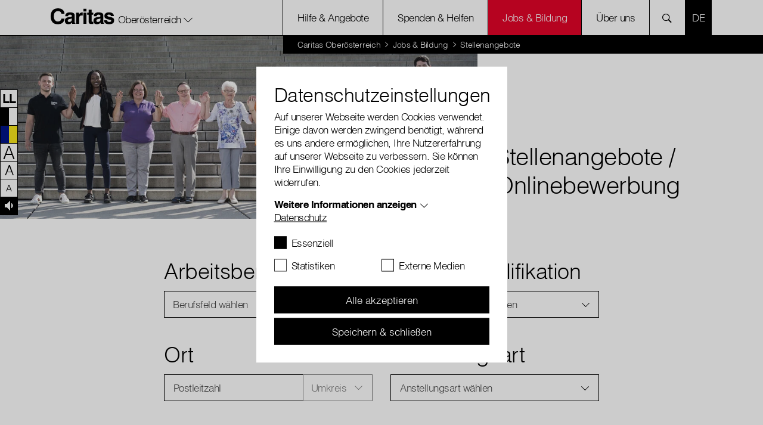

--- FILE ---
content_type: text/html; charset=utf-8
request_url: https://www.caritas-ooe.at/raw/jobs-bildung/stellenangebote/
body_size: 52405
content:
<!DOCTYPE html>
<html lang="de-AT">
<head>
    <meta charset="utf-8">

<!-- 
	with ♥ and passion by i-kiu.at

	This website is powered by TYPO3 - inspiring people to share!
	TYPO3 is a free open source Content Management Framework initially created by Kasper Skaarhoj and licensed under GNU/GPL.
	TYPO3 is copyright 1998-2026 of Kasper Skaarhoj. Extensions are copyright of their respective owners.
	Information and contribution at https://typo3.org/
-->


<title>Stellenangebote: Caritas Oberösterreich</title>
<meta http-equiv="x-ua-compatible" content="IE=edge,chrome=1">
<meta name="generator" content="TYPO3 CMS">
<meta name="viewport" content="width=device-width, initial-scale=1">
<meta name="robots" content="index,follow">
<meta name="description" content="So vielfältig wie Lebenssituationen sein können, sind auch unsere Hilfs- und Dienstleistungsangebote.">
<meta property="og:url" content="https://www.caritas-ooe.at/jobs-bildung/stellenangebote/">
<meta property="og:title" content="Stellenangebote">
<meta name="twitter:card" content="summary">
<meta name="twitter:creator" content="CaritasAustria">
<meta name="twitter:site" content="CaritasAustria">
<meta name="twitter:image" content="https://www.caritas-ooe.at/fileadmin/storage/global/image/news/caritas_du_800x600.jpg">
<meta name="apple-mobile-web-app-capable" content="no">
<meta name="google-site-verification" content="ECw_Hdfv-bP-rLWmLHMnmCIB_Wv2I2Tc1UtBSyaBdGA">
<meta name="facebook-domain-verification" content="wv1ffw6njlhd9ffn9uq94wn5gxvl9w">
<meta name="pageid" content="2986">

<link rel="mask-icon" color="#000000" data-color-light="#000000" data-color-dark="#ffffff" data-href-light="/_assets/26989c71a0f3088b3fce24e595cbe684/Icons/favicons/light/safari-pinned-tab.svg?1743753860" data-href-dark="/_assets/26989c71a0f3088b3fce24e595cbe684/Icons/favicons/dark/safari-pinned-tab.svg?1743753860" href="/_assets/26989c71a0f3088b3fce24e595cbe684/Icons/favicons/light/safari-pinned-tab.svg?1743753860" >
<link rel="apple-touch-icon" sizes="180x180" data-href-light="/_assets/26989c71a0f3088b3fce24e595cbe684/Icons/favicons/light/apple-touch-icon.png?1743753860" data-href-dark="/_assets/26989c71a0f3088b3fce24e595cbe684/Icons/favicons/dark/apple-touch-icon.png?1743753860" href="/_assets/26989c71a0f3088b3fce24e595cbe684/Icons/favicons/light/apple-touch-icon.png?1743753860" >
<link rel="icon" type="image/png" sizes="16x16" data-href-light="/_assets/26989c71a0f3088b3fce24e595cbe684/Icons/favicons/light/favicon-16x16.png?1743753860" data-href-dark="/_assets/26989c71a0f3088b3fce24e595cbe684/Icons/favicons/dark/favicon-16x16.png?1743753860" href="/_assets/26989c71a0f3088b3fce24e595cbe684/Icons/favicons/light/favicon-16x16.png?1743753860" >
<link rel="icon" type="image/png" sizes="32x32" data-href-light="/_assets/26989c71a0f3088b3fce24e595cbe684/Icons/favicons/light/favicon-32x32.png?1743753860" data-href-dark="/_assets/26989c71a0f3088b3fce24e595cbe684/Icons/favicons/dark/favicon-32x32.png?1743753860" href="/_assets/26989c71a0f3088b3fce24e595cbe684/Icons/favicons/light/favicon-32x32.png?1743753860" >
<link rel="stylesheet" href="/typo3temp/assets/css/2f2a7e3689e00abe3a4500c2b5eda767.css?1753701111" media="all">
<link rel="stylesheet" href="/_assets/26989c71a0f3088b3fce24e595cbe684/Css/main.min.css?1768827409" media="all">



<script src="/_assets/26989c71a0f3088b3fce24e595cbe684/JavaScript/Dist/jQuery/jQuery.3.5.1.js?1743753860" type="text/javascript"></script>
<script src="https://js.sentry-cdn.com/25e895e062e49959105d674eae2faee5.min.js" crossorigin="anonymous"></script>


<script>
/*TS_inlineJS*/

window.sentryOnLoad = function () {
  Sentry.init({
    dsn: "https://25e895e062e49959105d674eae2faee5@o4505193881534464.ingest.sentry.io/4505714580389888",
    autoSessionTracking: true,
    enableTracing: true,
    integrations: [
      Sentry.browserTracingIntegration({
        enableInp: true
      })
    ],
    environment: "Production",
    initialScope: {
    },
  });
};
var XDOMAIN_DOMAIN = 'www.caritas.at';
    const isSafari =    /^((?!chrome|android).)*safari/i.test(navigator.userAgent);

    function setupIframe(parse_data, request_type, request_data) {
        return new Promise((res, rej) => {
            const protocol = window.location.protocol;
            const timestamp = new Date().getTime();
            const url = protocol + '//' + XDOMAIN_DOMAIN + '/_assets/26989c71a0f3088b3fce24e595cbe684/cookiecontrol/cookie_manager_iframe.html?1743753860?' + timestamp;
            const iframe = document.createElement('iframe');
            const msgid = Math.floor(Math.random() * 10e6).toString();

            iframe.src = url;
            iframe.width = '0';  // Make iframe width zero
            iframe.height = '0'; // Make iframe height zero
            iframe.style.position = 'absolute'; // Position it absolutely
            iframe.style.left = '-9999px'; // Position it off-screen to the left*/

            // Append the iframe to the document body
            document.body.appendChild(iframe);

            const msg_event_listener = ev => {
                let parsed;
                try {
                    parsed = JSON.parse(ev.data ?? '');
                } catch (e) {
                    return;
                }

                if (parsed?.msgid != msgid)
                    return;

                clearTimeout(timeout)
                document.body.removeChild(iframe);
                window.removeEventListener("message", msg_event_listener)

                res(parse_data(parsed.data));
            }

            iframe.addEventListener("load", () => {
                window.addEventListener("message", msg_event_listener);
                iframe.contentWindow.postMessage(JSON.stringify({"type": request_type, "data": request_data, msgid}), "*");
            });

            const timeout = setTimeout(() => {
                document.body.removeChild(iframe);
                window.removeEventListener("message", msg_event_listener)
            }, 2000);
        });
    }

    function getDomainCookie(name) {
        if (isSafari) {
            return Promise.resolve({
                [name]: {
                    cookie: 'false'
                }
            });
        }
        return setupIframe(data => (data), "get", {"cookiename": name});
    }

    function setDomainCookie(name, value) {
        if (isSafari) {
            return Promise.resolve(null);
        }
        if (document.readyState != 'loading') {
            setupIframe(data => null, "set", {"cookiename": name, value});
        }
    }




</script>
<script>
	const jobs = {
		areaOfInterestsGroupedByOccupationalField: {"1":{"101":"F\u00fchrung & Management","102":"Schulassistenz","103":"Psychologie & Therapie (Logo, Ergo, Psycho, Physio)","104":"Sozialp\u00e4dagogik","105":"Elementarp\u00e4dagogik & Horte","106":"Sozialarbeit","107":"Familienhilfe & Dipl.Sozialbetreuung (FA)","108":"DGKP","199":"Sonstiges"},"2":{"201":"F\u00fchrung & Management","202":"DGKP","203":"Heimhilfe","204":"Pflegeassistenz","205":"Fachsozialbetreuung (AA)","206":"Pflegefachassistenz","207":"Psychologie & Therapie (Logo, Ergo, Psycho, Physio)","208":"Soziale Alltagsbegleitung","209":"Arzt\/\u00c4rztin","299":"Sonstiges"},"3":{"301":"F\u00fchrung & Management","302":"Sozialbetreuer*in f\u00fcr Behindertenarbeit und Behindertenbegleitung","303":"Heimhilfe & Pers\u00f6nliche Assistenz","304":"Inklusive P\u00e4dagogik","305":"Pflegeassistenz","306":"DGKP","307":"Psychologie & Therapie (Logo, Ergo, Psycho, Physio)","308":"Berufliche Integration","309":"Soziale Alltagsbegleitung & Haushalt","399":"Sonstiges"},"4":{"401":"F\u00fchrung & Management","402":"Sozialarbeit","403":"Sozialbetreuung","404":"Sozialp\u00e4dagogik","405":"DGKP","406":"Sprachvermittlung & Bildung","407":"Arbeitsanleitung","408":"Fl\u00fcchtlingsbetreuung","499":"Sonstiges"},"5":{"501":"F\u00fchrung & Management","502":"Psychologie & Therapie (Logo, Ergo, Psycho, Physio)","503":"Fach\u00e4rzt*innen f\u00fcr Psychiatrie","504":"Sozialpsychiatrisches Fachpersonal","505":"Sozialbetreuung","506":"DGKP","507":"Integrative Besch\u00e4ftigung","599":"Sonstiges"},"6":{"601":"F\u00fchrung & Management","602":"Young Caritas","603":"RegionalCaritas & Freiwilligenbetreuung","604":"Internationale Hilfe","605":"Gemeinwesen & Stadtteilarbeit","606":"Sonstiges"},"7":{"701":"F\u00fchrung & Management","702":"Assistenz & Verwaltung","703":"Einkauf","704":"Rechnungswesen & Controlling (Finanzen)","705":"Personalverrechnung & HR","706":"IT","707":"Kommunikation, Marketing und Fundraising","799":"Sonstiges"},"8":{"801":"F\u00fchrung & Management","802":"Immobilien","803":"Gastronomie & K\u00fcche","804":"Reinigung","805":"Handwerk & Technik","806":"Verkauf","807":"Lager & Transport","899":"Sonstiges"},"merged":{"Arbeitsanleitung":[407],"Arzt\/\u00c4rztin":[209],"Assistenz & Verwaltung":[702],"Berufliche Integration":[308],"DGKP":[108,202,306,405,506],"Einkauf":[703],"Elementarp\u00e4dagogik & Horte":[105],"Fach\u00e4rzt*innen f\u00fcr Psychiatrie":[503],"Fachsozialbetreuung (AA)":[205],"Familienhilfe & Dipl.Sozialbetreuung (FA)":[107],"Fl\u00fcchtlingsbetreuung":[408],"F\u00fchrung & Management":[101,201,301,401,501,601,701,801],"Gastronomie & K\u00fcche":[803],"Gemeinwesen & Stadtteilarbeit":[605],"Handwerk & Technik":[805],"Heimhilfe":[203],"Heimhilfe & Pers\u00f6nliche Assistenz":[303],"Immobilien":[802],"Inklusive P\u00e4dagogik":[304],"Integrative Besch\u00e4ftigung":[507],"Internationale Hilfe":[604],"IT":[706],"Kommunikation, Marketing und Fundraising":[707],"Lager & Transport":[807],"Personalverrechnung & HR":[705],"Pflegeassistenz":[204,305],"Pflegefachassistenz":[206],"Psychologie & Therapie (Logo, Ergo, Psycho, Physio)":[103,207,307,502],"Rechnungswesen & Controlling (Finanzen)":[704],"RegionalCaritas & Freiwilligenbetreuung":[603],"Reinigung":[804],"Schulassistenz":[102],"Sonstiges":[199,299,399,499,599,606,799,899],"Sozialarbeit":[106,402],"Sozialbetreuer*in f\u00fcr Behindertenarbeit und Behindertenbegleitung":[302],"Sozialbetreuung":[403,505],"Soziale Alltagsbegleitung":[208],"Soziale Alltagsbegleitung & Haushalt":[309],"Sozialp\u00e4dagogik":[104,404],"Sozialpsychiatrisches Fachpersonal":[504],"Sprachvermittlung & Bildung":[406],"Verkauf":[806],"Young Caritas":[602]}},
		selectedAreaOfInterestIds: [],
		noResultsFound: 'Keine Ergebnisse gefunden'
	}
</script>

<script id="cookieOptinData" type="application/json">{"cookieGroups":[{"groupName":"essential","label":"Essenziell","description":"Essentielle Cookies werden f\u00fcr grundlegende Funktionen der Webseite ben\u00f6tigt. Dadurch ist gew\u00e4hrleistet, dass die Webseite einwandfrei funktioniert.","required":true,"cookieData":[{"Name":"googtrans","Provider":"Google LCC","Purpose":"Speichert die aktuell gew\u00e4hlte Sprachkombination f\u00fcr die \u00dcbersetzung.","Lifetime":"session","index":0,"crdate":1750766251,"tstamp":1764771134,"pseudo":false},{"Name":"cookie_optin","Provider":"Caritas","Purpose":"Aktiviert die Zustimmung zur Cookie-Nutzung f\u00fcr die Webseite.","Lifetime":"30 Tage","index":1,"crdate":1712152108,"tstamp":1764771134,"pseudo":false},{"Name":"fe_typo_user","Provider":"Caritas","Purpose":"Eindeutige ID, die die Sitzung des Benutzers identifiziert.","Lifetime":"Session","index":2,"crdate":1712152108,"tstamp":1764771134,"pseudo":false},{"Name":"PHPSESSID","Provider":"Caritas","Purpose":"Eindeutige ID, die die Sitzung des Benutzers identifiziert.","Lifetime":"Session","index":3,"crdate":1712152108,"tstamp":1764771134,"pseudo":false},{"Name":"ReadSpeakerSettings","Provider":"Caritas","Purpose":"Wird verwendet um die ReadSpeaker Einstellungen zu speichern.","Lifetime":"4 Tage","index":4,"crdate":1712152108,"tstamp":1764771134,"pseudo":false},{"Name":"","Provider":"","Purpose":"","Lifetime":"","index":5,"crdate":"","tstamp":"","pseudo":true}],"scriptData":[{"title":"essential","script":"if(jQuery('.signlanguage-v2').length) {\r\n  loadReadspeakerScript();\r\n}\r\n\r\nif(jQuery('.newsletter-pop-up').length) {\r\n  checkNewsletterCookie();\r\n}","html":"","index":0}],"loadingHTML":"","loadingJavaScript":"https:\/\/www.caritas-ooe.at\/typo3temp\/assets\/sg_cookie_optin\/siteroot-31\/essential-0.js"},{"groupName":"statistiken","label":"Statistiken","description":"Statistik-Cookies helfen uns zu verstehen, wie Benutzer mit unserer Webseite interagieren, indem Informationen anonym gesammelt und gemeldet werden. Die gesammelten Informationen helfen uns, unser Webseitenangebot laufend zu verbessern.","googleService":0,"googleName":"","dependentGroups":"","dependentGroupTitles":"","required":false,"cookieData":[{"Name":"_gat_lokal","Provider":"Google Analytics","Purpose":"Wird von Google Analytics verwendet, um die Anforderungsrate einzuschr\u00e4nken.","Lifetime":"1 Minute","index":0,"crdate":1712152108,"tstamp":1712152108,"pseudo":false},{"Name":"_gat","Provider":"Google Analytics","Purpose":"Wird von Google Analytics verwendet, um die Anforderungsrate einzuschr\u00e4nken.","Lifetime":"1 Minute","index":1,"crdate":1712152108,"tstamp":1712152108,"pseudo":false},{"Name":"_gid","Provider":"Google Analytics","Purpose":"Registriert eine eindeutige ID, die verwendet wird, um statistische Daten dazu, wie der Besucher die Website nutzt, zu generieren.","Lifetime":"1 Tag","index":2,"crdate":1712152108,"tstamp":1712152108,"pseudo":false},{"Name":"_ga","Provider":"Google Analytics","Purpose":"Registriert eine eindeutige ID, die verwendet wird, um statistische Daten dazu, wie der Besucher die Website nutzt, zu generieren.","Lifetime":"2 Jahre","index":3,"crdate":1712152108,"tstamp":1712152108,"pseudo":false},{"Name":"_gat_rollup","Provider":"Caritas","Purpose":"Wird von Google Analytics verwendet, um die Anforderungsrate einzuschr\u00e4nken.","Lifetime":"1 Minute","index":4,"crdate":1712152108,"tstamp":1712152108,"pseudo":false},{"Name":"_gat_localEE","Provider":"Caritas","Purpose":"Wird von Google Analytics verwendet, um die Anforderungsrate einzuschr\u00e4nken.","Lifetime":"1 Minute","index":5,"crdate":1712152108,"tstamp":1712152108,"pseudo":false}],"scriptData":[{"title":"Google Tracking","script":"initGoogleAnalytics();","html":"","index":0}],"loadingHTML":"","loadingJavaScript":"https:\/\/www.caritas-ooe.at\/typo3temp\/assets\/sg_cookie_optin\/siteroot-31\/statistiken-0.js","crdate":1712152108,"tstamp":1764771134},{"groupName":"externemedien","label":"Externe Medien","description":"Diese Cookies werden dazu verwendet, die Besucher all unserer Websites nachzuverfolgen sowie zus\u00e4tzliche Funktionen bereitzustellen. Sie k\u00f6nnen dazu verwendet werden, ein Profil des Such- und\/oder Navigationsverlaufs jedes Besuchers zu erstellen. Es k\u00f6nnen identifizierbare oder eindeutige Daten gesammelt werden. Anonymisierte Daten werden evtl. mit Dritten geteilt.","googleService":0,"googleName":"","dependentGroups":"","dependentGroupTitles":"","required":false,"cookieData":[{"Name":"googtrans","Provider":"Google LCC","Purpose":"Speichert die aktuell gew\u00e4hlte Sprachkombination f\u00fcr die \u00dcbersetzung.","Lifetime":"session","index":0,"crdate":1750766251,"tstamp":1764771134,"pseudo":false},{"Name":"sclocale","Provider":"Soundcloud","Purpose":"Wird von Soundcloud verwendet, um vorgeingestellte Spracheinstellungen zu speichern","Lifetime":"1 Jahr","index":1,"crdate":1712152108,"tstamp":1712152108,"pseudo":false},{"Name":"GPS","Provider":"YouTube","Purpose":"Registriert eine eindeutige ID auf mobilen Ger\u00e4ten, um Tracking basierend auf dem geografischen GPS-Standort zu erm\u00f6glichen.","Lifetime":"1 Tag","index":2,"crdate":1712152108,"tstamp":1712152108,"pseudo":false},{"Name":"VISITOR_INFO1_LIVE","Provider":"YouTube","Purpose":"Versucht, die Benutzerbandbreite auf Seiten mit integrierten YouTube-Videos zu sch\u00e4tzen.","Lifetime":"179 Tage","index":3,"crdate":1712152108,"tstamp":1712152108,"pseudo":false},{"Name":"YSC","Provider":"YouTube","Purpose":"Registriert eine eindeutige ID, um Statistiken der Videos von YouTube, die der Benutzer gesehen hat, zu behalten.","Lifetime":"Session","index":4,"crdate":1712152108,"tstamp":1712152108,"pseudo":false},{"Name":"IDE","Provider":"YouTube","Purpose":"Verwendet von Google DoubleClick, um die Handlungen des Benutzers auf der Webseite nach der Anzeige oder dem Klicken auf eine der Anzeigen des Anbieters zu registrieren und zu melden, mit dem Zweck der Messung der Wirksamkeit einer Werbung und der Anzeige zielgerichteter Werbung f\u00fcr den Benutzer.","Lifetime":"390 Tage","index":5,"crdate":1712152108,"tstamp":1712152108,"pseudo":false},{"Name":"CONSENT","Provider":"YouTube","Purpose":"Registriert anonyme statistische Daten zum Abspielverhalten von Videos.","Lifetime":"16 Jahre","index":6,"crdate":1712152108,"tstamp":1712152108,"pseudo":false},{"Name":"NID","Provider":"Google Maps","Purpose":"Wird zum Entsperren von Google Maps Inhalten verwendet.","Lifetime":"6 Monate","index":7,"crdate":1712152108,"tstamp":1712152108,"pseudo":false},{"Name":"vuid","Provider":"Vimeo","Purpose":"Wird verwendet, um Vimeo-Inhalte zu entsperren.","Lifetime":"2 Jahre","index":8,"crdate":1712152108,"tstamp":1712152108,"pseudo":false},{"Name":"player","Provider":"Vimeo","Purpose":"Wird verwendet, um Vimeo-Inhalte zu entsperren.","Lifetime":"1 Jahr","index":9,"crdate":1712152108,"tstamp":1712152108,"pseudo":false},{"Name":"_fbp","Provider":"Facebook","Purpose":"Wird von Facebook genutzt, um eine Reihe von Werbeprodukten anzuzeigen, zum Beispiel Echtzeitgebote dritter Werbetreibender.","Lifetime":"4 Monate","index":10,"crdate":1712152108,"tstamp":1712152108,"pseudo":false},{"Name":"fr","Provider":"Facebook","Purpose":"Beinhaltet eine eindeutige Browser und Benutzer ID, die f\u00fcr gezielte Werbung verwendet werden.","Lifetime":"90 Tage","index":11,"crdate":1712152108,"tstamp":1712152108,"pseudo":false},{"Name":"iutk","Provider":"Issuu","Purpose":"Registriert eine Tracking-ID f\u00fcr das Ger\u00e4t oder den Browser eines Benutzers.","Lifetime":"1 Tag","index":12,"crdate":1712152108,"tstamp":1712152108,"pseudo":false},{"Name":"__qca","Provider":"Issuu","Purpose":"Sammelt anonyme Daten \u00fcber die Besuche des Benutzers auf der Website, z. B. die Anzahl der Besuche, die durchschnittliche Zeit, die auf der Website verbracht wurde, und welche Seiten geladen wurden, um Berichte zur Optimierung des Website-Inhalts zu erstellen.","Lifetime":"1 Jahr","index":13,"crdate":1712152108,"tstamp":1712152108,"pseudo":false},{"Name":"","Provider":"","Purpose":"","Lifetime":"","index":14,"crdate":"","tstamp":"","pseudo":true}],"scriptData":[{"title":"Facebook","script":"initFBTrackingPixel();","html":"","index":0},{"title":"Embed","script":"if(jQuery('.embed-responsive-youtube').length||jQuery('.embed-responsive-vimeo').length){\r\n  $('.video-cookie-accept').remove();\r\n  $('.embed-responsive').removeClass('pointer-events-none');\r\n  startVideo();\r\n};\r\nif(jQuery('.pageflow').length){\r\n startPageflow();\r\n};\r\nif(jQuery('.soundcloud').length){\r\n appendSoundcloudIframe();\r\n};\r\nif(jQuery('.map-wrapper').length) {\r\n   $('.map-wrapper .cookie-accept').remove();addMapFull();addMapFull();\r\n}\r\nif (jQuery(\".issuu-pdf\").length ) {\r\n    jQuery('.issuu-pdf').each(function(){\r\n        jQuery('.issuu-cookie-accept').remove();\r\n    });\r\n    appendIssuuIframe();\r\n}\n\nif (typeof loadGoogleTranslateScript === \"function\") {\n  loadGoogleTranslateScript();\n}","html":"","index":1}],"loadingHTML":"","loadingJavaScript":"https:\/\/www.caritas-ooe.at\/typo3temp\/assets\/sg_cookie_optin\/siteroot-31\/externemedien-0.js","crdate":1712152108,"tstamp":1764771134}],"cssData":{"color_box":"#FFFFFF","color_headline":"#373737","color_text":"#373737","color_confirmation_background":"#C9FFC9","color_confirmation_text":"#208A20","color_checkbox":"#143D59","color_checkbox_required":"#888888","color_button_all":"#143D59","color_button_all_hover":"#2E6B96","color_button_all_text":"#FFFFFF","color_button_specific":"#888888","color_button_specific_hover":"#D7D7D7","color_button_specific_text":"#FFFFFF","color_button_essential":"#888888","color_button_essential_hover":"#D7D7D7","color_button_essential_text":"#FFFFFF","color_button_close":"#FFFFFF","color_button_close_hover":"#FFFFFF","color_button_close_text":"#373737","color_list":"#888888","color_list_text":"#FFFFFF","color_table":"#FFFFFF","color_Table_data_text":"#373737","color_table_header":"#F3F3F3","color_table_header_text":"#373737","color_full_box":"#143D59","color_full_headline":"#FFFFFF","color_full_text":"#FFFFFF","color_full_button_close":"#143D59","color_full_button_close_hover":"#143D59","color_full_button_close_text":"#FFFFFF","iframe_color_consent_box_background":"#D6D6D6","iframe_color_button_load_one":"#143D59","iframe_color_button_load_one_hover":"#2E6B96","iframe_color_button_load_one_text":"#FFFFFF","iframe_color_open_settings":"#373737","banner_color_box":"#DDDDDD","banner_color_text":"#373737","banner_color_link_text":"#373737","banner_color_button_settings":"#888888","banner_color_button_settings_hover":"#D7D7D7","banner_color_button_settings_text":"#FFFFFF","banner_color_button_accept_essential":"#575757","banner_color_button_accept_essential_hover":"#929292","banner_color_button_accept_essential_text":"#FFFFFF","banner_color_button_accept":"#143D59","banner_color_button_accept_hover":"#2E6B96","banner_color_button_accept_text":"#FFFFFF","color_fingerprint_image":"#FFFFFF","color_fingerprint_background":"#143D59"},"footerLinks":[{"url":"\/footer\/wichtige-links\/datenschutz\/?disableOptIn=1&cHash=817ac994bc0afb5b7b799a2241b00202","name":"Datenschutz","uid":2870,"index":0}],"iFrameGroup":{"groupName":"iframes","label":"Externe Inhalte","description":"Wir verwenden auf unserer Website externe Inhalte, um Ihnen zus\u00e4tzliche Informationen anzubieten.","required":false,"cookieData":[]},"settings":{"banner_enable":false,"banner_force_min_width":0,"version":1,"banner_position":0,"banner_show_settings_button":true,"cookie_lifetime":365,"session_only_essential_cookies":false,"iframe_enabled":false,"minify_generated_data":false,"show_button_close":false,"activate_testing_mode":false,"disable_powered_by":false,"disable_for_this_language":false,"set_cookie_for_domain":"","save_history_webhook":"https:\/\/www.caritas-ooe.at\/?saveOptinHistory","cookiebanner_whitelist_regex":"funken-waerme-spende","banner_show_again_interval":14,"identifier":31,"language":0,"render_assets_inline":false,"consider_do_not_track":false,"domains_to_delete_cookies_for":"","subdomain_support":false,"overwrite_baseurl":"","unified_cookie_name":true,"disable_usage_statistics":false,"fingerprint_position":1,"iframe_replacement_background_image":"","monochrome_enabled":false,"show_fingerprint":false,"disable_automatic_loading":false,"auto_action_for_bots":0},"textEntries":{"header":"Datenschutzeinstellungen","description":"Auf unserer Webseite werden Cookies verwendet. Einige davon werden zwingend ben\u00f6tigt, w\u00e4hrend es uns andere erm\u00f6glichen, Ihre Nutzererfahrung auf unserer Webseite zu verbessern. Sie k\u00f6nnen Ihre Einwilligung zu den Cookies jederzeit widerrufen.","accept_all_text":"Alle akzeptieren","accept_specific_text":"Speichern & schlie\u00dfen","accept_essential_text":"Nur essentielle Cookies akzeptieren","extend_box_link_text":"Weitere Informationen anzeigen","extend_box_link_text_close":"Weitere Informationen verstecken","extend_table_link_text":"Cookie-Informationen anzeigen","extend_table_link_text_close":"Cookie-Informationen verstecken","cookie_name_text":"Name","cookie_provider_text":"Anbieter","cookie_purpose_text":"Zweck","cookie_lifetime_text":"Laufzeit","iframe_button_allow_all_text":"Alle externen Inhalte erlauben","iframe_button_allow_one_text":"Einmalig erlauben","iframe_button_reject_text":"Nicht erlauben","iframe_button_load_one_text":"Externen Inhalt laden","iframe_open_settings_text":"Einstellungen anzeigen","iframe_button_load_one_description":"","banner_button_accept_text":"Akzeptieren","banner_button_accept_essential_text":"Ablehnen","banner_button_settings_text":"Einstellungen","banner_description":"Auf unserer Webseite werden Cookies verwendet. Einige davon werden zwingend ben\u00f6tigt, w\u00e4hrend es uns andere erm\u00f6glichen, Ihre Nutzererfahrung auf unserer Webseite zu verbessern.","save_confirmation_text":"Cookie-Einstellungen erfolgreich gespeichert","user_hash_text":"User-Hash","dependent_groups_text":"Abh\u00e4ngig von:"},"placeholders":{"iframe_consent_description":"<p class=\"sg-cookie-optin-box-flash-message\"><\/p>"},"mustacheData":{"template":{"template_html":"<!--googleoff: index-->\r\n<!--Custom Template-->\r\n<div class=\"sg-cookie-optin-box\">\r\n    <div class=\"container\">\r\n        <div class=\"row\">\r\n            <div class=\"col-md-12 mx-auto sg-cookie-col\">\r\n                <div class=\"row\">\r\n                    <div class=\"col-md-12 mb-21\">\r\n                        <h3 class=\"sg-cookie-optin-box-header\">{{{textEntries.header}}}<\/h3>\r\n                        <p class=\"sg-cookie-optin-box-description mb-21\">{{{textEntries.description}}}<\/p>\r\n                        <div class=\"row\">\r\n                            <div class=\"col-sm-12 ik-optin-box-cookie-detail\">\r\n                                <ul class=\"sg-cookie-optin-box-cookie-detail-list no-before\">\r\n                                    {{#cookieGroups}}\r\n                                    <li class=\"sg-cookie-optin-box-cookie-detail-list-item\">\r\n                                        <span class=\"sg-cookie-optin-box-cookie-detail-header\">{{{label}}}<\/span>\r\n                                        <p class=\"sg-cookie-optin-box-cookie-detail-description\">{{{description}}}<\/p>\r\n\r\n                                        <div class=\"sg-cookie-optin-box-cookie-detail-sublist\">\r\n                                            <table>\r\n                                                <tbody>\r\n                                                {{#cookieData}}\r\n                                                {{^pseudo}}\r\n                                                {{#index}}<tr class=\"divider\"><td colspan=\"2\">&nbsp;<\/td><\/tr>{{\/index}}\r\n                                                <tr>\r\n                                                    <th>{{{textEntries.cookie_name_text}}}<\/th>\r\n                                                    <td>{{{Name}}}<\/td>\r\n                                                <\/tr>\r\n                                                <tr>\r\n                                                    <th>{{{textEntries.cookie_provider_text}}}<\/th>\r\n                                                    <td>{{{Provider}}}<\/td>\r\n                                                <\/tr>\r\n                                                <tr>\r\n                                                    <th>{{{textEntries.cookie_lifetime_text}}}<\/th>\r\n                                                    <td>{{{Lifetime}}}<\/td>\r\n                                                <\/tr>\r\n                                                <tr>\r\n                                                    <th>{{{textEntries.cookie_purpose_text}}}<\/th>\r\n                                                    <td class=\"sg-cookie-optin-box-table-reason\">{{{Purpose}}}<\/td>\r\n                                                <\/tr>\r\n                                                {{\/pseudo}}\r\n                                                {{\/cookieData}}\r\n                                                <\/tbody>\r\n                                            <\/table>\r\n                                        <\/div>\r\n\r\n                                        {{#cookieData}}\r\n                                        {{^index}}<a class=\"sg-cookie-optin-box-sublist-open-more-link\" href=\"#\">{{{textEntries.extend_table_link_text}}}<\/a>{{\/index}}\r\n                                        {{\/cookieData}}\r\n                                    <\/li>\r\n                                    {{\/cookieGroups}}\r\n                                <\/ul>\r\n\r\n                                <div class=\"sg-cookie-optin-box-open-more\">\r\n                                    <a class=\"sg-cookie-optin-box-open-more-link\" href=\"#\" onclick=\"document.getElementsByClassName('sg-cookie-optin-box-open-more')[0].classList.toggle('show');\">{{{textEntries.extend_box_link_text}}}<\/a><span class=\"arrow-down\"><span><\/span><span><\/span><\/span>\r\n                                <\/div>\r\n                            <\/div>\r\n                        <\/div>   \r\n                      <div class=\"sg-cookie-optin-box-footer\">\r\n                            <div class=\"sg-cookie-optin-box-footer-links\">\r\n                                {{#footerLinks}}\r\n                                {{#index}}\r\n                                <span class=\"sg-cookie-optin-box-footer-divider\"> | <\/span>\r\n                                {{\/index}}\r\n                                <a class=\"sg-cookie-optin-box-footer-link\" href=\"{{url}}\" target=\"_blank\">{{{name}}}<\/a>\r\n                                {{\/footerLinks}}\r\n                            <\/div>\r\n                        <\/div>\r\n                    <\/div>\r\n                    <div class=\"col-md-12\">\r\n                       <div class=\"sg-cookie-optin-box-cookie-list no-before clearfix mb-1\">\r\n                          {{#cookieGroups}}\r\n                          <div class=\"sg-cookie-optin-box-cookie-list-item\">\r\n                            <div class=\"form-group\">\r\n                                  <div class=\"custom-control custom-checkbox\">\r\n                                     <input class=\"sg-cookie-optin-checkbox checkbox-inline input-check custom-control-input\"\r\n                                     id=\"sg-cookie-optin-{{groupName}}\"\r\n                                     type=\"checkbox\"\r\n                                     name=\"cookies[]\"\r\n                                     value=\"{{groupName}}\"\r\n                                     {{#required}}checked=\"1\"{{\/required}}\r\n                                  {{#required}}disabled=\"1\"{{\/required}}>\r\n                                   <label class=\"sg-cookie-optin-checkbox-label checkbox custom-control-label\" for=\"sg-cookie-optin-{{groupName}}\">\r\n                                      <span class=\"input-check\"><\/span>\r\n                                      <span class=\"label-for-checkbox\">\r\n                                          <span class=\"label-text\">\r\n                                              {{{label}}}\r\n                                          <\/span>\r\n                                      <\/span>\r\n                                  <\/label>\r\n                              <\/div>\r\n                            <\/div>\r\n                          <\/div>\r\n                          {{\/cookieGroups}}\r\n                      <\/div>\r\n                        <div class=\"sg-cookie-optin-box-button mt-2 row\">                  \r\n                           <div class=\"col-sm-12\">\r\n                              <button class=\"sg-cookie-optin-box-button-accept-all btn btn-primary w-100\">{{{textEntries.accept_all_text}}}<\/button>\r\n                          <\/div>\r\n                          <div class=\"col-sm-12\">\r\n                            <button class=\"sg-cookie-optin-box-button-accept-specific btn btn-primary w-100 mt-2\">{{{textEntries.accept_specific_text}}}<\/button>\r\n                          <\/div>                         \r\n                        <\/div>\r\n                    <\/div>\r\n                <\/div>\r\n            <\/div>\r\n        <\/div>\r\n    <\/div><!--\/.container-->\r\n<\/div>\r\n<!--googleon: index-->","template_overwritten":1,"template_selection":0,"markup":"<!--googleoff: index-->\r\n<!--Custom Template-->\r\n<div class=\"sg-cookie-optin-box\">\r\n    <div class=\"container\">\r\n        <div class=\"row\">\r\n            <div class=\"col-md-12 mx-auto sg-cookie-col\">\r\n                <div class=\"row\">\r\n                    <div class=\"col-md-12 mb-21\">\r\n                        <h3 class=\"sg-cookie-optin-box-header\">Datenschutzeinstellungen<\/h3>\r\n                        <p class=\"sg-cookie-optin-box-description mb-21\">Auf unserer Webseite werden Cookies verwendet. Einige davon werden zwingend ben\u00f6tigt, w\u00e4hrend es uns andere erm\u00f6glichen, Ihre Nutzererfahrung auf unserer Webseite zu verbessern. Sie k\u00f6nnen Ihre Einwilligung zu den Cookies jederzeit widerrufen.<\/p>\r\n                        <div class=\"row\">\r\n                            <div class=\"col-sm-12 ik-optin-box-cookie-detail\">\r\n                                <ul class=\"sg-cookie-optin-box-cookie-detail-list no-before\">\r\n                                    <li class=\"sg-cookie-optin-box-cookie-detail-list-item\">\r\n                                        <span class=\"sg-cookie-optin-box-cookie-detail-header\">Essenziell<\/span>\r\n                                        <p class=\"sg-cookie-optin-box-cookie-detail-description\">Essentielle Cookies werden f\u00fcr grundlegende Funktionen der Webseite ben\u00f6tigt. Dadurch ist gew\u00e4hrleistet, dass die Webseite einwandfrei funktioniert.<\/p>\r\n\r\n                                        <div class=\"sg-cookie-optin-box-cookie-detail-sublist\">\r\n                                            <table>\r\n                                                <tbody>\r\n                                                \r\n                                                <tr>\r\n                                                    <th>Name<\/th>\r\n                                                    <td>googtrans<\/td>\r\n                                                <\/tr>\r\n                                                <tr>\r\n                                                    <th>Anbieter<\/th>\r\n                                                    <td>Google LCC<\/td>\r\n                                                <\/tr>\r\n                                                <tr>\r\n                                                    <th>Laufzeit<\/th>\r\n                                                    <td>session<\/td>\r\n                                                <\/tr>\r\n                                                <tr>\r\n                                                    <th>Zweck<\/th>\r\n                                                    <td class=\"sg-cookie-optin-box-table-reason\">Speichert die aktuell gew\u00e4hlte Sprachkombination f\u00fcr die \u00dcbersetzung.<\/td>\r\n                                                <\/tr>\r\n                                                <tr class=\"divider\"><td colspan=\"2\">&nbsp;<\/td><\/tr>\r\n                                                <tr>\r\n                                                    <th>Name<\/th>\r\n                                                    <td>cookie_optin<\/td>\r\n                                                <\/tr>\r\n                                                <tr>\r\n                                                    <th>Anbieter<\/th>\r\n                                                    <td>Caritas<\/td>\r\n                                                <\/tr>\r\n                                                <tr>\r\n                                                    <th>Laufzeit<\/th>\r\n                                                    <td>30 Tage<\/td>\r\n                                                <\/tr>\r\n                                                <tr>\r\n                                                    <th>Zweck<\/th>\r\n                                                    <td class=\"sg-cookie-optin-box-table-reason\">Aktiviert die Zustimmung zur Cookie-Nutzung f\u00fcr die Webseite.<\/td>\r\n                                                <\/tr>\r\n                                                <tr class=\"divider\"><td colspan=\"2\">&nbsp;<\/td><\/tr>\r\n                                                <tr>\r\n                                                    <th>Name<\/th>\r\n                                                    <td>fe_typo_user<\/td>\r\n                                                <\/tr>\r\n                                                <tr>\r\n                                                    <th>Anbieter<\/th>\r\n                                                    <td>Caritas<\/td>\r\n                                                <\/tr>\r\n                                                <tr>\r\n                                                    <th>Laufzeit<\/th>\r\n                                                    <td>Session<\/td>\r\n                                                <\/tr>\r\n                                                <tr>\r\n                                                    <th>Zweck<\/th>\r\n                                                    <td class=\"sg-cookie-optin-box-table-reason\">Eindeutige ID, die die Sitzung des Benutzers identifiziert.<\/td>\r\n                                                <\/tr>\r\n                                                <tr class=\"divider\"><td colspan=\"2\">&nbsp;<\/td><\/tr>\r\n                                                <tr>\r\n                                                    <th>Name<\/th>\r\n                                                    <td>PHPSESSID<\/td>\r\n                                                <\/tr>\r\n                                                <tr>\r\n                                                    <th>Anbieter<\/th>\r\n                                                    <td>Caritas<\/td>\r\n                                                <\/tr>\r\n                                                <tr>\r\n                                                    <th>Laufzeit<\/th>\r\n                                                    <td>Session<\/td>\r\n                                                <\/tr>\r\n                                                <tr>\r\n                                                    <th>Zweck<\/th>\r\n                                                    <td class=\"sg-cookie-optin-box-table-reason\">Eindeutige ID, die die Sitzung des Benutzers identifiziert.<\/td>\r\n                                                <\/tr>\r\n                                                <tr class=\"divider\"><td colspan=\"2\">&nbsp;<\/td><\/tr>\r\n                                                <tr>\r\n                                                    <th>Name<\/th>\r\n                                                    <td>ReadSpeakerSettings<\/td>\r\n                                                <\/tr>\r\n                                                <tr>\r\n                                                    <th>Anbieter<\/th>\r\n                                                    <td>Caritas<\/td>\r\n                                                <\/tr>\r\n                                                <tr>\r\n                                                    <th>Laufzeit<\/th>\r\n                                                    <td>4 Tage<\/td>\r\n                                                <\/tr>\r\n                                                <tr>\r\n                                                    <th>Zweck<\/th>\r\n                                                    <td class=\"sg-cookie-optin-box-table-reason\">Wird verwendet um die ReadSpeaker Einstellungen zu speichern.<\/td>\r\n                                                <\/tr>\r\n                                                <\/tbody>\r\n                                            <\/table>\r\n                                        <\/div>\r\n\r\n                                        <a class=\"sg-cookie-optin-box-sublist-open-more-link\" href=\"#\">Cookie-Informationen anzeigen<\/a>\r\n                                        \r\n                                        \r\n                                        \r\n                                        \r\n                                        \r\n                                    <\/li>\r\n                                    <li class=\"sg-cookie-optin-box-cookie-detail-list-item\">\r\n                                        <span class=\"sg-cookie-optin-box-cookie-detail-header\">Statistiken<\/span>\r\n                                        <p class=\"sg-cookie-optin-box-cookie-detail-description\">Statistik-Cookies helfen uns zu verstehen, wie Benutzer mit unserer Webseite interagieren, indem Informationen anonym gesammelt und gemeldet werden. Die gesammelten Informationen helfen uns, unser Webseitenangebot laufend zu verbessern.<\/p>\r\n\r\n                                        <div class=\"sg-cookie-optin-box-cookie-detail-sublist\">\r\n                                            <table>\r\n                                                <tbody>\r\n                                                \r\n                                                <tr>\r\n                                                    <th>Name<\/th>\r\n                                                    <td>_gat_lokal<\/td>\r\n                                                <\/tr>\r\n                                                <tr>\r\n                                                    <th>Anbieter<\/th>\r\n                                                    <td>Google Analytics<\/td>\r\n                                                <\/tr>\r\n                                                <tr>\r\n                                                    <th>Laufzeit<\/th>\r\n                                                    <td>1 Minute<\/td>\r\n                                                <\/tr>\r\n                                                <tr>\r\n                                                    <th>Zweck<\/th>\r\n                                                    <td class=\"sg-cookie-optin-box-table-reason\">Wird von Google Analytics verwendet, um die Anforderungsrate einzuschr\u00e4nken.<\/td>\r\n                                                <\/tr>\r\n                                                <tr class=\"divider\"><td colspan=\"2\">&nbsp;<\/td><\/tr>\r\n                                                <tr>\r\n                                                    <th>Name<\/th>\r\n                                                    <td>_gat<\/td>\r\n                                                <\/tr>\r\n                                                <tr>\r\n                                                    <th>Anbieter<\/th>\r\n                                                    <td>Google Analytics<\/td>\r\n                                                <\/tr>\r\n                                                <tr>\r\n                                                    <th>Laufzeit<\/th>\r\n                                                    <td>1 Minute<\/td>\r\n                                                <\/tr>\r\n                                                <tr>\r\n                                                    <th>Zweck<\/th>\r\n                                                    <td class=\"sg-cookie-optin-box-table-reason\">Wird von Google Analytics verwendet, um die Anforderungsrate einzuschr\u00e4nken.<\/td>\r\n                                                <\/tr>\r\n                                                <tr class=\"divider\"><td colspan=\"2\">&nbsp;<\/td><\/tr>\r\n                                                <tr>\r\n                                                    <th>Name<\/th>\r\n                                                    <td>_gid<\/td>\r\n                                                <\/tr>\r\n                                                <tr>\r\n                                                    <th>Anbieter<\/th>\r\n                                                    <td>Google Analytics<\/td>\r\n                                                <\/tr>\r\n                                                <tr>\r\n                                                    <th>Laufzeit<\/th>\r\n                                                    <td>1 Tag<\/td>\r\n                                                <\/tr>\r\n                                                <tr>\r\n                                                    <th>Zweck<\/th>\r\n                                                    <td class=\"sg-cookie-optin-box-table-reason\">Registriert eine eindeutige ID, die verwendet wird, um statistische Daten dazu, wie der Besucher die Website nutzt, zu generieren.<\/td>\r\n                                                <\/tr>\r\n                                                <tr class=\"divider\"><td colspan=\"2\">&nbsp;<\/td><\/tr>\r\n                                                <tr>\r\n                                                    <th>Name<\/th>\r\n                                                    <td>_ga<\/td>\r\n                                                <\/tr>\r\n                                                <tr>\r\n                                                    <th>Anbieter<\/th>\r\n                                                    <td>Google Analytics<\/td>\r\n                                                <\/tr>\r\n                                                <tr>\r\n                                                    <th>Laufzeit<\/th>\r\n                                                    <td>2 Jahre<\/td>\r\n                                                <\/tr>\r\n                                                <tr>\r\n                                                    <th>Zweck<\/th>\r\n                                                    <td class=\"sg-cookie-optin-box-table-reason\">Registriert eine eindeutige ID, die verwendet wird, um statistische Daten dazu, wie der Besucher die Website nutzt, zu generieren.<\/td>\r\n                                                <\/tr>\r\n                                                <tr class=\"divider\"><td colspan=\"2\">&nbsp;<\/td><\/tr>\r\n                                                <tr>\r\n                                                    <th>Name<\/th>\r\n                                                    <td>_gat_rollup<\/td>\r\n                                                <\/tr>\r\n                                                <tr>\r\n                                                    <th>Anbieter<\/th>\r\n                                                    <td>Caritas<\/td>\r\n                                                <\/tr>\r\n                                                <tr>\r\n                                                    <th>Laufzeit<\/th>\r\n                                                    <td>1 Minute<\/td>\r\n                                                <\/tr>\r\n                                                <tr>\r\n                                                    <th>Zweck<\/th>\r\n                                                    <td class=\"sg-cookie-optin-box-table-reason\">Wird von Google Analytics verwendet, um die Anforderungsrate einzuschr\u00e4nken.<\/td>\r\n                                                <\/tr>\r\n                                                <tr class=\"divider\"><td colspan=\"2\">&nbsp;<\/td><\/tr>\r\n                                                <tr>\r\n                                                    <th>Name<\/th>\r\n                                                    <td>_gat_localEE<\/td>\r\n                                                <\/tr>\r\n                                                <tr>\r\n                                                    <th>Anbieter<\/th>\r\n                                                    <td>Caritas<\/td>\r\n                                                <\/tr>\r\n                                                <tr>\r\n                                                    <th>Laufzeit<\/th>\r\n                                                    <td>1 Minute<\/td>\r\n                                                <\/tr>\r\n                                                <tr>\r\n                                                    <th>Zweck<\/th>\r\n                                                    <td class=\"sg-cookie-optin-box-table-reason\">Wird von Google Analytics verwendet, um die Anforderungsrate einzuschr\u00e4nken.<\/td>\r\n                                                <\/tr>\r\n                                                <\/tbody>\r\n                                            <\/table>\r\n                                        <\/div>\r\n\r\n                                        <a class=\"sg-cookie-optin-box-sublist-open-more-link\" href=\"#\">Cookie-Informationen anzeigen<\/a>\r\n                                        \r\n                                        \r\n                                        \r\n                                        \r\n                                        \r\n                                    <\/li>\r\n                                    <li class=\"sg-cookie-optin-box-cookie-detail-list-item\">\r\n                                        <span class=\"sg-cookie-optin-box-cookie-detail-header\">Externe Medien<\/span>\r\n                                        <p class=\"sg-cookie-optin-box-cookie-detail-description\">Diese Cookies werden dazu verwendet, die Besucher all unserer Websites nachzuverfolgen sowie zus\u00e4tzliche Funktionen bereitzustellen. Sie k\u00f6nnen dazu verwendet werden, ein Profil des Such- und\/oder Navigationsverlaufs jedes Besuchers zu erstellen. Es k\u00f6nnen identifizierbare oder eindeutige Daten gesammelt werden. Anonymisierte Daten werden evtl. mit Dritten geteilt.<\/p>\r\n\r\n                                        <div class=\"sg-cookie-optin-box-cookie-detail-sublist\">\r\n                                            <table>\r\n                                                <tbody>\r\n                                                \r\n                                                <tr>\r\n                                                    <th>Name<\/th>\r\n                                                    <td>googtrans<\/td>\r\n                                                <\/tr>\r\n                                                <tr>\r\n                                                    <th>Anbieter<\/th>\r\n                                                    <td>Google LCC<\/td>\r\n                                                <\/tr>\r\n                                                <tr>\r\n                                                    <th>Laufzeit<\/th>\r\n                                                    <td>session<\/td>\r\n                                                <\/tr>\r\n                                                <tr>\r\n                                                    <th>Zweck<\/th>\r\n                                                    <td class=\"sg-cookie-optin-box-table-reason\">Speichert die aktuell gew\u00e4hlte Sprachkombination f\u00fcr die \u00dcbersetzung.<\/td>\r\n                                                <\/tr>\r\n                                                <tr class=\"divider\"><td colspan=\"2\">&nbsp;<\/td><\/tr>\r\n                                                <tr>\r\n                                                    <th>Name<\/th>\r\n                                                    <td>sclocale<\/td>\r\n                                                <\/tr>\r\n                                                <tr>\r\n                                                    <th>Anbieter<\/th>\r\n                                                    <td>Soundcloud<\/td>\r\n                                                <\/tr>\r\n                                                <tr>\r\n                                                    <th>Laufzeit<\/th>\r\n                                                    <td>1 Jahr<\/td>\r\n                                                <\/tr>\r\n                                                <tr>\r\n                                                    <th>Zweck<\/th>\r\n                                                    <td class=\"sg-cookie-optin-box-table-reason\">Wird von Soundcloud verwendet, um vorgeingestellte Spracheinstellungen zu speichern<\/td>\r\n                                                <\/tr>\r\n                                                <tr class=\"divider\"><td colspan=\"2\">&nbsp;<\/td><\/tr>\r\n                                                <tr>\r\n                                                    <th>Name<\/th>\r\n                                                    <td>GPS<\/td>\r\n                                                <\/tr>\r\n                                                <tr>\r\n                                                    <th>Anbieter<\/th>\r\n                                                    <td>YouTube<\/td>\r\n                                                <\/tr>\r\n                                                <tr>\r\n                                                    <th>Laufzeit<\/th>\r\n                                                    <td>1 Tag<\/td>\r\n                                                <\/tr>\r\n                                                <tr>\r\n                                                    <th>Zweck<\/th>\r\n                                                    <td class=\"sg-cookie-optin-box-table-reason\">Registriert eine eindeutige ID auf mobilen Ger\u00e4ten, um Tracking basierend auf dem geografischen GPS-Standort zu erm\u00f6glichen.<\/td>\r\n                                                <\/tr>\r\n                                                <tr class=\"divider\"><td colspan=\"2\">&nbsp;<\/td><\/tr>\r\n                                                <tr>\r\n                                                    <th>Name<\/th>\r\n                                                    <td>VISITOR_INFO1_LIVE<\/td>\r\n                                                <\/tr>\r\n                                                <tr>\r\n                                                    <th>Anbieter<\/th>\r\n                                                    <td>YouTube<\/td>\r\n                                                <\/tr>\r\n                                                <tr>\r\n                                                    <th>Laufzeit<\/th>\r\n                                                    <td>179 Tage<\/td>\r\n                                                <\/tr>\r\n                                                <tr>\r\n                                                    <th>Zweck<\/th>\r\n                                                    <td class=\"sg-cookie-optin-box-table-reason\">Versucht, die Benutzerbandbreite auf Seiten mit integrierten YouTube-Videos zu sch\u00e4tzen.<\/td>\r\n                                                <\/tr>\r\n                                                <tr class=\"divider\"><td colspan=\"2\">&nbsp;<\/td><\/tr>\r\n                                                <tr>\r\n                                                    <th>Name<\/th>\r\n                                                    <td>YSC<\/td>\r\n                                                <\/tr>\r\n                                                <tr>\r\n                                                    <th>Anbieter<\/th>\r\n                                                    <td>YouTube<\/td>\r\n                                                <\/tr>\r\n                                                <tr>\r\n                                                    <th>Laufzeit<\/th>\r\n                                                    <td>Session<\/td>\r\n                                                <\/tr>\r\n                                                <tr>\r\n                                                    <th>Zweck<\/th>\r\n                                                    <td class=\"sg-cookie-optin-box-table-reason\">Registriert eine eindeutige ID, um Statistiken der Videos von YouTube, die der Benutzer gesehen hat, zu behalten.<\/td>\r\n                                                <\/tr>\r\n                                                <tr class=\"divider\"><td colspan=\"2\">&nbsp;<\/td><\/tr>\r\n                                                <tr>\r\n                                                    <th>Name<\/th>\r\n                                                    <td>IDE<\/td>\r\n                                                <\/tr>\r\n                                                <tr>\r\n                                                    <th>Anbieter<\/th>\r\n                                                    <td>YouTube<\/td>\r\n                                                <\/tr>\r\n                                                <tr>\r\n                                                    <th>Laufzeit<\/th>\r\n                                                    <td>390 Tage<\/td>\r\n                                                <\/tr>\r\n                                                <tr>\r\n                                                    <th>Zweck<\/th>\r\n                                                    <td class=\"sg-cookie-optin-box-table-reason\">Verwendet von Google DoubleClick, um die Handlungen des Benutzers auf der Webseite nach der Anzeige oder dem Klicken auf eine der Anzeigen des Anbieters zu registrieren und zu melden, mit dem Zweck der Messung der Wirksamkeit einer Werbung und der Anzeige zielgerichteter Werbung f\u00fcr den Benutzer.<\/td>\r\n                                                <\/tr>\r\n                                                <tr class=\"divider\"><td colspan=\"2\">&nbsp;<\/td><\/tr>\r\n                                                <tr>\r\n                                                    <th>Name<\/th>\r\n                                                    <td>CONSENT<\/td>\r\n                                                <\/tr>\r\n                                                <tr>\r\n                                                    <th>Anbieter<\/th>\r\n                                                    <td>YouTube<\/td>\r\n                                                <\/tr>\r\n                                                <tr>\r\n                                                    <th>Laufzeit<\/th>\r\n                                                    <td>16 Jahre<\/td>\r\n                                                <\/tr>\r\n                                                <tr>\r\n                                                    <th>Zweck<\/th>\r\n                                                    <td class=\"sg-cookie-optin-box-table-reason\">Registriert anonyme statistische Daten zum Abspielverhalten von Videos.<\/td>\r\n                                                <\/tr>\r\n                                                <tr class=\"divider\"><td colspan=\"2\">&nbsp;<\/td><\/tr>\r\n                                                <tr>\r\n                                                    <th>Name<\/th>\r\n                                                    <td>NID<\/td>\r\n                                                <\/tr>\r\n                                                <tr>\r\n                                                    <th>Anbieter<\/th>\r\n                                                    <td>Google Maps<\/td>\r\n                                                <\/tr>\r\n                                                <tr>\r\n                                                    <th>Laufzeit<\/th>\r\n                                                    <td>6 Monate<\/td>\r\n                                                <\/tr>\r\n                                                <tr>\r\n                                                    <th>Zweck<\/th>\r\n                                                    <td class=\"sg-cookie-optin-box-table-reason\">Wird zum Entsperren von Google Maps Inhalten verwendet.<\/td>\r\n                                                <\/tr>\r\n                                                <tr class=\"divider\"><td colspan=\"2\">&nbsp;<\/td><\/tr>\r\n                                                <tr>\r\n                                                    <th>Name<\/th>\r\n                                                    <td>vuid<\/td>\r\n                                                <\/tr>\r\n                                                <tr>\r\n                                                    <th>Anbieter<\/th>\r\n                                                    <td>Vimeo<\/td>\r\n                                                <\/tr>\r\n                                                <tr>\r\n                                                    <th>Laufzeit<\/th>\r\n                                                    <td>2 Jahre<\/td>\r\n                                                <\/tr>\r\n                                                <tr>\r\n                                                    <th>Zweck<\/th>\r\n                                                    <td class=\"sg-cookie-optin-box-table-reason\">Wird verwendet, um Vimeo-Inhalte zu entsperren.<\/td>\r\n                                                <\/tr>\r\n                                                <tr class=\"divider\"><td colspan=\"2\">&nbsp;<\/td><\/tr>\r\n                                                <tr>\r\n                                                    <th>Name<\/th>\r\n                                                    <td>player<\/td>\r\n                                                <\/tr>\r\n                                                <tr>\r\n                                                    <th>Anbieter<\/th>\r\n                                                    <td>Vimeo<\/td>\r\n                                                <\/tr>\r\n                                                <tr>\r\n                                                    <th>Laufzeit<\/th>\r\n                                                    <td>1 Jahr<\/td>\r\n                                                <\/tr>\r\n                                                <tr>\r\n                                                    <th>Zweck<\/th>\r\n                                                    <td class=\"sg-cookie-optin-box-table-reason\">Wird verwendet, um Vimeo-Inhalte zu entsperren.<\/td>\r\n                                                <\/tr>\r\n                                                <tr class=\"divider\"><td colspan=\"2\">&nbsp;<\/td><\/tr>\r\n                                                <tr>\r\n                                                    <th>Name<\/th>\r\n                                                    <td>_fbp<\/td>\r\n                                                <\/tr>\r\n                                                <tr>\r\n                                                    <th>Anbieter<\/th>\r\n                                                    <td>Facebook<\/td>\r\n                                                <\/tr>\r\n                                                <tr>\r\n                                                    <th>Laufzeit<\/th>\r\n                                                    <td>4 Monate<\/td>\r\n                                                <\/tr>\r\n                                                <tr>\r\n                                                    <th>Zweck<\/th>\r\n                                                    <td class=\"sg-cookie-optin-box-table-reason\">Wird von Facebook genutzt, um eine Reihe von Werbeprodukten anzuzeigen, zum Beispiel Echtzeitgebote dritter Werbetreibender.<\/td>\r\n                                                <\/tr>\r\n                                                <tr class=\"divider\"><td colspan=\"2\">&nbsp;<\/td><\/tr>\r\n                                                <tr>\r\n                                                    <th>Name<\/th>\r\n                                                    <td>fr<\/td>\r\n                                                <\/tr>\r\n                                                <tr>\r\n                                                    <th>Anbieter<\/th>\r\n                                                    <td>Facebook<\/td>\r\n                                                <\/tr>\r\n                                                <tr>\r\n                                                    <th>Laufzeit<\/th>\r\n                                                    <td>90 Tage<\/td>\r\n                                                <\/tr>\r\n                                                <tr>\r\n                                                    <th>Zweck<\/th>\r\n                                                    <td class=\"sg-cookie-optin-box-table-reason\">Beinhaltet eine eindeutige Browser und Benutzer ID, die f\u00fcr gezielte Werbung verwendet werden.<\/td>\r\n                                                <\/tr>\r\n                                                <tr class=\"divider\"><td colspan=\"2\">&nbsp;<\/td><\/tr>\r\n                                                <tr>\r\n                                                    <th>Name<\/th>\r\n                                                    <td>iutk<\/td>\r\n                                                <\/tr>\r\n                                                <tr>\r\n                                                    <th>Anbieter<\/th>\r\n                                                    <td>Issuu<\/td>\r\n                                                <\/tr>\r\n                                                <tr>\r\n                                                    <th>Laufzeit<\/th>\r\n                                                    <td>1 Tag<\/td>\r\n                                                <\/tr>\r\n                                                <tr>\r\n                                                    <th>Zweck<\/th>\r\n                                                    <td class=\"sg-cookie-optin-box-table-reason\">Registriert eine Tracking-ID f\u00fcr das Ger\u00e4t oder den Browser eines Benutzers.<\/td>\r\n                                                <\/tr>\r\n                                                <tr class=\"divider\"><td colspan=\"2\">&nbsp;<\/td><\/tr>\r\n                                                <tr>\r\n                                                    <th>Name<\/th>\r\n                                                    <td>__qca<\/td>\r\n                                                <\/tr>\r\n                                                <tr>\r\n                                                    <th>Anbieter<\/th>\r\n                                                    <td>Issuu<\/td>\r\n                                                <\/tr>\r\n                                                <tr>\r\n                                                    <th>Laufzeit<\/th>\r\n                                                    <td>1 Jahr<\/td>\r\n                                                <\/tr>\r\n                                                <tr>\r\n                                                    <th>Zweck<\/th>\r\n                                                    <td class=\"sg-cookie-optin-box-table-reason\">Sammelt anonyme Daten \u00fcber die Besuche des Benutzers auf der Website, z. B. die Anzahl der Besuche, die durchschnittliche Zeit, die auf der Website verbracht wurde, und welche Seiten geladen wurden, um Berichte zur Optimierung des Website-Inhalts zu erstellen.<\/td>\r\n                                                <\/tr>\r\n                                                <\/tbody>\r\n                                            <\/table>\r\n                                        <\/div>\r\n\r\n                                        <a class=\"sg-cookie-optin-box-sublist-open-more-link\" href=\"#\">Cookie-Informationen anzeigen<\/a>\r\n                                        \r\n                                        \r\n                                        \r\n                                        \r\n                                        \r\n                                        \r\n                                        \r\n                                        \r\n                                        \r\n                                        \r\n                                        \r\n                                        \r\n                                        \r\n                                        \r\n                                    <\/li>\r\n                                <\/ul>\r\n\r\n                                <div class=\"sg-cookie-optin-box-open-more\">\r\n                                    <a class=\"sg-cookie-optin-box-open-more-link\" href=\"#\" onclick=\"document.getElementsByClassName('sg-cookie-optin-box-open-more')[0].classList.toggle('show');\">Weitere Informationen anzeigen<\/a><span class=\"arrow-down\"><span><\/span><span><\/span><\/span>\r\n                                <\/div>\r\n                            <\/div>\r\n                        <\/div>   \r\n                      <div class=\"sg-cookie-optin-box-footer\">\r\n                            <div class=\"sg-cookie-optin-box-footer-links\">\r\n                                <a class=\"sg-cookie-optin-box-footer-link\" href=\"\/footer\/wichtige-links\/datenschutz\/?disableOptIn=1&amp;cHash=817ac994bc0afb5b7b799a2241b00202\" target=\"_blank\">Datenschutz<\/a>\r\n                            <\/div>\r\n                        <\/div>\r\n                    <\/div>\r\n                    <div class=\"col-md-12\">\r\n                       <div class=\"sg-cookie-optin-box-cookie-list no-before clearfix mb-1\">\r\n                          <div class=\"sg-cookie-optin-box-cookie-list-item\">\r\n                            <div class=\"form-group\">\r\n                                  <div class=\"custom-control custom-checkbox\">\r\n                                     <input class=\"sg-cookie-optin-checkbox checkbox-inline input-check custom-control-input\"\r\n                                     id=\"sg-cookie-optin-essential\"\r\n                                     type=\"checkbox\"\r\n                                     name=\"cookies[]\"\r\n                                     value=\"essential\"\r\n                                     checked=\"1\"\r\n                                  disabled=\"1\">\r\n                                   <label class=\"sg-cookie-optin-checkbox-label checkbox custom-control-label\" for=\"sg-cookie-optin-essential\">\r\n                                      <span class=\"input-check\"><\/span>\r\n                                      <span class=\"label-for-checkbox\">\r\n                                          <span class=\"label-text\">\r\n                                              Essenziell\r\n                                          <\/span>\r\n                                      <\/span>\r\n                                  <\/label>\r\n                              <\/div>\r\n                            <\/div>\r\n                          <\/div>\r\n                          <div class=\"sg-cookie-optin-box-cookie-list-item\">\r\n                            <div class=\"form-group\">\r\n                                  <div class=\"custom-control custom-checkbox\">\r\n                                     <input class=\"sg-cookie-optin-checkbox checkbox-inline input-check custom-control-input\"\r\n                                     id=\"sg-cookie-optin-statistiken\"\r\n                                     type=\"checkbox\"\r\n                                     name=\"cookies[]\"\r\n                                     value=\"statistiken\"\r\n                                     \r\n                                  >\r\n                                   <label class=\"sg-cookie-optin-checkbox-label checkbox custom-control-label\" for=\"sg-cookie-optin-statistiken\">\r\n                                      <span class=\"input-check\"><\/span>\r\n                                      <span class=\"label-for-checkbox\">\r\n                                          <span class=\"label-text\">\r\n                                              Statistiken\r\n                                          <\/span>\r\n                                      <\/span>\r\n                                  <\/label>\r\n                              <\/div>\r\n                            <\/div>\r\n                          <\/div>\r\n                          <div class=\"sg-cookie-optin-box-cookie-list-item\">\r\n                            <div class=\"form-group\">\r\n                                  <div class=\"custom-control custom-checkbox\">\r\n                                     <input class=\"sg-cookie-optin-checkbox checkbox-inline input-check custom-control-input\"\r\n                                     id=\"sg-cookie-optin-externemedien\"\r\n                                     type=\"checkbox\"\r\n                                     name=\"cookies[]\"\r\n                                     value=\"externemedien\"\r\n                                     \r\n                                  >\r\n                                   <label class=\"sg-cookie-optin-checkbox-label checkbox custom-control-label\" for=\"sg-cookie-optin-externemedien\">\r\n                                      <span class=\"input-check\"><\/span>\r\n                                      <span class=\"label-for-checkbox\">\r\n                                          <span class=\"label-text\">\r\n                                              Externe Medien\r\n                                          <\/span>\r\n                                      <\/span>\r\n                                  <\/label>\r\n                              <\/div>\r\n                            <\/div>\r\n                          <\/div>\r\n                      <\/div>\r\n                        <div class=\"sg-cookie-optin-box-button mt-2 row\">                  \r\n                           <div class=\"col-sm-12\">\r\n                              <button class=\"sg-cookie-optin-box-button-accept-all btn btn-primary w-100\">Alle akzeptieren<\/button>\r\n                          <\/div>\r\n                          <div class=\"col-sm-12\">\r\n                            <button class=\"sg-cookie-optin-box-button-accept-specific btn btn-primary w-100 mt-2\">Speichern & schlie\u00dfen<\/button>\r\n                          <\/div>                         \r\n                        <\/div>\r\n                    <\/div>\r\n                <\/div>\r\n            <\/div>\r\n        <\/div>\r\n    <\/div><!--\/.container-->\r\n<\/div>\r\n<!--googleon: index-->"},"banner":{"banner_html":"<div class=\"sg-cookie-optin-banner {{^settings.banner_position}}sg-cookie-optin-banner-bottom{{\/settings.banner_position}}\">\n\t<div class=\"sg-cookie-optin-box\">\n\t\t<div class=\"sg-cookie-optin-banner-content\">\n\t\t\t<p class=\"sg-cookie-optin-banner-description\">\n\t\t\t\t{{{textEntries.banner_description}}}\n\n\t\t\t\t{{#footerLinks}}\n\t\t\t\t\t{{#index}}\n\t\t\t\t\t\t(\n\t\t\t\t\t{{\/index}}\n\t\t\t\t{{\/footerLinks}}\n\n\t\t\t\t{{#footerLinks}}\n\t\t\t\t\t{{#index}}\n\t\t\t\t\t\t<span class=\"sg-cookie-optin-box-footer-divider\"> | <\/span>\n\t\t\t\t\t{{\/index}}\n\n\t\t\t\t\t<a class=\"sg-cookie-optin-box-footer-link\" href=\"{{url}}\" target=\"_blank\">{{{name}}}<\/a>\n\t\t\t\t{{\/footerLinks}}\n\n\t\t\t\t{{#footerLinks}}\n\t\t\t\t\t{{#index}}\n\t\t\t\t\t\t)\n\t\t\t\t\t{{\/index}}\n\t\t\t\t{{\/footerLinks}}\n\t\t\t<\/p>\n\n\t\t\t<div class=\"sg-cookie-optin-banner-button\">\n\t\t\t\t{{#settings.banner_show_settings_button}}\n\t\t\t\t\t<button class=\"sg-cookie-optin-banner-button-settings\">{{{textEntries.banner_button_settings_text}}}<\/button>\n\t\t\t\t{{\/settings.banner_show_settings_button}}\n\n\t\t\t\t<button class=\"sg-cookie-optin-banner-button-accept-essential\">{{{textEntries.banner_button_accept_essential_text}}}<\/button>\n\t\t\t\t<button class=\"sg-cookie-optin-banner-button-accept\">{{{textEntries.banner_button_accept_text}}}<\/button>\n\t\t\t<\/div>\n\t\t<\/div>\n\t<\/div>\n<\/div>\n","banner_overwritten":0,"markup":"<div class=\"sg-cookie-optin-banner sg-cookie-optin-banner-bottom\">\n\t<div class=\"sg-cookie-optin-box\">\n\t\t<div class=\"sg-cookie-optin-banner-content\">\n\t\t\t<p class=\"sg-cookie-optin-banner-description\">\n\t\t\t\tAuf unserer Webseite werden Cookies verwendet. Einige davon werden zwingend ben\u00f6tigt, w\u00e4hrend es uns andere erm\u00f6glichen, Ihre Nutzererfahrung auf unserer Webseite zu verbessern.\n\n\n\n\t\t\t\t\t<a class=\"sg-cookie-optin-box-footer-link\" href=\"\/footer\/wichtige-links\/datenschutz\/?disableOptIn=1&amp;cHash=817ac994bc0afb5b7b799a2241b00202\" target=\"_blank\">Datenschutz<\/a>\n\n\t\t\t<\/p>\n\n\t\t\t<div class=\"sg-cookie-optin-banner-button\">\n\t\t\t\t\t<button class=\"sg-cookie-optin-banner-button-settings\">Einstellungen<\/button>\n\n\t\t\t\t<button class=\"sg-cookie-optin-banner-button-accept-essential\">Ablehnen<\/button>\n\t\t\t\t<button class=\"sg-cookie-optin-banner-button-accept\">Akzeptieren<\/button>\n\t\t\t<\/div>\n\t\t<\/div>\n\t<\/div>\n<\/div>\n"},"iframe":{"iframe_html":"<div class=\"sg-cookie-optin-box\">\n\t{{#settings.show_button_close}}\n\t\t<span class=\"sg-cookie-optin-box-close-button\">\u2715<\/span>\n\t{{\/settings.show_button_close}}\n\n\t<strong class=\"sg-cookie-optin-box-header\">{{{iFrameGroup.label}}}<\/strong>\n\t<p class=\"sg-cookie-optin-box-description\">{{{iFrameGroup.description}}}<\/p>\n\n\t<div class=\"sg-cookie-optin-box-button\">\n\t\t<button  class=\"sg-cookie-optin-box-button-accept-all\">{{{textEntries.iframe_button_allow_all_text}}}<\/button>\n\t\t<button  class=\"sg-cookie-optin-box-button-accept-specific\">{{{textEntries.iframe_button_allow_one_text}}}<\/button>\n\t\t<button  class=\"sg-cookie-optin-box-button-iframe-reject\">{{{textEntries.iframe_button_reject_text}}}<\/button>\n\t<\/div>\n\n\t{{{placeholders.iframe_consent_description}}}\n\n\t<div class=\"sg-cookie-optin-box-footer\">\n\t\t<div class=\"sg-cookie-optin-box-copyright\">\n\t\t\t<a  class=\"sg-cookie-optin-box-copyright-link{{#settings.disable_powered_by}} sg-cookie-optin-box-copyright-link-hidden{{\/settings.disable_powered_by}}\"\n\t\t\t   href=\"https:\/\/www.sgalinski.de\/typo3-produkte-webentwicklung\/sgalinski-cookie-optin\/\"\n\t\t\t   rel=\"noopener\"\n\t\t\t   target=\"_blank\">\n\t\t\t\tPowered by<br>sgalinski Cookie Consent\n\t\t\t<\/a>\n\t\t<\/div>\n\n\t\t<div class=\"sg-cookie-optin-box-footer-links\">\n\t\t\t{{#footerLinks}}\n\t\t\t{{#index}}\n\t\t\t<span class=\"sg-cookie-optin-box-footer-divider\"> | <\/span>\n\t\t\t{{\/index}}\n\t\t\t<a  class=\"sg-cookie-optin-box-footer-link\" href=\"{{url}}\" target=\"_blank\">{{{name}}}<\/a>\n\t\t\t{{\/footerLinks}}\n\t\t<\/div>\n\t<\/div>\n<\/div>\n","iframe_overwritten":0,"markup":"<div class=\"sg-cookie-optin-box\">\n\n\t<strong class=\"sg-cookie-optin-box-header\">Externe Inhalte<\/strong>\n\t<p class=\"sg-cookie-optin-box-description\">Wir verwenden auf unserer Website externe Inhalte, um Ihnen zus\u00e4tzliche Informationen anzubieten.<\/p>\n\n\t<div class=\"sg-cookie-optin-box-button\">\n\t\t<button  class=\"sg-cookie-optin-box-button-accept-all\">Alle externen Inhalte erlauben<\/button>\n\t\t<button  class=\"sg-cookie-optin-box-button-accept-specific\">Einmalig erlauben<\/button>\n\t\t<button  class=\"sg-cookie-optin-box-button-iframe-reject\">Nicht erlauben<\/button>\n\t<\/div>\n\n\t<p class=\"sg-cookie-optin-box-flash-message\"><\/p>\n\n\t<div class=\"sg-cookie-optin-box-footer\">\n\t\t<div class=\"sg-cookie-optin-box-copyright\">\n\t\t\t<a  class=\"sg-cookie-optin-box-copyright-link\"\n\t\t\t   href=\"https:\/\/www.sgalinski.de\/typo3-produkte-webentwicklung\/sgalinski-cookie-optin\/\"\n\t\t\t   rel=\"noopener\"\n\t\t\t   target=\"_blank\">\n\t\t\t\tPowered by<br>sgalinski Cookie Consent\n\t\t\t<\/a>\n\t\t<\/div>\n\n\t\t<div class=\"sg-cookie-optin-box-footer-links\">\n\t\t\t<a  class=\"sg-cookie-optin-box-footer-link\" href=\"\/footer\/wichtige-links\/datenschutz\/?disableOptIn=1&amp;cHash=817ac994bc0afb5b7b799a2241b00202\" target=\"_blank\">Datenschutz<\/a>\n\t\t<\/div>\n\t<\/div>\n<\/div>\n"},"iframeReplacement":{"iframe_replacement_html":"<button class=\"sg-cookie-optin-iframe-consent-accept\">{{{textEntries.iframe_button_load_one_text}}}<\/button>\n{{{placeholders.iframe_consent_description}}}\n<a class=\"sg-cookie-optin-iframe-consent-link\">{{{textEntries.iframe_open_settings_text}}}<\/a>\n","iframe_replacement_overwritten":0,"markup":"<button class=\"sg-cookie-optin-iframe-consent-accept\">Externen Inhalt laden<\/button>\n<p class=\"sg-cookie-optin-box-flash-message\"><\/p>\n<a class=\"sg-cookie-optin-iframe-consent-link\">Einstellungen anzeigen<\/a>\n"},"iframeWhitelist":{"iframe_whitelist_regex":"^https:\\\/\\\/www\\.google\\.com\\\/recaptcha\\\/","markup":"^https:\\\/\\\/www\\.google\\.com\\\/recaptcha\\\/"},"services":[]}}</script>
<link rel="preload" as="script" href="https://www.caritas-ooe.at/typo3temp/assets/sg_cookie_optin/siteroot-31/cookieOptin.js?1764771153" data-ignore="1" crossorigin="anonymous">
					<script src="https://www.caritas-ooe.at/typo3temp/assets/sg_cookie_optin/siteroot-31/cookieOptin.js?1764771153" data-ignore="1" crossorigin="anonymous"></script>
<link rel="canonical" href="https://www.caritas-ooe.at/jobs-bildung/stellenangebote/">

<script type="application/ld+json" id="ext-schema-jsonld">{"@context":"https://schema.org/","@type":"WebPage"}</script>
</head>
<body class="microsite menu-on">

    
    <nav id="accessibilityTabNav" aria-label="Sekundärnavigation">
    <ul>
        <li class="hashtag" tabindex="0"> <a id="accessibility-link-to-content" tabindex="-1" href="#contentwrapper">Zum Inhalt dieser Seite</a> </li>
        <li class="hashtag access-quicklink-menu" id="access-quicklink-menu" tabindex="0"> <a id="accessibility-link-to-navigation" tabindex="-1" href="#caritasMenu">Zur Navigation</a> </li>
        <li class="hashtag" tabindex="0"> <a id="accessibility-link-to-footer" tabindex="-1" href="#footer">Zum Footer dieser Seite</a> </li>
    </ul>
</nav>


<nav class="nav-main container-fluid navbar-container fixed-top" role="navigation" aria-label="Hauptnavigation">
    
    
    
    <div id="navbar-classic" class="navbar navbar-expand-lg navbar-light" tabindex="-1">
        <div class="navbar-left nav-select nav-search nav-lang nav-gt-solr">
            <a href="/" class="navbar-brand" tabindex="0" aria-label="Caritas Logo" title="Caritas Oberösterreich"><img src="/_assets/26989c71a0f3088b3fce24e595cbe684/Images/logos/logo-caritas.svg" width="107" height="27"  class="img-fluid img-logo"  alt="Caritas Oberösterreich" ></a>
            
                    <label class="control-label" for="dioceseselectheader" >Wählen Sie Ihre Seite</label>
<select name="dioceseselectheader" id="dioceseselectheader" class="dioceseselect selectpicker" title="Wählen Sie Ihre Seite" size="1">
    <option  value="https://www.caritas.at/">Österreich</option>
    <option  value="https://www.caritas-wien.at/">Wien &amp; NÖ-Ost</option>
    <option  value="https://www.caritas-stpoelten.at/">St. Pölten & NÖ-West</option>
    <option  value="https://www.caritas-burgenland.at/">Burgenland</option>
    <option  value="https://www.caritas-steiermark.at/">Steiermark</option>
    <option selected value="/">Oberösterreich</option>
    <option  value="https://www.caritas-kaernten.at/">Kärnten</option>
    <option  value="https://www.caritas-salzburg.at/">Salzburg</option>
    <option  value="https://www.caritas-tirol.at/">Tirol</option>
    <option  value="https://www.caritas-vorarlberg.at/">Vorarlberg</option>
</select>



                
            
            
                    <div class="solr-sm d-lg-none wl-search" data-nosnippet><div class="tx_solr">
    
	
        
       
        
        <form class="rs_preserve nav-main-lg-form show-placeholder-5" role="search" method="get" action="/suche" name="form_kesearch_searchfield">
            <label class="control-label search-label">Suche</label>
            <input type="text" class="tx-solr-q js-solr-q tx-solr-suggest tx-solr-suggest-focus form-control solr-form-control search-input" name="q" value="" placeholder="Suchbegriff" />
            <a href="javascript:;" class="solr-earch-icon solr-search-toggler" aria-label="Suchen" tabindex="0"><i class="ion-ios-search-strong" aria-hidden="true"></i></a>
                <button type="submit" class="btn btn-invisible" aria-label="Suchen">Suchen</button>
        </form>
    

</div>
</div>
                
            
                    <span id="translate-list" class="d-none"></span>
                    <ul class="google-translater-navbar d-lg-none google-translater" data-nosnippet>
                        <li class="nav-item-google nav-item-translater nav-item custom-dropdown navbar-item nav-level-1" tabindex="0">
                            <span class="cookie-accept-popover translater-popover" data-container="body" data-toggle="popover" data-placement="bottom" title="Externe Inhalte sind deaktiviert." tabindex="0"></span>
<a href="javascript:;" tabindex="-1" class="nav-link dropdown-toggle non-translater german nav-link-first" translate="no" title="Sprache auswählen" aria-label="Sprache auswählen"><span class="translater-placeholder"><span class="d-none">DE</span> <span class="visually-hidden sr-only">Sprache auswählen</span></span></a>
<ul class="translation-links langselect-items dropdown-menu dropdown-menu-level-zero">
    
            <li class="nav-item dropdown-list translater-list translater-list-first" tabindex="0" data-search="Deutsch"><a href="https://www.caritas-ooe.at/jobs-bildung/stellenangebote/" onclick="MyReset()" tabindex="-1" class="navi-translater nav-link has-link dropdown-item non-translater german" data-lang="Deutsch" title="Deutsch" translate="no" data-active="de"><span>Deutsch</span></a></li>
            <li class="nav-item dropdown-list translater-list" tabindex="0" data-search="English"><a href="javascript:;" target="_blank" tabindex="-1" class="navi-translater nav-link has-link dropdown-item translater englisch" data-lang="Englisch" title="Englisch" translate="no" data-active="en"><span>English</span></a></li>
        
    <li class="nav-item dropdown-list translater-list" tabindex="0" data-search="Русский"><a href="javascript:;" target="_blank" tabindex="-1" class="navi-translater nav-link has-link dropdown-item translater russisch" data-lang="Russisch" title="Russisch" translate="no" data-active="ru"><span>Русский</span></a></li>
    <li class="nav-item dropdown-list translater-list" tabindex="0" data-search="عربي"><a href="javascript:;" target="_blank" tabindex="-1" class="navi-translater nav-link has-link dropdown-item translater arabisch" data-lang="Arabisch" title="Arabisch" translate="no" data-active="ar"><span>عربي</span></a></li>
    <li class="nav-item dropdown-list translater-list" tabindex="0" data-search="Bosanski"><a href="javascript:;" target="_blank" tabindex="-1" class="navi-translater nav-link has-link dropdown-item translater bosnian" data-lang="Bosnisch" title="Bosnisch" translate="no" data-active="bs"><span>Bosanski</span></a></li>
    <li class="nav-item dropdown-list translater-list" tabindex="0" data-search="Български"><a href="javascript:;" target="_blank" tabindex="-1" class="navi-translater nav-link has-link dropdown-item translater bulgarian" data-lang="Bulgarisch" title="Bulgarisch" translate="no" data-active="bg"><span>Български</span></a></li>
    <li class="nav-item dropdown-list translater-list" tabindex="0" data-search="中文"><a href="javascript:;" target="_blank" tabindex="-1" class="navi-translater nav-link has-link dropdown-item translater chinese" data-lang="Chinesisch (vereinfacht)" title="Chinesisch (vereinfacht)" translate="no" data-active="zh-CN"><span>中文</span></a></li>
    <li class="nav-item dropdown-list translater-list" tabindex="0" data-search="Čeština"><a href="javascript:;" target="_blank" tabindex="-1" class="navi-translater nav-link has-link dropdown-item translater czech" data-lang="Tschechisch" title="Tschechisch" translate="no" data-active="cs"><span>Čeština</span></a></li>
    <li class="nav-item dropdown-list translater-list" tabindex="0" data-search="Français"><a href="javascript:;" target="_blank" tabindex="-1" class="navi-translater nav-link has-link dropdown-item translater french" data-lang="Französisch" title="Französisch" translate="no" data-active="fr"><span>Français</span></a></li>
    <li class="nav-item dropdown-list translater-list" tabindex="0" data-search="Ελληνικά"><a href="javascript:;" target="_blank" tabindex="-1" class="navi-translater nav-link has-link dropdown-item translater greek" data-lang="Griechisch" title="Griechisch" translate="no" data-active="el"><span>Ελληνικά</span></a></li>
    <li class="nav-item dropdown-list translater-list" tabindex="0" data-search="Italiano"><a href="javascript:;" target="_blank" tabindex="-1" class="navi-translater nav-link has-link dropdown-item translater italian" data-lang="Italienisch" title="Italienisch" translate="no" data-active="it"><span>Italiano</span></a></li>
    <li class="nav-item dropdown-list translater-list" tabindex="0" data-search="Hrvatski"><a href="javascript:;" target="_blank" tabindex="-1" class="navi-translater nav-link has-link dropdown-item translater croatian" data-lang="Kroatisch" title="Kroatisch" translate="no" data-active="hr"><span>Hrvatski</span></a></li>
    <li class="nav-item dropdown-list translater-list" tabindex="0" data-search="Nederlands"><a href="javascript:;" target="_blank" tabindex="-1" class="navi-translater nav-link has-link dropdown-item translater dutch" data-lang="Niederländisch" title="Niederländisch" translate="no" data-active="nl"><span>Nederlands</span></a></li>
    <li class="nav-item dropdown-list translater-list" tabindex="0" data-search="فارسی"><a href="javascript:;" target="_blank" tabindex="-1" class="navi-translater nav-link has-link dropdown-item translater persian" data-lang="Persisch" title="Persisch" translate="no" data-active="fa"><span>فارسی</span></a></li>
    <li class="nav-item dropdown-list translater-list" tabindex="0" data-search="Polski"><a href="javascript:;" target="_blank" tabindex="-1" class="navi-translater nav-link has-link dropdown-item translater polish" data-lang="Polnisch" title="Polnisch" translate="no" data-active="pl"><span>Polski</span></a></li>
    <li class="nav-item dropdown-list translater-list" tabindex="0" data-search="Português"><a href="javascript:;" target="_blank" tabindex="-1" class="navi-translater nav-link has-link dropdown-item translater portuguese" data-lang="Portugiesisch" title="Portugiesisch" translate="no" data-active="pt"><span>Português</span></a></li>
    <li class="nav-item dropdown-list translater-list" tabindex="0" data-search="Română"><a href="javascript:;" target="_blank" tabindex="-1" class="navi-translater nav-link has-link dropdown-item translater romanian" data-lang="Rumänisch" title="Rumänisch" translate="no" data-active="ro"><span>Română</span></a></li>
    <li class="nav-item dropdown-list translater-list" tabindex="0" data-search="Српски"><a href="javascript:;" target="_blank" tabindex="-1" class="navi-translater nav-link has-link dropdown-item translater serbian" data-lang="Serbisch" title="Serbisch" translate="no" data-active="sr"><span>Српски</span></a></li>
    <li class="nav-item dropdown-list translater-list" tabindex="0" data-search="Slovenčina"><a href="javascript:;" target="_blank" tabindex="-1" class="navi-translater nav-link has-link dropdown-item translater slovak" data-lang="Slowakisch" title="Slowakisch" translate="no" data-active="sk"><span>Slovenčina</span></a></li>
    <li class="nav-item dropdown-list translater-list" tabindex="0" data-search="Slovenski"><a href="javascript:;" target="_blank" tabindex="-1" class="navi-translater nav-link has-link dropdown-item translater slovenian" data-lang="Slowenisch" title="Slowenisch" translate="no" data-active="sl"><span>Slovenski</span></a></li>
    <li class="nav-item dropdown-list translater-list" tabindex="0" data-search="Español"><a href="javascript:;" target="_blank" tabindex="-1" class="navi-translater nav-link has-link dropdown-item translater spanish" data-lang="Spanisch" title="Spanisch" translate="no" data-active="es"><span>Español</span></a></li>
    <li class="nav-item dropdown-list translater-list" tabindex="0" data-search="Türkçe"><a href="javascript:;" target="_blank" tabindex="-1" class="navi-translater nav-link has-link dropdown-item translater turkish" data-lang="Türkisch" title="Türkisch" translate="no" data-active="tr"><span>Türkçe</span></a></li>
    <li class="nav-item dropdown-list translater-list" tabindex="0" data-search="Українська"><a href="javascript:;" target="_blank" tabindex="-1" class="navi-translater nav-link has-link dropdown-item translater ukrainisch" data-lang="Ukrainisch" title="Ukrainisch" translate="no" data-active="uk"><span>Українська</span></a></li>
    <li class="nav-item dropdown-list translater-list" tabindex="0" data-search="Magyar"><a href="javascript:;" target="_blank" tabindex="-1" class="navi-translater nav-link has-link dropdown-item translater hungarian" data-lang="Ungarisch" title="Ungarisch" translate="no" data-active="hu"><span>Magyar</span></a></li>
</ul>




                        </li>
                    </ul>
                
        </div>
        <button class="navbar-toggler collapsed" type="button" data-toggle="collapse" data-target="#caritasMenu" aria-controls="caritasMenu" aria-expanded="false" aria-label="Toggle navigation"><span class="bars"><span class="bar"></span><span class="bar"></span><span class="bar"></span></span></button>
        <div class="collapse navbar-collapse multi-language nav-lg-gt-solr" id="caritasMenu">
            <ul class="navbar-nav nav-after">
                <li class="nav-item custom-dropdown dropdown navbar-item nav-level-1" tabindex="0"><a data-nosnippet="data-nosnippet" href="javascript:;" aria-label="Dropdown-Menü öffnen" tabindex="0" class="toggler toggler-item custom-toggler dropdown-open order-2"><i class="ion-ios-arrow-forward"></i></a><a href="/hilfe-angebote/" class="nav-link has-dropdown dropdown-toggle dropdown-item order-1" tabindex="-1">Hilfe & Angebote</a><ul class="dropdown-menu dropdown-menu-level-zero"><li class="nav-item dropdown custom-dropdown sub-dropdown dropdown-list" tabindex="0"><a href="/hilfe-angebote/menschen-in-not/" class="nav-link dropdown-item has-dropdown" tabindex="-1">Menschen in Not</a><ul class="dropdown-menu dropdown-menu-level-one"><li class="toggler-back custom-toggler-back-one" tabindex="0"><a data-nosnippet="data-nosnippet" href="javascript:;" class="toggler-back-link" aria-label="Dropdown-Menü schließen" tabindex="-1"><i class="ion-ios-arrow-thin-left" aria-hidden="true"></i><span class="toggler-back-text">Zurück</span></a></li><li class="nav-item dropdown-submenu custom-dropdown dropdown-list-2" tabindex="0"><a href="/hilfe-angebote/menschen-in-not/caritas-sozialberatung/" class="dropdown-item has-dropdown" tabindex="-1">Caritas Sozialberatung</a><ul class="dropdown-menu dropdown-menu-level-two"><li class="toggler-back  custom-toggler-back-two" tabindex="0"><a data-nosnippet="data-nosnippet" href="javascript:;" class="toggler-back-link" aria-label="Dropdown-Menü schließen" tabindex="-1"><i class="ion-ios-arrow-thin-left" aria-hidden="true"></i><span class="toggler-back-text">Zurück</span></a></li><li class="nav-item-last nav-item dropdown-list-3" tabindex="0"><a href="/hilfe-angebote/menschen-in-not/caritas-sozialberatung/unterstuetzungsleistungen-energie/" class="nav-link dropdown-item" tabindex="-1">Unterstützungsleistungen zum Thema Energie</a></li><li class="nav-item-last nav-item dropdown-list-3" tabindex="0"><a href="/hilfe-angebote/menschen-in-not/caritas-sozialberatung/online-sozialberatung/" class="nav-link dropdown-item" tabindex="-1" title="Wir beantworten Ihre Fragen schnell, unkompliziert und anonym. ">Online Sozialberatung</a></li></ul><a data-nosnippet="data-nosnippet" href="javascript:;" class="toggler custom-toggler-sub dropdown-open" aria-label="Dropdown-Menü öffnen" tabindex="0"><i class="ion-ios-arrow-forward"></i></a></li><li class="nav-item dropdown-list-2 " tabindex="0"><a href="/hilfe-angebote/menschen-in-not/arbeitslosigkeit-perspektive-handel/" class="nav-link has-link dropdown-item" tabindex="-1" title="Der SPAR-Markt „Perspektive Handel“ erleichtert Wiedereinsteigerinnen mit Migrationshintergrund und älteren arbeitslosen Menschen den Einstieg in den ersten Arbeitsmarkt.">Arbeitslosigkeit - Perspektive Handel</a></li><li class="nav-item dropdown-submenu custom-dropdown dropdown-list-2" tabindex="0"><a href="/hilfe-angebote/menschen-in-not/wohnungslosigkeit/" class="dropdown-item has-dropdown" tabindex="-1">Wohnungslosigkeit</a><ul class="dropdown-menu dropdown-menu-level-two"><li class="toggler-back  custom-toggler-back-two" tabindex="0"><a data-nosnippet="data-nosnippet" href="javascript:;" class="toggler-back-link" aria-label="Dropdown-Menü schließen" tabindex="-1"><i class="ion-ios-arrow-thin-left" aria-hidden="true"></i><span class="toggler-back-text">Zurück</span></a></li><li class="nav-item-last nav-item dropdown-list-3" tabindex="0"><a href="/hilfe-angebote/menschen-in-not/wohnungslosigkeit/waermestube-tageszentrum/" class="nav-link dropdown-item" tabindex="-1" title="Das Tageszentrum Wärmestube versteht sich als Treffpunkt für Menschen in Wohnungsnot.">Wärmestube - Tageszentrum</a></li><li class="nav-item-last nav-item dropdown-list-3" tabindex="0"><a href="/hilfe-angebote/menschen-in-not/wohnungslosigkeit/frida-tageszentrum-fuer-wohnungslose-frauen/" class="nav-link dropdown-item" tabindex="-1" title="FRIDA in Linz ist eine Tageseinrichtung für wohnungslose und von Wohnungslosigkeit bedrohte Frauen.">FRIDA - Tageszentrum für wohnungslose Frauen</a></li><li class="nav-item-last nav-item dropdown-list-3" tabindex="0"><a href="/hilfe-angebote/menschen-in-not/wohnungslosigkeit/hartlauerhof-begleitetes-wohnprojekt/" class="nav-link dropdown-item" tabindex="-1" title="Der Hartlauerhof in Asten bei Linz bietet wohnungslosen Männern einen betreuten, zeitlich befristeten Wohn- und Lebensraum, in dem sie Halt finden und neu starten können.">Hartlauerhof - Begleitetes Wohnprojekt</a></li><li class="nav-item-last nav-item dropdown-list-3" tabindex="0"><a href="/hilfe-angebote/menschen-in-not/wohnungslosigkeit/krisenwohnen/" class="nav-link dropdown-item" tabindex="-1" title="Das Krisenwohnen ist ein direktes und unbürokratisches Hilfsangebot für Menschen, die aufgrund einer aktuellen Notlage ihren Wohnplatz verloren haben und/oder die Wartezeit auf einen Wohnplatz überbrücken müssen.">Krisenwohnen</a></li><li class="nav-item-last nav-item dropdown-list-3" tabindex="0"><a href="/hilfe-angebote/menschen-in-not/wohnungslosigkeit/netzwerk-wohnungssicherung/" class="nav-link dropdown-item" tabindex="-1" title="Die Koordinationsstelle ist gemeinsam mit Sozialberatungsstellen und Gemeinden Anlaufstelle für sämtliche Anliegen rund um Delogierungsprävention und Wohnungssicherung im Innviertel.">Netzwerk Wohnungssicherung</a></li><li class="nav-item-last nav-item dropdown-list-3" tabindex="0"><a href="/hilfe-angebote/menschen-in-not/wohnungslosigkeit/notquartier-innviertel/" class="nav-link dropdown-item" tabindex="-1" title="Direkte und unbürokratische Hilfe im Innviertel für Menschen, die ihren Wohnplatz verloren haben und/oder die Wartezeit auf einen Wohnplatz überbrücken müssen.">Notquartier Innviertel</a></li><li class="nav-item-last nav-item dropdown-list-3" tabindex="0"><a href="/hilfe-angebote/menschen-in-not/wohnungslosigkeit/help-mobil-mobile-basisversorgung/" class="nav-link dropdown-item" tabindex="-1" title="Mit dem &quot;Help-Mobil&quot; bietet die Caritas gemeinsam mit Partnern medizinische Basisversorgung für wohnungslose Menschen bzw Menschen ohne Krankenversicherung an. An zwei Standorten in Linz, an zwei Tagen in der Woche.">Help-Mobil - Medizinische Basisversorgung</a></li><li class="nav-item-last nav-item dropdown-list-3" tabindex="0"><a href="/hilfe-angebote/menschen-in-not/wohnungslosigkeit/kontaktstelle-fuer-armutsmigrantinnen/" class="nav-link dropdown-item" tabindex="-1" title="Die Kontaktstelle dient als erste Anlauf- und Informationsstelle für Menschen, die von Armutsmigration betroffen sind.">Kontaktstelle für Armutsmigrant*innen</a></li><li class="nav-item-last nav-item dropdown-list-3" tabindex="0"><a href="/hilfe-angebote/menschen-in-not/wohnungslosigkeit/krankenzimmer/" class="nav-link dropdown-item" tabindex="-1" title="Für obdachlose Menschen mit oder ohne Versicherungsschutz, die aufgrund einer Erkrankung eine vorübergehende betreute Wohnmöglichkeit benötigen.">Krankenzimmer</a></li><li class="nav-item-last nav-item dropdown-list-3" tabindex="0"><a href="/hilfe-angebote/menschen-in-not/wohnungslosigkeit/wohnungsagentur-braunau-ried/" class="nav-link dropdown-item" tabindex="-1">Wohnungsagentur Braunau & Ried</a></li></ul><a data-nosnippet="data-nosnippet" href="javascript:;" class="toggler custom-toggler-sub dropdown-open" aria-label="Dropdown-Menü öffnen" tabindex="0"><i class="ion-ios-arrow-forward"></i></a></li><li class="nav-item dropdown-list-2 " tabindex="0"><a href="/hilfe-angebote/menschen-in-not/wege-wohngemeinschaft-fuer-haftentlassene/" class="nav-link has-link dropdown-item" tabindex="-1" title="Die Wohnbetreuung für haftentlassene Menschen in Wels, bietet eine zeitlich begrenzte, betreute Wohnmöglichkeit und die Chance für einen neuen Anfang.">WEGE - Wohnbetreuung für Haftentlassene</a></li><li class="nav-item dropdown-submenu custom-dropdown dropdown-list-2" tabindex="0"><a href="https://www.lena.or.at/" class="dropdown-item has-dropdown" tabindex="-1">LENA - Beratungsstelle für Menschen, die in der Sexarbeit tätig sind oder waren</a><ul class="dropdown-menu dropdown-menu-level-two"><li class="toggler-back  custom-toggler-back-two" tabindex="0"><a data-nosnippet="data-nosnippet" href="javascript:;" class="toggler-back-link" aria-label="Dropdown-Menü schließen" tabindex="-1"><i class="ion-ios-arrow-thin-left" aria-hidden="true"></i><span class="toggler-back-text">Zurück</span></a></li><li class="nav-item-last nav-item dropdown-list-3" tabindex="0"><a href="https://www.lena.or.at/information/download/" class="nav-link dropdown-item" tabindex="-1">Information / Download</a></li><li class="nav-item-last nav-item dropdown-list-3" tabindex="0"><a href="https://www.lena.or.at/videos/" class="nav-link dropdown-item" tabindex="-1">Info-Videos</a></li><li class="nav-item-last nav-item dropdown-list-3" tabindex="0"><a href="https://www.lena.or.at/unsere-angebote/" class="nav-link dropdown-item" tabindex="-1">Unsere Angebote</a></li><li class="nav-item-last nav-item dropdown-list-3" tabindex="0"><a href="https://www.lena.or.at/ueber-uns/" class="nav-link dropdown-item" tabindex="-1">Über LENA/ FAQs</a></li><li class="nav-item-last nav-item dropdown-list-3" tabindex="0"><a href="https://www.lena.or.at/links/" class="nav-link dropdown-item" tabindex="-1">Links</a></li></ul><a data-nosnippet="data-nosnippet" href="javascript:;" class="toggler custom-toggler-sub dropdown-open" aria-label="Dropdown-Menü öffnen" tabindex="0"><i class="ion-ios-arrow-forward"></i></a></li><li class="nav-item dropdown-list-2 " tabindex="0"><a href="/hilfe-angebote/menschen-in-not/haus-fuer-mutter-und-kind/" class="nav-link has-link dropdown-item" tabindex="-1" title="Das Haus für Mutter und Kind in Linz hilft Schwangeren und Frauen mit ihren Kindern nach einer Scheidung oder in einer Verlust- bzw. Krisensituation, das Leben neu zu ordnen.">Haus für Mutter und Kind</a></li><li class="nav-item dropdown-list-2 " tabindex="0"><a href="/hilfe-angebote/migration-integration/lerncafes/" class="nav-link has-link dropdown-item" tabindex="-1">Lerncafés</a></li></ul><a data-nosnippet="data-nosnippet" href="javascript:;" class="toggler custom-toggler dropdown-open" aria-label="Dropdown-Menü öffnen" tabindex="0"><i class="ion-ios-arrow-forward"></i></a></li><li class="nav-item dropdown-list" tabindex="0"><a href="https://www.caritas-pflege.at/oberoesterreich" class="nav-link has-link dropdown-item" tabindex="-1" title="Unsere Aufgabe besteht darin, individuelle Gefühle, Bedürfnisse und Wünsche wahrzunehmen und entsprechend auf diese einzugehen. Wir erbringen qualifiziert und verlässlich wertvolle Dienstleistungen für Menschen, welche Unterstützung, Betreuung und Pflege benötigen. In all unseren Leistungen pflegen wir Menschlichkeit.">Betreuung & Pflege</a></li><li class="nav-item dropdown custom-dropdown sub-dropdown dropdown-list" tabindex="0"><a href="/hilfe-angebote/migration-integration/" class="nav-link dropdown-item has-dropdown" tabindex="-1">Migration / Integration</a><ul class="dropdown-menu dropdown-menu-level-one"><li class="toggler-back custom-toggler-back-one" tabindex="0"><a data-nosnippet="data-nosnippet" href="javascript:;" class="toggler-back-link" aria-label="Dropdown-Menü schließen" tabindex="-1"><i class="ion-ios-arrow-thin-left" aria-hidden="true"></i><span class="toggler-back-text">Zurück</span></a></li><li class="nav-item dropdown-submenu custom-dropdown dropdown-list-2" tabindex="0"><a href="https://www.paraplue-steyr.at/" class="dropdown-item has-dropdown" tabindex="-1">Integrationszentrum Paraplü</a><ul class="dropdown-menu dropdown-menu-level-two"><li class="toggler-back  custom-toggler-back-two" tabindex="0"><a data-nosnippet="data-nosnippet" href="javascript:;" class="toggler-back-link" aria-label="Dropdown-Menü schließen" tabindex="-1"><i class="ion-ios-arrow-thin-left" aria-hidden="true"></i><span class="toggler-back-text">Zurück</span></a></li><li class="nav-item-last nav-item dropdown-list-3" tabindex="0"><a href="https://www.paraplue-steyr.at/unsere-angebote/" class="nav-link dropdown-item" tabindex="-1">Unsere Angebote</a></li><li class="nav-item-last nav-item dropdown-list-3" tabindex="0"><a href="https://www.paraplue-steyr.at/wer-wir-sind/" class="nav-link dropdown-item" tabindex="-1">Wer wir sind</a></li><li class="nav-item-last nav-item dropdown-list-3" tabindex="0"><a href="https://www.paraplue-steyr.at/aktuelles/" class="nav-link dropdown-item" tabindex="-1" title="Veranstaltungen im Integrationszentrum Paraplü">Aktuelles</a></li><li class="nav-item-last nav-item dropdown-list-3" tabindex="0"><a href="https://www.paraplue-steyr.at/unsere-angebote/ankommen-in-oberoesterreich/" class="nav-link dropdown-item" tabindex="-1" title="Der Audio-Wegweiser „Ankommen in Oberösterreich“ beantwortet in mehrsprachigen Audio-Sequenzen wichtige Fragen zum Leben in Oberösterreich für Flüchtlinge.">Ankommen in OÖ</a></li></ul><a data-nosnippet="data-nosnippet" href="javascript:;" class="toggler custom-toggler-sub dropdown-open" aria-label="Dropdown-Menü öffnen" tabindex="0"><i class="ion-ios-arrow-forward"></i></a></li><li class="nav-item dropdown-list-2 " tabindex="0"><a href="https://www.paraplue-steyr.at/unsere-angebote/ankommen-in-oberoesterreich/" class="nav-link has-link dropdown-item" tabindex="-1">Ankommen in Oberösterreich</a></li><li class="nav-item dropdown-list-2 " tabindex="0"><a href="/hilfe-angebote/migration-integration/reki-regionale-kompetenzzentren-fuer-integration-und-diversitaet/" class="nav-link has-link dropdown-item" tabindex="-1" title="ReKIs unterstützen im Auftrag der Integrationsstelle des Landes OÖ Gemeinden bei der aktiven Gestaltung des Zusammenlebens von Einheimischen und Personen mit Migrationshintergrund.">Integrationsservice Oberösterreich</a></li><li class="nav-item dropdown-list-2 " tabindex="0"><a href="/hilfe-angebote/migration-integration/i-c-e-integrations-caritas-express/" class="nav-link has-link dropdown-item" tabindex="-1" title="Das Projekt I-C-E der Abteilung Integration unterstützt Asylberechtigte und Subsidiär Schutzberechtigte bei den ersten Schritten wie zum Beispiel Behördenkontakte, Wohnungssuche und allgemeine Informationen.">„I-C-E - Integrations-Caritas-Express“</a></li><li class="nav-item dropdown-list-2 " tabindex="0"><a href="/hilfe-angebote/migration-integration/integrationsbox/" class="nav-link has-link dropdown-item" tabindex="-1" title="Mit der Integrationsbox erhalten alle denselben Zugang zu essentiellen, grundlegenden Informationen – verständlich, mehrsprachig und auf Augenhöhe. So entsteht Chancengleichheit von Anfang an: Integration ab Tag 1.">Integrationsbox</a></li><li class="nav-item dropdown-list-2 " tabindex="0"><a href="/hilfe-angebote/migration-integration/vereinsplus/" class="nav-link has-link dropdown-item" tabindex="-1" title="Beratungsgespräche, Workshops und Vernetzungsrunden zu konkreten Anliegen aus dem Arbeitsalltag von migrantischen Selbstorganisationen und Schlüsselpersonen mit Migrationshintergrund">VereinsPlus: Netzwerk für gelungene Integration in OÖ</a></li><li class="nav-item dropdown-list-2 " tabindex="0"><a href="/hilfe-angebote/migration-integration/lerncafes/" class="nav-link has-link dropdown-item" tabindex="-1" title="Die Caritas-Lerncafés sind ein kostenloses Lern- und Nachmittagsbetreuungsangebot für Kinder und Jugendliche zwischen 6 und 15 Jahren aus sozial benachteiligten Familien.">Lerncafés</a></li><li class="nav-item dropdown-list-2 " tabindex="0"><a href="/hilfe-angebote/migration-integration/chance4youth/" class="nav-link has-link dropdown-item" tabindex="-1">Chance4Youth</a></li><li class="nav-item dropdown-list-2 " tabindex="0"><a href="/hilfe-angebote/migration-integration/lesehund/" class="nav-link has-link dropdown-item" tabindex="-1" title="Das Angebot der „Lesehunde“ richtet sich an Kinder und Jugendliche mit Leseschwierigkeiten aus bildungsbenachteiligten Familien sowie an jene mit eingeschränkten sprachlichen oder finanziellen Ressourcen.">Lesehund</a></li><li class="nav-item dropdown-list-2 " tabindex="0"><a href="/hilfe-angebote/migration-integration/lernbegleitung-und-deutschfoerderung/" class="nav-link has-link dropdown-item" tabindex="-1" title="Mit dem Projekt „#weiterlernen 3.0“ bietet die Caritas Oberösterreich kostenlose Lernbegleitung und/oder kostenlose Deutschförderung für Schüler*innen mit nichtdeutscher Erstsprache an.">Lernbegleitung und Deutschförderung</a></li><li class="nav-item dropdown-list-2 " tabindex="0"><a href="/hilfe-angebote/migration-integration/projekt-rueckenwind/" class="nav-link has-link dropdown-item" tabindex="-1" title="Beim Projekt Rückenwind werden Eltern mit Migrationshintergrund von mehrsprachigen Bildungslots*innen begleitet und gefördert, um eine aktivere Rolle als Bildungspartner*in ihrer Kinder übernehmen zu können.">Projekt Rückenwind</a></li><li class="nav-item dropdown-list-2 " tabindex="0"><a href="/hilfe-angebote/migration-integration/femily-fuer-frauen-mit-migrationshintergrund/" class="nav-link has-link dropdown-item" tabindex="-1" title="Das Projekt FEMily zielt auf die Stärkung von Frauen mit Migrationshintergrund ab, indem nächste Schritte in Richtung Arbeitsmarkt(wieder)einstieg und Selbsterhaltungsfähigkeit gesetzt werden.">FEMily - für Frauen mit Migrationshintergrund</a></li><li class="nav-item dropdown-list-2 " tabindex="0"><a href="/hilfe-angebote/migration-integration/anlaufstelle-fuer-migrantische-pflegekraefte/" class="nav-link has-link dropdown-item" tabindex="-1">Anlaufstelle für migrantische Pflegekräfte</a></li><li class="nav-item dropdown-list-2 " tabindex="0"><a href="/hilfe-angebote/migration-integration/connect-u/" class="nav-link has-link dropdown-item" tabindex="-1">Connect U: Arbeitskräftegewinnung durch Unternehmenskooperationen</a></li></ul><a data-nosnippet="data-nosnippet" href="javascript:;" class="toggler custom-toggler dropdown-open" aria-label="Dropdown-Menü öffnen" tabindex="0"><i class="ion-ios-arrow-forward"></i></a></li><li class="nav-item dropdown custom-dropdown sub-dropdown dropdown-list" tabindex="0"><a href="/hilfe-angebote/asylwerberinnen/" class="nav-link dropdown-item has-dropdown" tabindex="-1">Asylsuchende</a><ul class="dropdown-menu dropdown-menu-level-one"><li class="toggler-back custom-toggler-back-one" tabindex="0"><a data-nosnippet="data-nosnippet" href="javascript:;" class="toggler-back-link" aria-label="Dropdown-Menü schließen" tabindex="-1"><i class="ion-ios-arrow-thin-left" aria-hidden="true"></i><span class="toggler-back-text">Zurück</span></a></li><li class="nav-item dropdown-list-2 " tabindex="0"><a href="/hilfe-angebote/asylwerberinnen/beratungsstellen-fuer-asylwerberinnen/" class="nav-link has-link dropdown-item" tabindex="-1" title="Die Beratungsstellen bieten Orientierung und Hilfestellung in sozialen und rechtlichen Fragen für Asylwerber*innen sowie Flüchtlinge, die noch Anspruch auf Grundversorgung haben.">Beratungsstellen für Asylwerber*innen</a></li><li class="nav-item dropdown-list-2 " tabindex="0"><a href="/hilfe-angebote/asylwerberinnen/fluechtlingshaeuser/" class="nav-link has-link dropdown-item" tabindex="-1" title="Die Flüchtlingshäuser der Caritas beherbergen Asylwerber*innen und anerkannte Flüchtlinge (bis zu 4 Monate nach der Anerkennung) im Auftrag des Landes OÖ.">Flüchtlingshäuser</a></li><li class="nav-item dropdown-list-2 " tabindex="0"><a href="/hilfe-angebote/asylwerberinnen/mobile-soziale-betreuung/" class="nav-link has-link dropdown-item" tabindex="-1" title="In privat geführten Unterkünften für Asylwerber*innen führt die Caritas im Auftrag des Landes OÖ. mobile soziale Betreuung durch.">Mobile soziale Betreuung</a></li><li class="nav-item dropdown-list-2 " tabindex="0"><a href="https://www.paraplue-steyr.at/unsere-angebote/ankommen-in-oberoesterreich/" class="nav-link has-link dropdown-item" tabindex="-1">Ankommen in Oberösterreich</a></li><li class="nav-item dropdown-list-2 " tabindex="0"><a href="/hilfe-angebote/asylwerberinnen/informationen-zum-thema-flucht/asyl/" class="nav-link has-link dropdown-item" tabindex="-1">Fragen/Antworten zum Thema Flucht und Asyl</a></li></ul><a data-nosnippet="data-nosnippet" href="javascript:;" class="toggler custom-toggler dropdown-open" aria-label="Dropdown-Menü öffnen" tabindex="0"><i class="ion-ios-arrow-forward"></i></a></li><li class="nav-item dropdown custom-dropdown sub-dropdown dropdown-list" tabindex="0"><a href="/hilfe-angebote/familien/" class="nav-link dropdown-item has-dropdown" tabindex="-1">Familien</a><ul class="dropdown-menu dropdown-menu-level-one"><li class="toggler-back custom-toggler-back-one" tabindex="0"><a data-nosnippet="data-nosnippet" href="javascript:;" class="toggler-back-link" aria-label="Dropdown-Menü schließen" tabindex="-1"><i class="ion-ios-arrow-thin-left" aria-hidden="true"></i><span class="toggler-back-text">Zurück</span></a></li><li class="nav-item dropdown-list-2 " tabindex="0"><a href="/hilfe-angebote/familien/mobile-familiendienste/" class="nav-link has-link dropdown-item" tabindex="-1" title="Die Mobilen Familiendienste der Caritas unterstützen Familien in ganz Oberösterreich zu Hause bei der Kinderbetreuung, der Säuglingspflege, der Pflege erkrankter Kinder und bei der Haushaltsführung.">Mobile Familiendienste</a></li><li class="nav-item dropdown-list-2 " tabindex="0"><a href="/hilfe-angebote/kinder-und-jugendliche/" class="nav-link has-link dropdown-item" tabindex="-1">Angebote für Kinder- und Jugendliche</a></li><li class="nav-item dropdown-list-2 " tabindex="0"><a href="/hilfe-angebote/menschen-mit-behinderungen/" class="nav-link has-link dropdown-item" tabindex="-1">Angebote für Menschen mit Beeinträchtigung</a></li><li class="nav-item dropdown-list-2 " tabindex="0"><a href="/hilfe-angebote/menschen-in-not/caritas-sozialberatung/" class="nav-link has-link dropdown-item" tabindex="-1">Caritas Sozialberatung</a></li><li class="nav-item dropdown-list-2 " tabindex="0"><a href="/hilfe-angebote/menschen-in-not/haus-fuer-mutter-und-kind/" class="nav-link has-link dropdown-item" tabindex="-1">Haus für Mutter und Kind</a></li><li class="nav-item dropdown-list-2 " tabindex="0"><a href="/hilfe-angebote/hospiz/" class="nav-link has-link dropdown-item" tabindex="-1">Hospiz</a></li><li class="nav-item dropdown-list-2 " tabindex="0"><a href="/hilfe-angebote/besuchsbegleitung/" class="nav-link has-link dropdown-item" tabindex="-1" title="Im Beisein fachlich qualifizierter Besuchsbegleiter*innen können Kinder in geschützter und kindgerechter Atmosphäre Zeit mit den besuchsberechtigten Personen verbringen.">Besuchsbegleitung</a></li><li class="nav-item dropdown-list-2 " tabindex="0"><a href="/hilfe-angebote/familien/maf-mobile-alltagsstrukturierende-familienarbeit-und-bea-begleitende-elternschaft/" class="nav-link has-link dropdown-item" tabindex="-1" title="MAF (Mobile alltagsstrukturierende Familienarbeit) und BEA (Begleitende Elternschaft)">MAF (Mobile alltagsstrukturierende Familienarbeit) und BEA (Begleitende Elternschaft)</a></li><li class="nav-item dropdown-list-2 " tabindex="0"><a href="/hilfe-angebote/kinder-und-jugendliche/mosaik/" class="nav-link has-link dropdown-item" tabindex="-1" title="Kindergartensozialarbeit richtet sich an Eltern und Pädagog*innen und dient der Entlastung von Familien und pädagogischem Personal in Betreuungseinrichtungen. ">MOSAIK – Mobile Soziale Arbeit in Kinderbildungs- und -betreuungseinrichtungen</a></li></ul><a data-nosnippet="data-nosnippet" href="javascript:;" class="toggler custom-toggler dropdown-open" aria-label="Dropdown-Menü öffnen" tabindex="0"><i class="ion-ios-arrow-forward"></i></a></li><li class="nav-item dropdown custom-dropdown sub-dropdown dropdown-list" tabindex="0"><a href="/hilfe-angebote/kinder-und-jugendliche/" class="nav-link dropdown-item has-dropdown" tabindex="-1">Kinder und Jugendliche</a><ul class="dropdown-menu dropdown-menu-level-one"><li class="toggler-back custom-toggler-back-one" tabindex="0"><a data-nosnippet="data-nosnippet" href="javascript:;" class="toggler-back-link" aria-label="Dropdown-Menü schließen" tabindex="-1"><i class="ion-ios-arrow-thin-left" aria-hidden="true"></i><span class="toggler-back-text">Zurück</span></a></li><li class="nav-item dropdown-submenu custom-dropdown dropdown-list-2" tabindex="0"><a href="/hilfe-angebote/kinder-und-jugendliche/caritas-kindertageseinrichtungen/" class="dropdown-item has-dropdown" tabindex="-1">Kinderbildungs- und Betreuungseinrichtungen</a><ul class="dropdown-menu dropdown-menu-level-two"><li class="toggler-back  custom-toggler-back-two" tabindex="0"><a data-nosnippet="data-nosnippet" href="javascript:;" class="toggler-back-link" aria-label="Dropdown-Menü schließen" tabindex="-1"><i class="ion-ios-arrow-thin-left" aria-hidden="true"></i><span class="toggler-back-text">Zurück</span></a></li><li class="nav-item-last nav-item dropdown-list-3" tabindex="0"><a href="/hilfe-angebote/kinder-und-jugendliche/caritas-kindertageseinrichtungen/caritas-kindergaerten-krabbelstuben-horte/" class="nav-link dropdown-item" tabindex="-1">Caritas Kindergärten, Krabbelstuben & Horte</a></li><li class="nav-item-last nav-item dropdown-list-3" tabindex="0"><a href="/hilfe-angebote/menschen-mit-behinderungen/kinderbildungseinrichtungen/integrative-heilpaedagogische-kindergaerten/" class="nav-link dropdown-item" tabindex="-1">Integrative heilpädagogische Kindergärten</a></li><li class="nav-item-last nav-item dropdown-list-3" tabindex="0"><a href="/hilfe-angebote/menschen-mit-behinderungen/kinderbildungseinrichtungen/integrative-heilpaedagogische-horte/" class="nav-link dropdown-item" tabindex="-1">Integrative heilpädagogische Horte</a></li><li class="nav-item-last nav-item dropdown-list-3" tabindex="0"><a href="/hilfe-angebote/menschen-mit-behinderungen/kinderbildungseinrichtungen/integrativ-heilpaedagogische-krabbelstube/" class="nav-link dropdown-item" tabindex="-1">Integrativ heilpädagogische Krabbelstube</a></li></ul><a data-nosnippet="data-nosnippet" href="javascript:;" class="toggler custom-toggler-sub dropdown-open" aria-label="Dropdown-Menü öffnen" tabindex="0"><i class="ion-ios-arrow-forward"></i></a></li><li class="nav-item dropdown-submenu custom-dropdown dropdown-list-2" tabindex="0"><a href="/hilfe-angebote/kinder-und-jugendliche/fachstelle-fuer-kirchliche-kbbe/" class="dropdown-item has-dropdown" tabindex="-1">Fachstelle für kirchliche Kinderbildungs- und -betreuungseinrichtungen</a><ul class="dropdown-menu dropdown-menu-level-two"><li class="toggler-back  custom-toggler-back-two" tabindex="0"><a data-nosnippet="data-nosnippet" href="javascript:;" class="toggler-back-link" aria-label="Dropdown-Menü schließen" tabindex="-1"><i class="ion-ios-arrow-thin-left" aria-hidden="true"></i><span class="toggler-back-text">Zurück</span></a></li><li class="nav-item-last nav-item dropdown-list-3" tabindex="0"><a href="/hilfe-angebote/kinder-und-jugendliche/fachstelle-fuer-kirchliche-kbbe/gewaltpraeventionsstelle/" class="nav-link dropdown-item" tabindex="-1">Gewaltpräventionsstelle</a></li><li class="nav-item-last nav-item dropdown-list-3" tabindex="0"><a href="/hilfe-angebote/kinder-und-jugendliche/fachstelle-fuer-kirchliche-kbbe/paedagogische-fachberatung/" class="nav-link dropdown-item" tabindex="-1">Pädagogische Fachberatung</a></li><li class="nav-item-last nav-item dropdown-list-3" tabindex="0"><a href="/hilfe-angebote/kinder-und-jugendliche/fachstelle-fuer-kirchliche-kbbe/psychologische-beratung/" class="nav-link dropdown-item" tabindex="-1">Psychologische Beratung</a></li><li class="nav-item-last nav-item dropdown-list-3" tabindex="0"><a href="/hilfe-angebote/kinder-und-jugendliche/fachstelle-fuer-kirchliche-kbbe/betriebsfuehrung/" class="nav-link dropdown-item" tabindex="-1">Betriebsführung</a></li><li class="nav-item-last nav-item dropdown-list-3" tabindex="0"><a href="/hilfe-angebote/kinder-und-jugendliche/fachstelle-fuer-kirchliche-kbbe/service-fuer-kirchliche-kindertageseinrichtungen/" class="nav-link dropdown-item" tabindex="-1">Service für kirchliche Kindertageseinrichtungen</a></li></ul><a data-nosnippet="data-nosnippet" href="javascript:;" class="toggler custom-toggler-sub dropdown-open" aria-label="Dropdown-Menü öffnen" tabindex="0"><i class="ion-ios-arrow-forward"></i></a></li><li class="nav-item dropdown-list-2 " tabindex="0"><a href="/hilfe-angebote/kinder-und-jugendliche/formularservice-fuer-kindertageseinrichtungen/" class="nav-link has-link dropdown-item" tabindex="-1">Formularservice für kirchliche KBBE / Mitarbeiter*innen-Bereich</a></li><li class="nav-item dropdown-submenu custom-dropdown dropdown-list-2" tabindex="0"><a href="/hilfe-angebote/kinder-und-jugendliche/fachberatung-fuer-integration/" class="dropdown-item has-dropdown" tabindex="-1">Fachberatung für Integration</a><ul class="dropdown-menu dropdown-menu-level-two"><li class="toggler-back  custom-toggler-back-two" tabindex="0"><a data-nosnippet="data-nosnippet" href="javascript:;" class="toggler-back-link" aria-label="Dropdown-Menü schließen" tabindex="-1"><i class="ion-ios-arrow-thin-left" aria-hidden="true"></i><span class="toggler-back-text">Zurück</span></a></li><li class="nav-item-last nav-item dropdown-list-3" tabindex="0"><a href="/hilfe-angebote/kinder-und-jugendliche/fachberatung-fuer-integration/unser-team/" class="nav-link dropdown-item" tabindex="-1">Unser Team</a></li><li class="nav-item-last nav-item dropdown-list-3" tabindex="0"><a href="/hilfe-angebote/kinder-und-jugendliche/fachberatung-fuer-integration/hilfsmittelpool/" class="nav-link dropdown-item" tabindex="-1">Hilfsmittelpool</a></li><li class="nav-item-last nav-item dropdown-list-3" tabindex="0"><a href="/hilfe-angebote/kinder-und-jugendliche/fachberatung-fuer-integration/fragen-und-antworten/" class="nav-link dropdown-item" tabindex="-1">Fragen und Antworten</a></li><li class="nav-item-last nav-item dropdown-list-3" tabindex="0"><a href="/hilfe-angebote/kinder-und-jugendliche/fachberatung-fuer-integration/berichte/" class="nav-link dropdown-item" tabindex="-1">Berichte</a></li></ul><a data-nosnippet="data-nosnippet" href="javascript:;" class="toggler custom-toggler-sub dropdown-open" aria-label="Dropdown-Menü öffnen" tabindex="0"><i class="ion-ios-arrow-forward"></i></a></li><li class="nav-item dropdown-list-2 " tabindex="0"><a href="/hilfe-angebote/kinder-und-jugendliche/logopaedie/" class="nav-link has-link dropdown-item" tabindex="-1">Logopädie</a></li><li class="nav-item dropdown-list-2 " tabindex="0"><a href="/hilfe-angebote/kinder-und-jugendliche/fachzeitschrift-und-verlag-unsere-kinder/" class="nav-link has-link dropdown-item" tabindex="-1">Fachzeitschrift und Verlag "Unsere Kinder"</a></li><li class="nav-item dropdown-submenu custom-dropdown dropdown-list-2" tabindex="0"><a href="https://www.junges-wohnen.at/" class="dropdown-item has-dropdown" tabindex="-1">Junges Wohnen - Guter Hirte</a><ul class="dropdown-menu dropdown-menu-level-two"><li class="toggler-back  custom-toggler-back-two" tabindex="0"><a data-nosnippet="data-nosnippet" href="javascript:;" class="toggler-back-link" aria-label="Dropdown-Menü schließen" tabindex="-1"><i class="ion-ios-arrow-thin-left" aria-hidden="true"></i><span class="toggler-back-text">Zurück</span></a></li><li class="nav-item-last nav-item dropdown-list-3" tabindex="0"><a href="https://www.junges-wohnen.at/wohnangebote/" class="nav-link dropdown-item" tabindex="-1">Wohnangebote</a></li><li class="nav-item-last nav-item dropdown-list-3" tabindex="0"><a href="https://www.junges-wohnen.at/verpflegung/" class="nav-link dropdown-item" tabindex="-1">Verpflegung</a></li><li class="nav-item-last nav-item dropdown-list-3" tabindex="0"><a href="https://www.junges-wohnen.at/ueber-uns/" class="nav-link dropdown-item" tabindex="-1">Über uns</a></li></ul><a data-nosnippet="data-nosnippet" href="javascript:;" class="toggler custom-toggler-sub dropdown-open" aria-label="Dropdown-Menü öffnen" tabindex="0"><i class="ion-ios-arrow-forward"></i></a></li><li class="nav-item dropdown-list-2 " tabindex="0"><a href="/hilfe-angebote/migration-integration/lerncafes/" class="nav-link has-link dropdown-item" tabindex="-1">Lerncafés</a></li><li class="nav-item dropdown-list-2 " tabindex="0"><a href="/hilfe-angebote/migration-integration/chance4youth/" class="nav-link has-link dropdown-item" tabindex="-1">Chance4youth</a></li><li class="nav-item dropdown-list-2 " tabindex="0"><a href="/hilfe-angebote/migration-integration/lesehund/" class="nav-link has-link dropdown-item" tabindex="-1">Lesehund</a></li><li class="nav-item dropdown-list-2 " tabindex="0"><a href="/hilfe-angebote/menschen-mit-behinderungen/therapie-und-beratung/familienentlastung-und-wohnassistenz/kinderhotel-in-leonding/" class="nav-link has-link dropdown-item" tabindex="-1">Kinderhotel in Leonding</a></li><li class="nav-item dropdown-list-2 " tabindex="0"><a href="/hilfe-angebote/menschen-mit-behinderungen/therapie-und-beratung/projekte-und-trainings/balu-fuer-uebergewichtige-kinder-und-jugendliche/" class="nav-link has-link dropdown-item" tabindex="-1">Balu - für übergewichtige Kinder und Jugendliche</a></li><li class="nav-item dropdown-list-2 " tabindex="0"><a href="/hilfe-angebote/menschen-mit-behinderungen/therapie-und-beratung/kijuk-st-isidor/" class="nav-link has-link dropdown-item" tabindex="-1">KIJUK St. Isidor</a></li></ul><a data-nosnippet="data-nosnippet" href="javascript:;" class="toggler custom-toggler dropdown-open" aria-label="Dropdown-Menü öffnen" tabindex="0"><i class="ion-ios-arrow-forward"></i></a></li><li class="nav-item dropdown custom-dropdown sub-dropdown dropdown-list" tabindex="0"><a href="/hilfe-angebote/menschen-mit-behinderungen/" class="nav-link dropdown-item has-dropdown" tabindex="-1">Menschen mit Behinderungen</a><ul class="dropdown-menu dropdown-menu-level-one"><li class="toggler-back custom-toggler-back-one" tabindex="0"><a data-nosnippet="data-nosnippet" href="javascript:;" class="toggler-back-link" aria-label="Dropdown-Menü schließen" tabindex="-1"><i class="ion-ios-arrow-thin-left" aria-hidden="true"></i><span class="toggler-back-text">Zurück</span></a></li><li class="nav-item dropdown-submenu custom-dropdown dropdown-list-2" tabindex="0"><a href="/hilfe-angebote/menschen-mit-behinderungen/wohnen/" class="dropdown-item has-dropdown" tabindex="-1">Wohnen</a><ul class="dropdown-menu dropdown-menu-level-two"><li class="toggler-back  custom-toggler-back-two" tabindex="0"><a data-nosnippet="data-nosnippet" href="javascript:;" class="toggler-back-link" aria-label="Dropdown-Menü schließen" tabindex="-1"><i class="ion-ios-arrow-thin-left" aria-hidden="true"></i><span class="toggler-back-text">Zurück</span></a></li><li class="nav-item-last nav-item dropdown-list-3" tabindex="0"><a href="/hilfe-angebote/menschen-mit-behinderungen/wohnen/wohnen-fuer-erwachsene/" class="nav-link dropdown-item" tabindex="-1">Wohnen für Erwachsene</a></li><li class="nav-item-last nav-item dropdown-list-3" tabindex="0"><a href="/hilfe-angebote/menschen-mit-behinderungen/wohnen/wohnen-fuer-kinder-und-jugendliche/" class="nav-link dropdown-item" tabindex="-1">Wohnen für Kinder und Jugendliche</a></li><li class="nav-item-last nav-item dropdown-list-3" tabindex="0"><a href="/hilfe-angebote/menschen-mit-behinderungen/wohnen/mobile-betreuung-und-hilfe/" class="nav-link dropdown-item" tabindex="-1">Mobile Betreuung und Hilfe</a></li><li class="nav-item-last nav-item dropdown-list-3" tabindex="0"><a href="/hilfe-angebote/menschen-mit-behinderungen/wohnen/kurzzeitwohnen/" class="nav-link dropdown-item" tabindex="-1">Kurzzeitwohnen</a></li></ul><a data-nosnippet="data-nosnippet" href="javascript:;" class="toggler custom-toggler-sub dropdown-open" aria-label="Dropdown-Menü öffnen" tabindex="0"><i class="ion-ios-arrow-forward"></i></a></li><li class="nav-item dropdown-submenu custom-dropdown dropdown-list-2" tabindex="0"><a href="/hilfe-angebote/menschen-mit-behinderungen/ausbildungundarbeit/" class="dropdown-item has-dropdown" tabindex="-1">Ausbildung und Arbeit</a><ul class="dropdown-menu dropdown-menu-level-two"><li class="toggler-back  custom-toggler-back-two" tabindex="0"><a data-nosnippet="data-nosnippet" href="javascript:;" class="toggler-back-link" aria-label="Dropdown-Menü schließen" tabindex="-1"><i class="ion-ios-arrow-thin-left" aria-hidden="true"></i><span class="toggler-back-text">Zurück</span></a></li><li class="nav-item-last nav-item dropdown-list-3" tabindex="0"><a href="/hilfe-angebote/menschen-mit-behinderungen/ausbildungundarbeit/ausbildung/" class="nav-link dropdown-item" tabindex="-1">Ausbildung</a></li><li class="nav-item-last nav-item dropdown-list-3" tabindex="0"><a href="/hilfe-angebote/menschen-mit-behinderungen/ausbildungundarbeit/arbeit/" class="nav-link dropdown-item" tabindex="-1">Arbeit</a></li><li class="nav-item-last nav-item dropdown-list-3" tabindex="0"><a href="/hilfe-angebote/menschen-mit-behinderungen/ausbildungundarbeit/inklusionsberatung/" class="nav-link dropdown-item" tabindex="-1">Inklusionsberatung OÖ</a></li></ul><a data-nosnippet="data-nosnippet" href="javascript:;" class="toggler custom-toggler-sub dropdown-open" aria-label="Dropdown-Menü öffnen" tabindex="0"><i class="ion-ios-arrow-forward"></i></a></li><li class="nav-item dropdown-submenu custom-dropdown dropdown-list-2" tabindex="0"><a href="/hilfe-angebote/menschen-mit-behinderungen/kinderbildungseinrichtungen/" class="dropdown-item has-dropdown" tabindex="-1">Kinderbildungs- und Betreuungs- einrichtungen</a><ul class="dropdown-menu dropdown-menu-level-two"><li class="toggler-back  custom-toggler-back-two" tabindex="0"><a data-nosnippet="data-nosnippet" href="javascript:;" class="toggler-back-link" aria-label="Dropdown-Menü schließen" tabindex="-1"><i class="ion-ios-arrow-thin-left" aria-hidden="true"></i><span class="toggler-back-text">Zurück</span></a></li><li class="nav-item-last nav-item dropdown-list-3" tabindex="0"><a href="/hilfe-angebote/menschen-mit-behinderungen/kinderbildungseinrichtungen/integrative-heilpaedagogische-kindergaerten/" class="nav-link dropdown-item" tabindex="-1">Integrative heilpädagogische Kindergärten</a></li><li class="nav-item-last nav-item dropdown-list-3" tabindex="0"><a href="/hilfe-angebote/menschen-mit-behinderungen/kinderbildungseinrichtungen/integrative-heilpaedagogische-horte/" class="nav-link dropdown-item" tabindex="-1">Integrative heilpädagogische Horte</a></li><li class="nav-item-last nav-item dropdown-list-3" tabindex="0"><a href="/hilfe-angebote/menschen-mit-behinderungen/kinderbildungseinrichtungen/integrativ-heilpaedagogische-krabbelstube/" class="nav-link dropdown-item" tabindex="-1" title="In unserer integrativen Krabbelstube betreuen und fördern wir Kindern zwischen 1 ½ und 3 Jahren entsprechend einer ganzheitlichen Pädagogik in ihrer kognitiven, sozialen und körperlichen Entwicklung. ">Integrativ heilpädagogische Krabbelstube</a></li><li class="nav-item-last nav-item dropdown-list-3" tabindex="0"><a href="/hilfe-angebote/kinder-und-jugendliche/fachberatung-fuer-integration/" class="nav-link dropdown-item" tabindex="-1">Fachberatung für Integration</a></li></ul><a data-nosnippet="data-nosnippet" href="javascript:;" class="toggler custom-toggler-sub dropdown-open" aria-label="Dropdown-Menü öffnen" tabindex="0"><i class="ion-ios-arrow-forward"></i></a></li><li class="nav-item dropdown-submenu custom-dropdown dropdown-list-2" tabindex="0"><a href="/hilfe-angebote/menschen-mit-behinderungen/therapie-und-beratung/" class="dropdown-item has-dropdown" tabindex="-1">Therapie und Beratung</a><ul class="dropdown-menu dropdown-menu-level-two"><li class="toggler-back  custom-toggler-back-two" tabindex="0"><a data-nosnippet="data-nosnippet" href="javascript:;" class="toggler-back-link" aria-label="Dropdown-Menü schließen" tabindex="-1"><i class="ion-ios-arrow-thin-left" aria-hidden="true"></i><span class="toggler-back-text">Zurück</span></a></li><li class="nav-item-last nav-item dropdown-list-3" tabindex="0"><a href="/hilfe-angebote/menschen-mit-behinderungen/therapie-und-beratung/diagnostik/" class="nav-link dropdown-item" tabindex="-1">Diagnostik</a></li><li class="nav-item-last nav-item dropdown-list-3" tabindex="0"><a href="/hilfe-angebote/menschen-mit-behinderungen/therapie-und-beratung/therapien/" class="nav-link dropdown-item" tabindex="-1">Therapien</a></li><li class="nav-item-last nav-item dropdown-list-3" tabindex="0"><a href="/hilfe-angebote/menschen-mit-behinderungen/therapie-und-beratung/projekte-und-trainings/" class="nav-link dropdown-item" tabindex="-1">Projekte und Trainings</a></li><li class="nav-item-last nav-item dropdown-list-3" tabindex="0"><a href="/hilfe-angebote/menschen-mit-behinderungen/therapie-und-beratung/integratives-reitzentrum/" class="nav-link dropdown-item" tabindex="-1">Integratives Reitzentrum</a></li><li class="nav-item-last nav-item dropdown-list-3" tabindex="0"><a href="/hilfe-angebote/menschen-mit-behinderungen/therapie-und-beratung/ambulatorium-st-isidor/" class="nav-link dropdown-item" tabindex="-1">Ambulatorium St. Isidor</a></li><li class="nav-item-last nav-item dropdown-list-3" tabindex="0"><a href="/hilfe-angebote/menschen-mit-behinderungen/therapie-und-beratung/kijuk-st-isidor/" class="nav-link dropdown-item" tabindex="-1">KIJUK St. Isidor</a></li><li class="nav-item-last nav-item dropdown-list-3" tabindex="0"><a href="/hilfe-angebote/menschen-mit-behinderungen/therapie-und-beratung/familienentlastung-und-wohnassistenz/" class="nav-link dropdown-item" tabindex="-1">Familienentlastung und Wohnassistenz</a></li><li class="nav-item-last nav-item dropdown-list-3" tabindex="0"><a href="/hilfe-angebote/menschen-mit-behinderungen/pws-kompetenzzentrum/" class="nav-link dropdown-item" tabindex="-1">PWS-Kompetenzzentrum</a></li></ul><a data-nosnippet="data-nosnippet" href="javascript:;" class="toggler custom-toggler-sub dropdown-open" aria-label="Dropdown-Menü öffnen" tabindex="0"><i class="ion-ios-arrow-forward"></i></a></li><li class="nav-item dropdown-list-2 " tabindex="0"><a href="/hilfe-angebote/menschen-mit-psychischen-problemen/" class="nav-link has-link dropdown-item" tabindex="-1">Menschen mit psychischen Beeinträchtigungen</a></li></ul><a data-nosnippet="data-nosnippet" href="javascript:;" class="toggler custom-toggler dropdown-open" aria-label="Dropdown-Menü öffnen" tabindex="0"><i class="ion-ios-arrow-forward"></i></a></li><li class="nav-item dropdown custom-dropdown sub-dropdown dropdown-list" tabindex="0"><a href="/hilfe-angebote/menschen-mit-psychischen-problemen/" class="nav-link dropdown-item has-dropdown" tabindex="-1">Menschen mit psychischen Problemen</a><ul class="dropdown-menu dropdown-menu-level-one"><li class="toggler-back custom-toggler-back-one" tabindex="0"><a data-nosnippet="data-nosnippet" href="javascript:;" class="toggler-back-link" aria-label="Dropdown-Menü schließen" tabindex="-1"><i class="ion-ios-arrow-thin-left" aria-hidden="true"></i><span class="toggler-back-text">Zurück</span></a></li><li class="nav-item dropdown-submenu custom-dropdown dropdown-list-2" tabindex="0"><a href="/hilfe-angebote/menschen-mit-psychischen-problemen/invita-wohnen/" class="dropdown-item has-dropdown" tabindex="-1">invita Wohnen</a><ul class="dropdown-menu dropdown-menu-level-two"><li class="toggler-back  custom-toggler-back-two" tabindex="0"><a data-nosnippet="data-nosnippet" href="javascript:;" class="toggler-back-link" aria-label="Dropdown-Menü schließen" tabindex="-1"><i class="ion-ios-arrow-thin-left" aria-hidden="true"></i><span class="toggler-back-text">Zurück</span></a></li><li class="nav-item-last nav-item dropdown-list-3" tabindex="0"><a href="/hilfe-angebote/menschen-mit-psychischen-problemen/invita-wohnen/verbund-mitte/" class="nav-link dropdown-item" tabindex="-1">Verbund Mitte</a></li><li class="nav-item-last nav-item dropdown-list-3" tabindex="0"><a href="/hilfe-angebote/menschen-mit-psychischen-problemen/invita-wohnen/langzeitbetreuung-engelhartszell/" class="nav-link dropdown-item" tabindex="-1">Langzeitbetreuung Engelhartszell</a></li><li class="nav-item-last nav-item dropdown-list-3" tabindex="0"><a href="/hilfe-angebote/menschen-mit-psychischen-problemen/invita-wohnen/verbund-pamingerhof/" class="nav-link dropdown-item" tabindex="-1">Verbund Pamingerhof</a></li><li class="nav-item-last nav-item dropdown-list-3" tabindex="0"><a href="/hilfe-angebote/menschen-mit-psychischen-problemen/invita-wohnen/verbund-moserhof/" class="nav-link dropdown-item" tabindex="-1">Verbund Moserhof</a></li><li class="nav-item-last nav-item dropdown-list-3" tabindex="0"><a href="/hilfe-angebote/menschen-mit-psychischen-problemen/invita-wohnen/verbund-west/" class="nav-link dropdown-item" tabindex="-1">Verbund West</a></li></ul><a data-nosnippet="data-nosnippet" href="javascript:;" class="toggler custom-toggler-sub dropdown-open" aria-label="Dropdown-Menü öffnen" tabindex="0"><i class="ion-ios-arrow-forward"></i></a></li><li class="nav-item dropdown-list-2 " tabindex="0"><a href="/hilfe-angebote/menschen-mit-psychischen-problemen/invita-mobile-begleitung/" class="nav-link has-link dropdown-item" tabindex="-1">invita Mobile Begleitung</a></li><li class="nav-item dropdown-submenu custom-dropdown dropdown-list-2" tabindex="0"><a href="/hilfe-angebote/menschen-mit-psychischen-problemen/invita-faehigkeitsorientierte-aktivitaet/" class="dropdown-item has-dropdown" tabindex="-1">invita Fähigkeitsorientierte Aktivität</a><ul class="dropdown-menu dropdown-menu-level-two"><li class="toggler-back  custom-toggler-back-two" tabindex="0"><a data-nosnippet="data-nosnippet" href="javascript:;" class="toggler-back-link" aria-label="Dropdown-Menü schließen" tabindex="-1"><i class="ion-ios-arrow-thin-left" aria-hidden="true"></i><span class="toggler-back-text">Zurück</span></a></li><li class="nav-item-last nav-item dropdown-list-3" tabindex="0"><a href="/hilfe-angebote/menschen-mit-psychischen-problemen/invita-faehigkeitsorientierte-aktivitaet/faehigkeitsorientierte-aktivitaet-pamingerhof/" class="nav-link dropdown-item" tabindex="-1">Fähigkeitsorientierte Aktivität Pamingerhof</a></li><li class="nav-item-last nav-item dropdown-list-3" tabindex="0"><a href="/hilfe-angebote/menschen-mit-psychischen-problemen/invita-faehigkeitsorientierte-aktivitaet/faehigkeitsorientierte-aktivitaet-waldkirchen/" class="nav-link dropdown-item" tabindex="-1">Fähigkeitsorientierte Aktivität Waldkirchen</a></li><li class="nav-item-last nav-item dropdown-list-3" tabindex="0"><a href="/hilfe-angebote/menschen-mit-psychischen-problemen/invita-faehigkeitsorientierte-aktivitaet/faehigkeitsorientierte-aktivitaet-engelhartszell/" class="nav-link dropdown-item" tabindex="-1">Fähigkeitsorientierte Aktivität Engelhartszell</a></li><li class="nav-item-last nav-item dropdown-list-3" tabindex="0"><a href="/hilfe-angebote/menschen-mit-psychischen-problemen/invita-faehigkeitsorientierte-aktivitaet/faehigkeitsorientierte-aktivitaet-buchkirchen/" class="nav-link dropdown-item" tabindex="-1">Fähigkeitsorientierte Aktivität Buchkirchen</a></li><li class="nav-item-last nav-item dropdown-list-3" tabindex="0"><a href="/hilfe-angebote/menschen-mit-psychischen-problemen/invita-faehigkeitsorientierte-aktivitaet/faehigkeitsorientierte-aktivitaet-pfaffing/" class="nav-link dropdown-item" tabindex="-1">Fähigkeitsorientierte Aktivität Pfaffing</a></li><li class="nav-item-last nav-item dropdown-list-3" tabindex="0"><a href="/hilfe-angebote/menschen-mit-psychischen-problemen/invita-faehigkeitsorientierte-aktivitaet/integrative-beschaeftigung/" class="nav-link dropdown-item" tabindex="-1">Integrative Beschäftigung</a></li></ul><a data-nosnippet="data-nosnippet" href="javascript:;" class="toggler custom-toggler-sub dropdown-open" aria-label="Dropdown-Menü öffnen" tabindex="0"><i class="ion-ios-arrow-forward"></i></a></li><li class="nav-item dropdown-list-2 " tabindex="0"><a href="/hilfe-angebote/menschen-mit-psychischen-problemen/invita-interessensvertretung/" class="nav-link has-link dropdown-item" tabindex="-1">invita Interessensvertretung</a></li><li class="nav-item dropdown-list-2 " tabindex="0"><a href="/hilfe-angebote/menschen-mit-psychischen-problemen/jobs-bei-invita/" class="nav-link has-link dropdown-item" tabindex="-1" title="Arbeiten bei invita. 
Jetzt bewerben!">Stellenangebote</a></li><li class="nav-item dropdown-list-2 " tabindex="0"><a href="/hilfe-angebote/menschen-mit-psychischen-problemen/freiwilliges-engagement/" class="nav-link has-link dropdown-item" tabindex="-1">Freiwilliges Engagement</a></li></ul><a data-nosnippet="data-nosnippet" href="javascript:;" class="toggler custom-toggler dropdown-open" aria-label="Dropdown-Menü öffnen" tabindex="0"><i class="ion-ios-arrow-forward"></i></a></li><li class="nav-item dropdown custom-dropdown sub-dropdown dropdown-list" tabindex="0"><a href="/hilfe-angebote/hospiz/" class="nav-link dropdown-item has-dropdown" tabindex="-1">Hospiz</a><ul class="dropdown-menu dropdown-menu-level-one"><li class="toggler-back custom-toggler-back-one" tabindex="0"><a data-nosnippet="data-nosnippet" href="javascript:;" class="toggler-back-link" aria-label="Dropdown-Menü schließen" tabindex="-1"><i class="ion-ios-arrow-thin-left" aria-hidden="true"></i><span class="toggler-back-text">Zurück</span></a></li><li class="nav-item dropdown-list-2 " tabindex="0"><a href="/hilfe-angebote/hospiz/mobiles-hospiz-palliative-care/" class="nav-link has-link dropdown-item" tabindex="-1">Mobiles Hospiz Palliative Care</a></li><li class="nav-item dropdown-list-2 " tabindex="0"><a href="/hilfe-angebote/hospiz/kinderpalliativnetzwerk/" class="nav-link has-link dropdown-item" tabindex="-1" title="Wir bieten individuell abgestimmte Unterstützung für das gesamte Umfeld eines schwer kranken, unheilbar kranken oder schwer behinderten Kindes.">KinderPalliativ Netzwerk</a></li><li class="nav-item dropdown-list-2 " tabindex="0"><a href="/hilfe-angebote/hospiz/hospiz-bildungsangebote/" class="nav-link has-link dropdown-item" tabindex="-1">Bildungsangebote</a></li></ul><a data-nosnippet="data-nosnippet" href="javascript:;" class="toggler custom-toggler dropdown-open" aria-label="Dropdown-Menü öffnen" tabindex="0"><i class="ion-ios-arrow-forward"></i></a></li><li class="nav-item dropdown custom-dropdown sub-dropdown dropdown-list" tabindex="0"><a href="/hilfe-angebote/shops/" class="nav-link dropdown-item has-dropdown" tabindex="-1">Shops</a><ul class="dropdown-menu dropdown-menu-level-one"><li class="toggler-back custom-toggler-back-one" tabindex="0"><a data-nosnippet="data-nosnippet" href="javascript:;" class="toggler-back-link" aria-label="Dropdown-Menü schließen" tabindex="-1"><i class="ion-ios-arrow-thin-left" aria-hidden="true"></i><span class="toggler-back-text">Zurück</span></a></li><li class="nav-item dropdown-list-2 " tabindex="0"><a href="/hilfe-angebote/shops/carla-second-hand/" class="nav-link has-link dropdown-item" tabindex="-1" title="Kleidung, Gebrauchsgegenstände und schöne Dinge zu günstigen Preisen">CARLA - Second Hand</a></li><li class="nav-item dropdown-list-2 " tabindex="0"><a href="/hilfe-angebote/shops/cafe-carla/" class="nav-link has-link dropdown-item" tabindex="-1" title="Café und Shop mit Mehrwert">Café CARLA</a></li><li class="nav-item dropdown-list-2 " tabindex="0"><a href="/hilfe-angebote/shops/shop-st-pius/" class="nav-link has-link dropdown-item" tabindex="-1" title="Schöne Handarbeit von Menschen mit Beeinträchtigungen">Shop St. Pius</a></li><li class="nav-item dropdown-list-2 " tabindex="0"><a href="/hilfe-angebote/shops/hartlauerhof/" class="nav-link has-link dropdown-item" tabindex="-1" title="Kreative Gebrauchs- und Kunstobjekte">Hartlauerhof</a></li><li class="nav-item dropdown-list-2 " tabindex="0"><a href="/hilfe-angebote/shops/shop-invita/" class="nav-link has-link dropdown-item" tabindex="-1" title="Arbeiten aus Ton, Holz, dekorative Mosaike und vieles mehr">invita Werkstätten-Verkauf</a></li><li class="nav-item dropdown-list-2 " tabindex="0"><a href="https://www.widado.com/s/caritas-ooe" target="_blank" class="nav-link has-link dropdown-item" tabindex="-1" rel="noreferrer" title="Der nachhaltige Online-Shop. Hier kannst du Kleidung, Deko, Bücher, Haushaltswaren und vieles mehr aus unseren carlas online erwerben.">WIDADO</a></li><li class="nav-item dropdown-list-2 " tabindex="0"><a href="https://shop.caritas.at/" target="_blank" class="nav-link has-link dropdown-item" tabindex="-1" rel="noreferrer" title="Gute Taten schenken, die direkt wirken! Originell, solidarisch &amp; verstaubt nicht im Regal.">Schenken mit Sinn</a></li><li class="nav-item dropdown-list-2 " tabindex="0"><a href="https://www.caritas-ooe.at/spenden-helfen/wirhelfenshop" class="nav-link has-link dropdown-item" tabindex="-1" title="Helfen so einfach wie Online-Shopping.">wirhelfen.shop</a></li><li class="nav-item dropdown-list-2 " tabindex="0"><a href="https://www.perspektive-handel.at/" class="nav-link has-link dropdown-item" tabindex="-1" title="lntegration von Menschen mit Vermittlungshemmnissen in SPAR-Märkten">Perspektive Handel</a></li></ul><a data-nosnippet="data-nosnippet" href="javascript:;" class="toggler custom-toggler dropdown-open" aria-label="Dropdown-Menü öffnen" tabindex="0"><i class="ion-ios-arrow-forward"></i></a></li><li class="toggler-back custom-toggler-back" tabindex="0"><a data-nosnippet="data-nosnippet" href="javascript:;" class="toggler-back-link" aria-label="Dropdown-Menü schließen"><i class="ion-ios-arrow-thin-left" aria-hidden="true"></i><span class="toggler-back-text">Zurück</span></a> </li></ul></li><li class="nav-item custom-dropdown dropdown navbar-item nav-level-1" tabindex="0"><a data-nosnippet="data-nosnippet" href="javascript:;" aria-label="Dropdown-Menü öffnen" tabindex="0" class="toggler toggler-item custom-toggler dropdown-open order-2"><i class="ion-ios-arrow-forward"></i></a><a href="/spenden-helfen/" class="nav-link has-dropdown dropdown-toggle dropdown-item order-1" tabindex="-1">Spenden & Helfen</a><ul class="dropdown-menu dropdown-menu-level-zero"><li class="nav-item dropdown custom-dropdown sub-dropdown dropdown-list" tabindex="0"><a href="/spenden-helfen/aktuelle-spendenaufrufe/" class="nav-link dropdown-item has-dropdown" tabindex="-1">Aktuelle Spendenaufrufe</a><ul class="dropdown-menu dropdown-menu-level-one"><li class="toggler-back custom-toggler-back-one" tabindex="0"><a data-nosnippet="data-nosnippet" href="javascript:;" class="toggler-back-link" aria-label="Dropdown-Menü schließen" tabindex="-1"><i class="ion-ios-arrow-thin-left" aria-hidden="true"></i><span class="toggler-back-text">Zurück</span></a></li><li class="nav-item dropdown-list-2 " tabindex="0"><a href="/spenden-helfen/aktuelle-spendenaufrufe/wo-es-am-dringendsten-gebraucht-wird/" class="nav-link has-link dropdown-item" tabindex="-1" title="Wir setzen Ihre Spende dort ein, wo sie am dringendsten gebraucht wird.">Wo es am dringendsten gebraucht wird</a></li><li class="nav-item dropdown-list-2 " tabindex="0"><a href="/spenden-helfen/aktuelle-spendenaufrufe/kinder-in-not-in-krisenregionen/" class="nav-link has-link dropdown-item" tabindex="-1" title="Krieg, Gewalt und Vertreibung führen für Kinder häufig zu einem Leben in Armut. Wir helfen!">Kinder in Not in Krisenregionen</a></li><li class="nav-item dropdown-list-2 " tabindex="0"><a href="/spenden-helfen/aktuelle-spendenaufrufe/obdachlosigkeit/" class="nav-link has-link dropdown-item" tabindex="-1" title="Unterkunft, Medizinische Versorgung, Beratung &amp; Unterstützung">Obdachlosigkeit</a></li><li class="nav-item dropdown-list-2 " tabindex="0"><a href="/spenden-helfen/aktuelle-spendenaufrufe/armut-in-oesterreich/" class="nav-link has-link dropdown-item" tabindex="-1" title="Armut in Österreich betrifft vor allem Frauen und Kinder. Helfen wir ihnen jetzt!">Armut in Österreich</a></li><li class="nav-item dropdown-list-2 " tabindex="0"><a href="/spenden-helfen/aktuelle-spendenaufrufe/fuer-eine-zukunft-ohne-hunger/" class="nav-link has-link dropdown-item" tabindex="-1" title="Helfen Sie jetzt, um die schlimmste Not einzudämmen!">Für eine Zukunft ohne Hunger</a></li><li class="nav-item dropdown-list-2 " tabindex="0"><a href="/spenden-helfen/aktuelle-spendenaufrufe/haussammlung/" class="nav-link has-link dropdown-item" tabindex="-1" title="Die Spenden aus der Haussammlung ermöglichen rasche, unbürokratische und nachhaltige Hilfe für Menschen in Not in OÖ.">Haussammlung</a></li><li class="nav-item dropdown-list-2 " tabindex="0"><a href="/spenden-helfen/aktuelle-spendenaufrufe/herzauftrag/" class="nav-link has-link dropdown-item" tabindex="-1" title="Ein Jahr lang Kindern in Krisenregionen im Osten Europas helfen! ">HerzAuftrag für Kinder in Not</a></li><li class="nav-item dropdown-list-2 " tabindex="0"><a href="/spenden-helfen/aktuelle-spendenaufrufe/werde-caritas-helferin/" class="nav-link has-link dropdown-item" tabindex="-1" title="Jetzt 1 Jahr lang als Caritas Helfer*in Menschen in Not unterstützen!">Werde Caritas-Helfer*in</a></li><li class="nav-item dropdown-list-2 " tabindex="0"><a href="/spenden-helfen/aktuelle-spendenaufrufe/hilfe-fuer-frauen-in-notsituationen/" class="nav-link has-link dropdown-item" tabindex="-1" title="Wohnraum, Beratung und Unterstützung, finanzielle Hilfe">Hilfe für Frauen in Notsituationen</a></li><li class="nav-item dropdown-list-2 " tabindex="0"><a href="/spenden-helfen/aktuelle-spendenaufrufe/lerncafe-patenschaft/" class="nav-link has-link dropdown-item" tabindex="-1" title="Helfen Sie Kindern aus sozial benachteiligten Familien durch ihre Schullaufbahn!
">Lerncafé-Patenschaft</a></li></ul><a data-nosnippet="data-nosnippet" href="javascript:;" class="toggler custom-toggler dropdown-open" aria-label="Dropdown-Menü öffnen" tabindex="0"><i class="ion-ios-arrow-forward"></i></a></li><li class="nav-item dropdown custom-dropdown sub-dropdown dropdown-list" tabindex="0"><a href="/spenden-helfen/weitere-spendenmoeglichkeiten/" class="nav-link dropdown-item has-dropdown" tabindex="-1">Weitere Spendenmöglichkeiten</a><ul class="dropdown-menu dropdown-menu-level-one"><li class="toggler-back custom-toggler-back-one" tabindex="0"><a data-nosnippet="data-nosnippet" href="javascript:;" class="toggler-back-link" aria-label="Dropdown-Menü schließen" tabindex="-1"><i class="ion-ios-arrow-thin-left" aria-hidden="true"></i><span class="toggler-back-text">Zurück</span></a></li><li class="nav-item dropdown-list-2 " tabindex="0"><a href="https://www.wirhelfen.shop/christkindlbrief-ooe/" class="nav-link has-link dropdown-item" tabindex="-1" title="Das Christkindl kommt bald... und braucht wieder Ihre Unterstützung!">Christkindlaktion</a></li><li class="nav-item dropdown-list-2 " tabindex="0"><a href="/spenden-helfen/weitere-spendenmoeglichkeiten/umgekehrter-adventkalender/" class="nav-link has-link dropdown-item" tabindex="-1" title="Statt 24 Türchen zu öffnen, 24 kleine Geschenke für Menschen in Not machen">Umgekehrter Adventkalender</a></li><li class="nav-item dropdown-list-2 " tabindex="0"><a href="https://www.caritas-stiftung.at/" class="nav-link has-link dropdown-item" tabindex="-1" title="Dauerhafte Unterstützung für hilfsbedürftige Menschen">Caritas Stiftung</a></li><li class="nav-item dropdown-submenu custom-dropdown dropdown-list-2" tabindex="0"><a href="/anlassspende/" class="dropdown-item has-dropdown" tabindex="-1">Starten Sie Ihre Spendenaktion!</a><ul class="dropdown-menu dropdown-menu-level-two"><li class="toggler-back  custom-toggler-back-two" tabindex="0"><a data-nosnippet="data-nosnippet" href="javascript:;" class="toggler-back-link" aria-label="Dropdown-Menü schließen" tabindex="-1"><i class="ion-ios-arrow-thin-left" aria-hidden="true"></i><span class="toggler-back-text">Zurück</span></a></li><li class="nav-item-last nav-item dropdown-list-3" tabindex="0"><a href="/anlassspende/anlaesse-fuer-spendenaktionen/" class="nav-link dropdown-item" tabindex="-1">Anlässe für Spendenaktionen</a></li><li class="nav-item-last nav-item dropdown-list-3" tabindex="0"><a href="/anlassspende/aktuell-laufende-spendenaktionen/" class="nav-link dropdown-item" tabindex="-1">Aktuelle private Spendenaktionen</a></li><li class="nav-item-last nav-item dropdown-list-3" tabindex="0"><a href="/anlassspende/abgeschlossene-spendenaktionen/" class="nav-link dropdown-item" tabindex="-1">Abgeschlossene Spendenaktionen</a></li></ul><a data-nosnippet="data-nosnippet" href="javascript:;" class="toggler custom-toggler-sub dropdown-open" aria-label="Dropdown-Menü öffnen" tabindex="0"><i class="ion-ios-arrow-forward"></i></a></li><li class="nav-item dropdown-list-2 " tabindex="0"><a href="https://aufrunden.at/" class="nav-link has-link dropdown-item" tabindex="-1" title="Mit diesen zwei Worten beim Einkaufen Großes bewirken">Aufrunden, bitte</a></li><li class="nav-item dropdown-list-2 " tabindex="0"><a href="/spenden-helfen/weitere-spendenmoeglichkeiten/coffee-to-help/" class="nav-link has-link dropdown-item" tabindex="-1" title="Kaffee trinken und Kinderprojekte der Caritas unterstützen">Coffee to help</a></li><li class="nav-item dropdown-list-2 " tabindex="0"><a href="/spenden-helfen/wohnraum-vermietung/" class="nav-link has-link dropdown-item" tabindex="-1" title="Wir suchen Mietwohnungen für anerkannte Flüchtlinge">Wohnraum Hotline</a></li><li class="nav-item dropdown-list-2 " tabindex="0"><a href="/hilfe-angebote/menschen-mit-behinderungen/therapie-und-beratung/integratives-reitzentrum/pferdepatenschaft/" class="nav-link has-link dropdown-item" tabindex="-1" title="für Therapiepferde im Integrativen Reitzentrum St. Isidor">Pferde-Patenschaft</a></li></ul><a data-nosnippet="data-nosnippet" href="javascript:;" class="toggler custom-toggler dropdown-open" aria-label="Dropdown-Menü öffnen" tabindex="0"><i class="ion-ios-arrow-forward"></i></a></li><li class="nav-item dropdown custom-dropdown sub-dropdown dropdown-list" tabindex="0"><a href="/spenden-helfen/in-unseren-online-shops-helfen/" class="nav-link dropdown-item has-dropdown" tabindex="-1">In unseren Online-Shops helfen</a><ul class="dropdown-menu dropdown-menu-level-one"><li class="toggler-back custom-toggler-back-one" tabindex="0"><a data-nosnippet="data-nosnippet" href="javascript:;" class="toggler-back-link" aria-label="Dropdown-Menü schließen" tabindex="-1"><i class="ion-ios-arrow-thin-left" aria-hidden="true"></i><span class="toggler-back-text">Zurück</span></a></li><li class="nav-item dropdown-list-2 " tabindex="0"><a href="https://wirhelfen.shop/regional-helfen-ubersicht/oberoesterreich/" target="_blank" class="nav-link has-link dropdown-item" tabindex="-1" rel="noreferrer" title="Mit nur einem Klick benachteiligte Menschen in Oberösterreich unterstützen.">wirhelfen.shop</a></li><li class="nav-item dropdown-list-2 " tabindex="0"><a href="https://shop.caritas.at/" target="_blank" class="nav-link has-link dropdown-item" tabindex="-1" rel="noreferrer" title="Geschenke mit Sinn - besuchen Sie unseren Webshop!">Schenken mit Sinn</a></li></ul><a data-nosnippet="data-nosnippet" href="javascript:;" class="toggler custom-toggler dropdown-open" aria-label="Dropdown-Menü öffnen" tabindex="0"><i class="ion-ios-arrow-forward"></i></a></li><li class="nav-item dropdown custom-dropdown sub-dropdown dropdown-list" tabindex="0"><a href="/spenden-helfen/unternehmenskooperationen/" class="nav-link dropdown-item has-dropdown" tabindex="-1">Als Unternehmen helfen</a><ul class="dropdown-menu dropdown-menu-level-one"><li class="toggler-back custom-toggler-back-one" tabindex="0"><a data-nosnippet="data-nosnippet" href="javascript:;" class="toggler-back-link" aria-label="Dropdown-Menü schließen" tabindex="-1"><i class="ion-ios-arrow-thin-left" aria-hidden="true"></i><span class="toggler-back-text">Zurück</span></a></li><li class="nav-item dropdown-submenu custom-dropdown dropdown-list-2" tabindex="0"><a href="/bsb/" class="dropdown-item has-dropdown" tabindex="-1">Betriebliche Sozialberatung</a><ul class="dropdown-menu dropdown-menu-level-two"><li class="toggler-back  custom-toggler-back-two" tabindex="0"><a data-nosnippet="data-nosnippet" href="javascript:;" class="toggler-back-link" aria-label="Dropdown-Menü schließen" tabindex="-1"><i class="ion-ios-arrow-thin-left" aria-hidden="true"></i><span class="toggler-back-text">Zurück</span></a></li><li class="nav-item-last nav-item dropdown-list-3" tabindex="0"><a href="/bsb/so-funktioniert-es/" class="nav-link dropdown-item" tabindex="-1">So funktioniert es</a></li><li class="nav-item-last nav-item dropdown-list-3" tabindex="0"><a href="/bsb/vorteile/" class="nav-link dropdown-item" tabindex="-1">Vorteile der Betrieblichen Sozialberatung</a></li><li class="nav-item-last nav-item dropdown-list-3" tabindex="0"><a href="/bsb/themenfelder-der-betrieblichen-sozialberatung/" class="nav-link dropdown-item" tabindex="-1">Themen</a></li><li class="nav-item-last nav-item dropdown-list-3" tabindex="0"><a href="/bsb/berichtslegung/" class="nav-link dropdown-item" tabindex="-1">Berichtslegung</a></li><li class="nav-item-last nav-item dropdown-list-3" tabindex="0"><a href="/bsb/fuer-betriebsraetinnen/" class="nav-link dropdown-item" tabindex="-1">Für Betriebsrät*innen</a></li><li class="nav-item-last nav-item dropdown-list-3" tabindex="0"><a href="/bsb/ueber-uns/" class="nav-link dropdown-item" tabindex="-1">Über uns</a></li></ul><a data-nosnippet="data-nosnippet" href="javascript:;" class="toggler custom-toggler-sub dropdown-open" aria-label="Dropdown-Menü öffnen" tabindex="0"><i class="ion-ios-arrow-forward"></i></a></li><li class="nav-item dropdown-list-2 " tabindex="0"><a href="/mitarbeiterinnen-spendenaktion/" class="nav-link has-link dropdown-item" tabindex="-1" title="Übernehmen Sie soziale Verantwortung und stärken Sie den Teamgeist in Ihrem Unternehmen mit einer Mitarbeiter*innen-Spendenaktion! Sie wählen ein Caritas-Projekt, dass Sie unterstützen möchten und wir gestalten eine personalisierte Landingpage dazu.">Mitarbeiter*innen - Spendenaktion</a></li><li class="nav-item dropdown-list-2 " tabindex="0"><a href="/spenden-helfen/unternehmensspende/" class="nav-link has-link dropdown-item" tabindex="-1">Unternehmensspende</a></li><li class="nav-item dropdown-list-2 " tabindex="0"><a href="/spenden-helfen/unternehmenskooperationen/angebote-fuer-mitarbeiterinnen/" class="nav-link has-link dropdown-item" tabindex="-1">Angebote für Mitarbeiter*innen</a></li><li class="nav-item dropdown-list-2 " tabindex="0"><a href="/spenden-helfen/unternehmenskooperationen/angebote-fuer-lehrlinge/" class="nav-link has-link dropdown-item" tabindex="-1">Angebote für Lehrlinge</a></li><li class="nav-item dropdown-list-2 " tabindex="0"><a href="/spenden-helfen/unternehmenskooperationen/qualifizierung-und-beschaeftigung/" class="nav-link has-link dropdown-item" tabindex="-1">Qualifizierung und Beschäftigung</a></li><li class="nav-item dropdown-list-2 " tabindex="0"><a href="/spenden-helfen/unternehmenskooperationen/caritas-expertise-nutzen/" class="nav-link has-link dropdown-item" tabindex="-1">Caritas-Expertise nutzen</a></li></ul><a data-nosnippet="data-nosnippet" href="javascript:;" class="toggler custom-toggler dropdown-open" aria-label="Dropdown-Menü öffnen" tabindex="0"><i class="ion-ios-arrow-forward"></i></a></li><li class="nav-item dropdown-list" tabindex="0"><a href="/spenden-helfen/testamentspende/" class="nav-link has-link dropdown-item" tabindex="-1" title="Über Ihr Leben hinaus Gutes tun">Testamentspende</a></li><li class="nav-item dropdown-list" tabindex="0"><a href="http://www.patenschaften.at" class="nav-link has-link dropdown-item" tabindex="-1" title="Unterstützen Sie dauerhaft Hilfsprojekte, die Ihnen am Herzen liegen.">Patenschaften</a></li><li class="nav-item dropdown custom-dropdown sub-dropdown dropdown-list" tabindex="0"><a href="/spenden-helfen/internationale-hilfe/" class="nav-link dropdown-item has-dropdown" tabindex="-1">Internationale Hilfe</a><ul class="dropdown-menu dropdown-menu-level-one"><li class="toggler-back custom-toggler-back-one" tabindex="0"><a data-nosnippet="data-nosnippet" href="javascript:;" class="toggler-back-link" aria-label="Dropdown-Menü schließen" tabindex="-1"><i class="ion-ios-arrow-thin-left" aria-hidden="true"></i><span class="toggler-back-text">Zurück</span></a></li><li class="nav-item dropdown-list-2 " tabindex="0"><a href="/spenden-helfen/internationale-hilfe/dr-kongo/" class="nav-link has-link dropdown-item" tabindex="-1" title="Obwohl die Demokratische Republik Kongo sehr reich an Bodenschätzen ist, zählt sie zu den ärmsten Ländern der Welt.">DR Kongo</a></li><li class="nav-item dropdown-list-2 " tabindex="0"><a href="/spenden-helfen/internationale-hilfe/weissrussland/" class="nav-link has-link dropdown-item" tabindex="-1" title="Viele Menschen in Belarus leiden noch heute unter den Folgen von Tschernobyl.">Belarus</a></li><li class="nav-item dropdown-list-2 " tabindex="0"><a href="/spenden-helfen/internationale-hilfe/rumaenien/" class="nav-link has-link dropdown-item" tabindex="-1" title="Die staatlichen Ausgaben für Soziales, Gesundheit und Erziehung sind in Rumänien sehr niedrig.">Rumänien</a></li><li class="nav-item dropdown-list-2 " tabindex="0"><a href="/spenden-helfen/internationale-hilfe/bosnien-herzegowina/" class="nav-link has-link dropdown-item" tabindex="-1" title="Der Krieg hinterließ das Land in einem desolaten wirtschaftlichen Zustand.">Bosnien-Herzegowina</a></li><li class="nav-item dropdown-list-2 " tabindex="0"><a href="/spenden-helfen/internationale-hilfe/serbien/" class="nav-link has-link dropdown-item" tabindex="-1" title="Serbien ist noch immer von den Folgen des Jugoslawienkriegs beeinflusst.">Serbien</a></li></ul><a data-nosnippet="data-nosnippet" href="javascript:;" class="toggler custom-toggler dropdown-open" aria-label="Dropdown-Menü öffnen" tabindex="0"><i class="ion-ios-arrow-forward"></i></a></li><li class="nav-item dropdown custom-dropdown sub-dropdown dropdown-list" tabindex="0"><a href="/spenden-helfen/infos-zu-ihrer-spende/" class="nav-link dropdown-item has-dropdown" tabindex="-1">Infos zu Ihrer Spende</a><ul class="dropdown-menu dropdown-menu-level-one"><li class="toggler-back custom-toggler-back-one" tabindex="0"><a data-nosnippet="data-nosnippet" href="javascript:;" class="toggler-back-link" aria-label="Dropdown-Menü schließen" tabindex="-1"><i class="ion-ios-arrow-thin-left" aria-hidden="true"></i><span class="toggler-back-text">Zurück</span></a></li><li class="nav-item dropdown-submenu custom-dropdown dropdown-list-2" tabindex="0"><a href="/spenden-helfen/infos-zu-ihrer-spende/spendenverwendung/" class="dropdown-item has-dropdown" tabindex="-1">Spendenverwendung</a><ul class="dropdown-menu dropdown-menu-level-two"><li class="toggler-back  custom-toggler-back-two" tabindex="0"><a data-nosnippet="data-nosnippet" href="javascript:;" class="toggler-back-link" aria-label="Dropdown-Menü schließen" tabindex="-1"><i class="ion-ios-arrow-thin-left" aria-hidden="true"></i><span class="toggler-back-text">Zurück</span></a></li><li class="nav-item-last nav-item dropdown-list-3" tabindex="0"><a href="/spenden-helfen/infos-zu-ihrer-spende/spendenverwendung/danke-fuer-ihre-spenden/" class="nav-link dropdown-item" tabindex="-1">Danke für Ihre Spenden!</a></li></ul><a data-nosnippet="data-nosnippet" href="javascript:;" class="toggler custom-toggler-sub dropdown-open" aria-label="Dropdown-Menü öffnen" tabindex="0"><i class="ion-ios-arrow-forward"></i></a></li><li class="nav-item dropdown-list-2 " tabindex="0"><a href="/spenden-helfen/infos-zu-ihrer-spende/spendenabsetzbarkeit/" class="nav-link has-link dropdown-item" tabindex="-1" title="Ihre Spende an die Caritas ist steuerlich absetzbar - alle Infos dazu finden Sie hier.">Spendenabsetzbarkeit</a></li><li class="nav-item dropdown-list-2 " tabindex="0"><a href="https://www.osgs.at/organisationen/caritas-fuer-menschen-in-not/" class="nav-link has-link dropdown-item" tabindex="-1" title="Wir tragen das Österreichische Spendengütesiegel">Spendengütesiegel</a></li><li class="nav-item dropdown-list-2 " tabindex="0"><a href="/spenden-helfen/infos-zu-ihrer-spende/ethisch-korrektes-spendenwerben/" class="nav-link has-link dropdown-item" tabindex="-1" title="Selbstverpflichtungserklärung über ethisch korrektes Spendenwerben in der Caritas Oberösterreich.">Selbstverpflichtungserklärung</a></li></ul><a data-nosnippet="data-nosnippet" href="javascript:;" class="toggler custom-toggler dropdown-open" aria-label="Dropdown-Menü öffnen" tabindex="0"><i class="ion-ios-arrow-forward"></i></a></li><li class="nav-item dropdown custom-dropdown sub-dropdown dropdown-list" tabindex="0"><a href="/spenden-helfen/service-fuer-pfarren/" class="nav-link dropdown-item has-dropdown" tabindex="-1">Service für Pfarren</a><ul class="dropdown-menu dropdown-menu-level-one"><li class="toggler-back custom-toggler-back-one" tabindex="0"><a data-nosnippet="data-nosnippet" href="javascript:;" class="toggler-back-link" aria-label="Dropdown-Menü schließen" tabindex="-1"><i class="ion-ios-arrow-thin-left" aria-hidden="true"></i><span class="toggler-back-text">Zurück</span></a></li><li class="nav-item dropdown-list-2 " tabindex="0"><a href="/spenden-helfen/service-fuer-pfarren/osthilfesammlung/" class="nav-link has-link dropdown-item" tabindex="-1" title="für Menschen in Not in Osteuropa">Osthilfesammlung</a></li><li class="nav-item dropdown-list-2 " tabindex="0"><a href="/spenden-helfen/service-fuer-pfarren/haussammlung/" class="nav-link has-link dropdown-item" tabindex="-1" title="für Menschen in Not in OÖ">Haussammlung</a></li><li class="nav-item dropdown-list-2 " tabindex="0"><a href="/spenden-helfen/service-fuer-pfarren/elisabethsammlung/" class="nav-link has-link dropdown-item" tabindex="-1" title="für Menschen in Not in OÖ">Elisabethsammlung</a></li><li class="nav-item dropdown-list-2 " tabindex="0"><a href="/spenden-helfen/service-fuer-pfarren/augustsammlung/" class="nav-link has-link dropdown-item" tabindex="-1" title="für eine Zukunft ohne Hunger">Augustsammlung</a></li><li class="nav-item dropdown-list-2 " tabindex="0"><a href="/ueber-uns/regionalcaritas/" class="nav-link has-link dropdown-item" tabindex="-1" title="Ihre Anlaufstelle in der Region für alle Fragen rund um die Caritas">RegionalCaritas</a></li><li class="nav-item dropdown-list-2 " tabindex="0"><a href="/spenden-helfen/service-fuer-pfarren/schenken-mit-sinn/" class="nav-link has-link dropdown-item" tabindex="-1" title="Webshop">Schenken mit Sinn</a></li><li class="nav-item dropdown-list-2 " tabindex="0"><a href="/spenden-helfen/service-fuer-pfarren/infos-zur-spendenabsetzbarkeit-fuer-pfarrprojekte/" class="nav-link has-link dropdown-item" tabindex="-1" title="Infos zur Spendenabsetzbarkeit">Pfarrprojekte</a></li><li class="nav-item dropdown-list-2 " tabindex="0"><a href="/spenden-helfen/wohnraum-vermietung/" class="nav-link has-link dropdown-item" tabindex="-1" title="Für anerkannte Flüchtlinge">Mietwohnungen dringend gesucht</a></li><li class="nav-item dropdown-list-2 " tabindex="0"><a href="/hilfe-angebote/kinder-und-jugendliche/formularservice-fuer-kindertageseinrichtungen/" class="nav-link has-link dropdown-item" tabindex="-1" title="für Kindertageseinrichtungen">Formularservice</a></li><li class="nav-item dropdown-list-2 " tabindex="0"><a href="/ueber-uns/newsletter/" class="nav-link has-link dropdown-item" tabindex="-1" title="Hier anmelden!">Newsletter der Caritas</a></li></ul><a data-nosnippet="data-nosnippet" href="javascript:;" class="toggler custom-toggler dropdown-open" aria-label="Dropdown-Menü öffnen" tabindex="0"><i class="ion-ios-arrow-forward"></i></a></li><li class="nav-item dropdown custom-dropdown sub-dropdown dropdown-list" tabindex="0"><a href="/spenden-helfen/sachspenden/" class="nav-link dropdown-item has-dropdown" tabindex="-1">Sachspenden</a><ul class="dropdown-menu dropdown-menu-level-one"><li class="toggler-back custom-toggler-back-one" tabindex="0"><a data-nosnippet="data-nosnippet" href="javascript:;" class="toggler-back-link" aria-label="Dropdown-Menü schließen" tabindex="-1"><i class="ion-ios-arrow-thin-left" aria-hidden="true"></i><span class="toggler-back-text">Zurück</span></a></li><li class="nav-item dropdown-list-2 " tabindex="0"><a href="/carla-kleidersammlung/" class="nav-link has-link dropdown-item" tabindex="-1">CARLA-Kleidersammlung</a></li></ul><a data-nosnippet="data-nosnippet" href="javascript:;" class="toggler custom-toggler dropdown-open" aria-label="Dropdown-Menü öffnen" tabindex="0"><i class="ion-ios-arrow-forward"></i></a></li><li class="nav-item dropdown custom-dropdown sub-dropdown dropdown-list" tabindex="0"><a href="/spenden-helfen/freiwilliges-engagement/" class="nav-link dropdown-item has-dropdown" tabindex="-1">Freiwilliges Engagement</a><ul class="dropdown-menu dropdown-menu-level-one"><li class="toggler-back custom-toggler-back-one" tabindex="0"><a data-nosnippet="data-nosnippet" href="javascript:;" class="toggler-back-link" aria-label="Dropdown-Menü schließen" tabindex="-1"><i class="ion-ios-arrow-thin-left" aria-hidden="true"></i><span class="toggler-back-text">Zurück</span></a></li><li class="nav-item dropdown-list-2 " tabindex="0"><a href="/spenden-helfen/freiwilliges-engagement/aktuelles/" class="nav-link has-link dropdown-item" tabindex="-1">Aktuelles</a></li><li class="nav-item dropdown-submenu custom-dropdown dropdown-list-2" tabindex="0"><a href="/spenden-helfen/freiwilliges-engagement/freiwillige-mitarbeiterinnen-gesucht/" class="dropdown-item has-dropdown" tabindex="-1">Freiwillige Mitarbeiter*innen gesucht</a><ul class="dropdown-menu dropdown-menu-level-two"><li class="toggler-back  custom-toggler-back-two" tabindex="0"><a data-nosnippet="data-nosnippet" href="javascript:;" class="toggler-back-link" aria-label="Dropdown-Menü schließen" tabindex="-1"><i class="ion-ios-arrow-thin-left" aria-hidden="true"></i><span class="toggler-back-text">Zurück</span></a></li><li class="nav-item-last nav-item dropdown-list-3" tabindex="0"><a href="/spenden-helfen/freiwilliges-engagement/freiwillige-mitarbeiterinnen-gesucht/freiwilligenboerse/" class="nav-link dropdown-item" tabindex="-1">Freiwilligenbörse</a></li><li class="nav-item-last nav-item dropdown-list-3" tabindex="0"><a href="/spenden-helfen/freiwilliges-engagement/freiwillige-mitarbeiterinnen-gesucht/ansprechpersonen-in-ihrer-region/" class="nav-link dropdown-item" tabindex="-1">Ansprechpersonen in Ihrer Region</a></li><li class="nav-item-last nav-item dropdown-list-3" tabindex="0"><a href="/spenden-helfen/freiwilliges-engagement/pfarrcaritas/" class="nav-link dropdown-item" tabindex="-1" title="Wir sind die Servicestelle für Pfarren und unterstützen das karitative Engagement in den Pfarren. ">PfarrCaritas</a></li></ul><a data-nosnippet="data-nosnippet" href="javascript:;" class="toggler custom-toggler-sub dropdown-open" aria-label="Dropdown-Menü öffnen" tabindex="0"><i class="ion-ios-arrow-forward"></i></a></li><li class="nav-item dropdown-list-2 " tabindex="0"><a href="/spenden-helfen/freiwilliges-engagement/anmeldung-spontan-gutes-tun/" class="nav-link has-link dropdown-item" tabindex="-1">Kurzfristiges Engagement</a></li><li class="nav-item dropdown-list-2 " tabindex="0"><a href="/spenden-helfen/freiwilliges-engagement/youngcaritas/" class="nav-link has-link dropdown-item" tabindex="-1" title="youngCaritas ist eine Servicestelle für junge Menschen und Menschen, die mit Jugendlichen arbeiten.">youngCaritas</a></li><li class="nav-item dropdown-list-2 " tabindex="0"><a href="/spenden-helfen/freiwilliges-engagement/freiwilliges-soziales-jahr/esk-europaeisches-solidaritaetskorps/" class="nav-link has-link dropdown-item" tabindex="-1">ESK  Europäisches Solidaritätskorps</a></li><li class="nav-item dropdown-list-2 " tabindex="0"><a href="/spenden-helfen/freiwilliges-engagement/freiwilliges-soziales-jahr/" class="nav-link has-link dropdown-item" tabindex="-1" title="Das Freiwillige Soziale Jahr (fsj) bietet die Möglichkeit, die Arbeit im Sozialbereich kennen zu lernen. Über das Europäische Solidaritätskorps (ESK) gibt es die Möglichkeit freiwillig in anderen EU-Ländern zu arbeiten.">Freiwilliges Soziales Jahr</a></li><li class="nav-item dropdown-list-2 " tabindex="0"><a href="/spenden-helfen/internationale-hilfe/engagieren/internationale-freiwilligeneinsaetze/" class="nav-link has-link dropdown-item" tabindex="-1">Internationale Freiwilligeneinsätze</a></li><li class="nav-item dropdown-list-2 " tabindex="0"><a href="/spenden-helfen/freiwilliges-engagement/corporate-volunteering/" class="nav-link has-link dropdown-item" tabindex="-1" title="Als sozial bewusstes Unternehmen stellen Zeit und Know-how Ihrer MitarbeiterInnen zur Verfügung.">Corporate Volunteering</a></li><li class="nav-item dropdown-list-2 " tabindex="0"><a href="http://www.fuereinand.at/" class="nav-link has-link dropdown-item" tabindex="-1">füreinand'</a></li><li class="nav-item dropdown-list-2 " tabindex="0"><a href="/spenden-helfen/freiwilliges-engagement/faqs/" class="nav-link has-link dropdown-item" tabindex="-1">FAQs</a></li></ul><a data-nosnippet="data-nosnippet" href="javascript:;" class="toggler custom-toggler dropdown-open" aria-label="Dropdown-Menü öffnen" tabindex="0"><i class="ion-ios-arrow-forward"></i></a></li><li class="nav-item dropdown-list" tabindex="0"><a href="/spenden-helfen/danke/" class="nav-link has-link dropdown-item" tabindex="-1" title="Wir bedanken uns bei Firmen, Schulen, Initiativen und SpenderInnen!">Danke!</a></li><li class="toggler-back custom-toggler-back" tabindex="0"><a data-nosnippet="data-nosnippet" href="javascript:;" class="toggler-back-link" aria-label="Dropdown-Menü schließen"><i class="ion-ios-arrow-thin-left" aria-hidden="true"></i><span class="toggler-back-text">Zurück</span></a> </li></ul></li><li class="nav-item custom-dropdown dropdown navbar-item nav-level-1" tabindex="0" data-class="active"><a data-nosnippet="data-nosnippet" href="javascript:;" aria-label="Dropdown-Menü öffnen" tabindex="0" class="toggler toggler-item custom-toggler dropdown-open order-2"><i class="ion-ios-arrow-forward"></i></a><a href="/jobs-bildung/" class="nav-link has-dropdown dropdown-item order-1" tabindex="-1" data-class="active">Jobs & Bildung</a><ul class="dropdown-menu dropdown-menu-level-zero"><li class="nav-item dropdown custom-dropdown sub-dropdown dropdown-list" tabindex="0"><a href="/jobs-bildung/arbeiten-bei-der-caritas-ooe/" class="nav-link dropdown-item has-dropdown" tabindex="-1">Arbeiten bei der Caritas OÖ</a><ul class="dropdown-menu dropdown-menu-level-one"><li class="toggler-back custom-toggler-back-one" tabindex="0"><a data-nosnippet="data-nosnippet" href="javascript:;" class="toggler-back-link" aria-label="Dropdown-Menü schließen" tabindex="-1"><i class="ion-ios-arrow-thin-left" aria-hidden="true"></i><span class="toggler-back-text">Zurück</span></a></li><li class="nav-item dropdown-list-2 " tabindex="0"><a href="/jobs-bildung/arbeiten-bei-der-caritas-ooe/caritas-spirit/" class="nav-link has-link dropdown-item" tabindex="-1">Caritas-Spirit</a></li><li class="nav-item dropdown-list-2 " tabindex="0"><a href="/jobs-bildung/arbeiten-bei-der-caritas-ooe/vorteile-bei-der-caritas/" class="nav-link has-link dropdown-item" tabindex="-1">Vorteile bei der Caritas</a></li><li class="nav-item dropdown-list-2 " tabindex="0"><a href="/jobs-bildung/arbeiten-bei-der-caritas-ooe/mitarbeiterinnen-berichten/" class="nav-link has-link dropdown-item" tabindex="-1">Mitarbeiter*innen berichten</a></li><li class="nav-item dropdown-list-2 " tabindex="0"><a href="/jobs-bildung/arbeiten-bei-der-caritas-ooe/wir-sind-da/" class="nav-link has-link dropdown-item" tabindex="-1">Wir sind da.</a></li></ul><a data-nosnippet="data-nosnippet" href="javascript:;" class="toggler custom-toggler dropdown-open" aria-label="Dropdown-Menü öffnen" tabindex="0"><i class="ion-ios-arrow-forward"></i></a></li><li class="nav-item dropdown-list active" tabindex="0"><a href="/jobs-bildung/stellenangebote/" class="nav-link active dropdown-item" tabindex="-1"><span class="nav-link-title">Stellenangebote</span></a></li><li class="nav-item dropdown-list" tabindex="0"><a href="/jobs-bildung/arbeiten-bei-der-caritas-ooe/meet-your-job/" class="nav-link has-link dropdown-item" tabindex="-1" title="Finde heraus, ob soziale Berufe in der Caritas OÖ zu dir passen!">Meet your job!</a></li><li class="nav-item dropdown custom-dropdown sub-dropdown dropdown-list" tabindex="0"><a href="/jobs-bildung/zivildienst/" class="nav-link dropdown-item has-dropdown" tabindex="-1">Zivildienst</a><ul class="dropdown-menu dropdown-menu-level-one"><li class="toggler-back custom-toggler-back-one" tabindex="0"><a data-nosnippet="data-nosnippet" href="javascript:;" class="toggler-back-link" aria-label="Dropdown-Menü schließen" tabindex="-1"><i class="ion-ios-arrow-thin-left" aria-hidden="true"></i><span class="toggler-back-text">Zurück</span></a></li><li class="nav-item dropdown-list-2 " tabindex="0"><a href="/jobs-bildung/zivildienst/freie-zivildienstplaetze/" class="nav-link has-link dropdown-item" tabindex="-1">Freie Zivildienstplätze</a></li><li class="nav-item dropdown-list-2 " tabindex="0"><a href="/jobs-bildung/zivildienst/unsere-zivis-stellen-sich-vor/" class="nav-link has-link dropdown-item" tabindex="-1">Unsere Zivis stellen sich vor</a></li></ul><a data-nosnippet="data-nosnippet" href="javascript:;" class="toggler custom-toggler dropdown-open" aria-label="Dropdown-Menü öffnen" tabindex="0"><i class="ion-ios-arrow-forward"></i></a></li><li class="nav-item dropdown-list" tabindex="0"><a href="/jobs-bildung/praktikum/" class="nav-link has-link dropdown-item" tabindex="-1">Praktikum</a></li><li class="nav-item dropdown-list" tabindex="0"><a href="/spenden-helfen/freiwilliges-engagement/freiwilliges-soziales-jahr/" class="nav-link has-link dropdown-item" tabindex="-1">Freiwilliges Soziales Jahr</a></li><li class="nav-item dropdown-list" tabindex="0"><a href="/jobs-bildung/ferialjobs/" class="nav-link has-link dropdown-item" tabindex="-1" title="Bist du auf der Suche nach Arbeit für die Sommermonate? Ferialarbeit? Ferialpraktikum? Somerjob? Dann komm zu uns! Wir suchen viele Mitarbeiter*innen für unsere Sommerangebote.">Ferialjobs</a></li><li class="nav-item dropdown-list" tabindex="0"><a href="/jobs-bildung/ausbildung/" class="nav-link has-link dropdown-item" tabindex="-1" title="An unseren 3 Schulstandorten haben Sie die Möglichkeit das gesamte Spektrum der Ausbildungen in den neuen Sozialbetreuungsberufen zu erlernen.">Ausbildung</a></li><li class="nav-item dropdown custom-dropdown sub-dropdown dropdown-list" tabindex="0"><a href="/jobs-bildung/weiterbildung/" class="nav-link dropdown-item has-dropdown" tabindex="-1">Weiterbildung</a><ul class="dropdown-menu dropdown-menu-level-one"><li class="toggler-back custom-toggler-back-one" tabindex="0"><a data-nosnippet="data-nosnippet" href="javascript:;" class="toggler-back-link" aria-label="Dropdown-Menü schließen" tabindex="-1"><i class="ion-ios-arrow-thin-left" aria-hidden="true"></i><span class="toggler-back-text">Zurück</span></a></li><li class="nav-item dropdown-list-2 " tabindex="0"><a href="/jobs-bildung/weiterbildung/anmeldung/" class="nav-link has-link dropdown-item" tabindex="-1">Anmeldung</a></li><li class="nav-item dropdown-list-2 " tabindex="0"><a href="/jobs-bildung/weiterbildung/teilnahmebedingungen/" class="nav-link has-link dropdown-item" tabindex="-1">Allgemeine Teilnahmebedingungen</a></li><li class="nav-item dropdown-list-2 " tabindex="0"><a href="/jobs-bildung/weiterbildung/datenschutz/" class="nav-link has-link dropdown-item" tabindex="-1">Datenschutz</a></li><li class="nav-item dropdown-list-2 " tabindex="0"><a href="/jobs-bildung/weiterbildung/weiterbildungsprogramm/" class="nav-link has-link dropdown-item" tabindex="-1">Weiterbildungsprogramm</a></li><li class="nav-item dropdown-list-2 " tabindex="0"><a href="/jobs-bildung/weiterbildung/unser-team/" class="nav-link has-link dropdown-item" tabindex="-1">Unser Team</a></li></ul><a data-nosnippet="data-nosnippet" href="javascript:;" class="toggler custom-toggler dropdown-open" aria-label="Dropdown-Menü öffnen" tabindex="0"><i class="ion-ios-arrow-forward"></i></a></li><li class="nav-item dropdown-list" tabindex="0"><a href="/spenden-helfen/freiwilliges-engagement/youngcaritas/" class="nav-link has-link dropdown-item" tabindex="-1">youngCaritas</a></li><li class="toggler-back custom-toggler-back" tabindex="0"><a data-nosnippet="data-nosnippet" href="javascript:;" class="toggler-back-link" aria-label="Dropdown-Menü schließen"><i class="ion-ios-arrow-thin-left" aria-hidden="true"></i><span class="toggler-back-text">Zurück</span></a> </li></ul></li><li class="nav-item custom-dropdown dropdown navbar-item nav-level-1" tabindex="0"><a data-nosnippet="data-nosnippet" href="javascript:;" aria-label="Dropdown-Menü öffnen" tabindex="0" class="toggler toggler-item custom-toggler dropdown-open order-2"><i class="ion-ios-arrow-forward"></i></a><a href="/ueber-uns/" class="nav-link has-dropdown dropdown-toggle dropdown-item order-1" tabindex="-1">Über uns</a><ul class="dropdown-menu dropdown-menu-level-zero"><li class="nav-item dropdown custom-dropdown sub-dropdown dropdown-list" tabindex="0"><a href="/aktuelles/" class="nav-link dropdown-item has-dropdown" tabindex="-1">Aktuelles</a><ul class="dropdown-menu dropdown-menu-level-one"><li class="toggler-back custom-toggler-back-one" tabindex="0"><a data-nosnippet="data-nosnippet" href="javascript:;" class="toggler-back-link" aria-label="Dropdown-Menü schließen" tabindex="-1"><i class="ion-ios-arrow-thin-left" aria-hidden="true"></i><span class="toggler-back-text">Zurück</span></a></li><li class="nav-item dropdown-list-2 " tabindex="0"><a href="/ueber-uns/news/" class="nav-link has-link dropdown-item" tabindex="-1">News</a></li><li class="nav-item dropdown-list-2 " tabindex="0"><a href="/ueber-uns/termine-und-veranstaltungen/" class="nav-link has-link dropdown-item" tabindex="-1">Termine und Veranstaltungen</a></li></ul><a data-nosnippet="data-nosnippet" href="javascript:;" class="toggler custom-toggler dropdown-open" aria-label="Dropdown-Menü öffnen" tabindex="0"><i class="ion-ios-arrow-forward"></i></a></li><li class="nav-item dropdown-list" tabindex="0"><a href="/ueber-uns/newsletter/" class="nav-link has-link dropdown-item" tabindex="-1">Newsletter</a></li><li class="nav-item dropdown custom-dropdown sub-dropdown dropdown-list" tabindex="0"><a href="/ueber-uns/publikationen/" class="nav-link dropdown-item has-dropdown" tabindex="-1">Publikationen</a><ul class="dropdown-menu dropdown-menu-level-one"><li class="toggler-back custom-toggler-back-one" tabindex="0"><a data-nosnippet="data-nosnippet" href="javascript:;" class="toggler-back-link" aria-label="Dropdown-Menü schließen" tabindex="-1"><i class="ion-ios-arrow-thin-left" aria-hidden="true"></i><span class="toggler-back-text">Zurück</span></a></li><li class="nav-item dropdown-list-2 " tabindex="0"><a href="/ueber-uns/publikationen/jahresberichte/" class="nav-link has-link dropdown-item" tabindex="-1">Jahresberichte</a></li><li class="nav-item dropdown-list-2 " tabindex="0"><a href="/ueber-uns/publikationen/folder-broschueren/" class="nav-link has-link dropdown-item" tabindex="-1">Folder & Broschüren</a></li><li class="nav-item dropdown-list-2 " tabindex="0"><a href="/ueber-uns/publikationen/nah-dran/" class="nav-link has-link dropdown-item" tabindex="-1">nah dran</a></li><li class="nav-item dropdown-list-2 " tabindex="0"><a href="/ueber-uns/publikationen/spenderinformation/" class="nav-link has-link dropdown-item" tabindex="-1">Information für Spender*innen</a></li></ul><a data-nosnippet="data-nosnippet" href="javascript:;" class="toggler custom-toggler dropdown-open" aria-label="Dropdown-Menü öffnen" tabindex="0"><i class="ion-ios-arrow-forward"></i></a></li><li class="nav-item dropdown-list" tabindex="0"><a href="/ueber-uns/regionalcaritas/" class="nav-link has-link dropdown-item" tabindex="-1">Caritas in Ihrer Nähe</a></li><li class="nav-item dropdown custom-dropdown sub-dropdown dropdown-list" tabindex="0"><a href="/ueber-uns/eu-projekte/" class="nav-link dropdown-item has-dropdown" tabindex="-1">EU-Projekte</a><ul class="dropdown-menu dropdown-menu-level-one"><li class="toggler-back custom-toggler-back-one" tabindex="0"><a data-nosnippet="data-nosnippet" href="javascript:;" class="toggler-back-link" aria-label="Dropdown-Menü schließen" tabindex="-1"><i class="ion-ios-arrow-thin-left" aria-hidden="true"></i><span class="toggler-back-text">Zurück</span></a></li><li class="nav-item dropdown-submenu custom-dropdown dropdown-list-2" tabindex="0"><a href="/ueber-uns/eu-projekte/herzdenken/" class="dropdown-item has-dropdown" tabindex="-1">Herzdenken</a><ul class="dropdown-menu dropdown-menu-level-two"><li class="toggler-back  custom-toggler-back-two" tabindex="0"><a data-nosnippet="data-nosnippet" href="javascript:;" class="toggler-back-link" aria-label="Dropdown-Menü schließen" tabindex="-1"><i class="ion-ios-arrow-thin-left" aria-hidden="true"></i><span class="toggler-back-text">Zurück</span></a></li><li class="nav-item-last nav-item dropdown-list-3" tabindex="0"><a href="/ueber-uns/eu-projekte/herzdenken/ueber-das-projekt-/-about-the-project/" class="nav-link dropdown-item" tabindex="-1">Über das Projekt / About the project</a></li><li class="nav-item-last nav-item dropdown-list-3" tabindex="0"><a href="/ueber-uns/eu-projekte/herzdenken/was-ist-maeeutik/" class="nav-link dropdown-item" tabindex="-1">Was ist Mäeutik?</a></li><li class="nav-item-last nav-item dropdown-list-3" tabindex="0"><a href="/ueber-uns/eu-projekte/herzdenken/partner-links/" class="nav-link dropdown-item" tabindex="-1">Partner & Links</a></li></ul><a data-nosnippet="data-nosnippet" href="javascript:;" class="toggler custom-toggler-sub dropdown-open" aria-label="Dropdown-Menü öffnen" tabindex="0"><i class="ion-ios-arrow-forward"></i></a></li><li class="nav-item dropdown-submenu custom-dropdown dropdown-list-2" tabindex="0"><a href="/ueber-uns/eu-projekte/health-begins-in-the-family/" class="dropdown-item has-dropdown" tabindex="-1">Health begins in the family</a><ul class="dropdown-menu dropdown-menu-level-two"><li class="toggler-back  custom-toggler-back-two" tabindex="0"><a data-nosnippet="data-nosnippet" href="javascript:;" class="toggler-back-link" aria-label="Dropdown-Menü schließen" tabindex="-1"><i class="ion-ios-arrow-thin-left" aria-hidden="true"></i><span class="toggler-back-text">Zurück</span></a></li><li class="nav-item-last nav-item dropdown-list-3" tabindex="0"><a href="/ueber-uns/eu-projekte/health-begins-in-the-family/about/" class="nav-link dropdown-item" tabindex="-1">About the Project</a></li><li class="nav-item-last nav-item dropdown-list-3" tabindex="0"><a href="/ueber-uns/eu-projekte/health-begins-in-the-family/partnerorganisationen/" class="nav-link dropdown-item" tabindex="-1">Partner</a></li><li class="nav-item-last nav-item dropdown-list-3" tabindex="0"><a href="/ueber-uns/eu-projekte/inclusive-family-education/links-1/" class="nav-link dropdown-item" tabindex="-1">Documents and Links</a></li><li class="nav-item-last nav-item dropdown-list-3" tabindex="0"><a href="/ueber-uns/eu-projekte/health-begins-in-the-family/meetings/" class="nav-link dropdown-item" tabindex="-1">Digital Meetings</a></li><li class="nav-item-last nav-item dropdown-list-3" tabindex="0"><a href="/ueber-uns/eu-projekte/health-begins-in-the-family/meeting-linz/" class="nav-link dropdown-item" tabindex="-1" title="27.06.2022">Meeting Linz</a></li><li class="nav-item-last nav-item dropdown-list-3" tabindex="0"><a href="/ueber-uns/eu-projekte/health-begins-in-the-family/meeting-trieste/" class="nav-link dropdown-item" tabindex="-1" title="05.12.2022">Meeting Trieste</a></li><li class="nav-item-last nav-item dropdown-list-3" tabindex="0"><a href="/ueber-uns/eu-projekte/health-begins-in-the-family/meeting-targu-mures/" class="nav-link dropdown-item" tabindex="-1" title="24.05.2023">Meeting Targu Mures</a></li><li class="nav-item-last nav-item dropdown-list-3" tabindex="0"><a href="/ueber-uns/eu-projekte/health-begins-in-the-family/meeting-cologne/" class="nav-link dropdown-item" tabindex="-1" title="24.07.2023">Meeting Cologne</a></li><li class="nav-item-last nav-item dropdown-list-3" tabindex="0"><a href="/ueber-uns/eu-projekte/health-begins-in-the-family/training-concept/" class="nav-link dropdown-item" tabindex="-1">Training concept</a></li></ul><a data-nosnippet="data-nosnippet" href="javascript:;" class="toggler custom-toggler-sub dropdown-open" aria-label="Dropdown-Menü öffnen" tabindex="0"><i class="ion-ios-arrow-forward"></i></a></li><li class="nav-item dropdown-list-2 " tabindex="0"><a href="/hilfe-angebote/migration-integration/i-c-e-integrations-caritas-express/" class="nav-link has-link dropdown-item" tabindex="-1">"I-C-E" Integrations-Caritas-Express</a></li></ul><a data-nosnippet="data-nosnippet" href="javascript:;" class="toggler custom-toggler dropdown-open" aria-label="Dropdown-Menü öffnen" tabindex="0"><i class="ion-ios-arrow-forward"></i></a></li><li class="nav-item dropdown custom-dropdown sub-dropdown dropdown-list" tabindex="0"><a href="/ueber-uns/ueber-uns/" class="nav-link dropdown-item has-dropdown" tabindex="-1">Über die Caritas OÖ</a><ul class="dropdown-menu dropdown-menu-level-one"><li class="toggler-back custom-toggler-back-one" tabindex="0"><a data-nosnippet="data-nosnippet" href="javascript:;" class="toggler-back-link" aria-label="Dropdown-Menü schließen" tabindex="-1"><i class="ion-ios-arrow-thin-left" aria-hidden="true"></i><span class="toggler-back-text">Zurück</span></a></li><li class="nav-item dropdown-submenu custom-dropdown dropdown-list-2" tabindex="0"><a href="/ueber-uns/caritas-wirkt/" class="dropdown-item has-dropdown" tabindex="-1">Caritas wirkt</a><ul class="dropdown-menu dropdown-menu-level-two"><li class="toggler-back  custom-toggler-back-two" tabindex="0"><a data-nosnippet="data-nosnippet" href="javascript:;" class="toggler-back-link" aria-label="Dropdown-Menü schließen" tabindex="-1"><i class="ion-ios-arrow-thin-left" aria-hidden="true"></i><span class="toggler-back-text">Zurück</span></a></li><li class="nav-item-last nav-item dropdown-list-3" tabindex="0"><a href="/ueber-uns/caritas-wirkt/fuer-menschen-in-not/" class="nav-link dropdown-item" tabindex="-1">für Menschen in Not</a></li><li class="nav-item-last nav-item dropdown-list-3" tabindex="0"><a href="/ueber-uns/caritas-wirkt/fuer-familien-und-kinder/" class="nav-link dropdown-item" tabindex="-1">für Familien und Kinder</a></li><li class="nav-item-last nav-item dropdown-list-3" tabindex="0"><a href="/ueber-uns/caritas-wirkt/fuer-menschen-mit-behinderungen/" class="nav-link dropdown-item" tabindex="-1">für Menschen mit Behinderungen</a></li><li class="nav-item-last nav-item dropdown-list-3" tabindex="0"><a href="/ueber-uns/caritas-wirkt/fuer-seniorinnen-und-pflegende-angehoerige/" class="nav-link dropdown-item" tabindex="-1">für Senior*innen und pflegende Angehörige</a></li><li class="nav-item-last nav-item dropdown-list-3" tabindex="0"><a href="/spenden-helfen/internationale-hilfe/" class="nav-link dropdown-item" tabindex="-1">für Menschen in Not im Ausland</a></li></ul><a data-nosnippet="data-nosnippet" href="javascript:;" class="toggler custom-toggler-sub dropdown-open" aria-label="Dropdown-Menü öffnen" tabindex="0"><i class="ion-ios-arrow-forward"></i></a></li><li class="nav-item dropdown-list-2 " tabindex="0"><a href="/ueber-uns/ueber-uns/grundauftrag/" class="nav-link has-link dropdown-item" tabindex="-1">Grundauftrag & Zielbild</a></li><li class="nav-item dropdown-submenu custom-dropdown dropdown-list-2" tabindex="0"><a href="/ueber-uns/ueber-uns/nachhaltigkeit/" class="dropdown-item has-dropdown" tabindex="-1">Nachhaltigkeit</a><ul class="dropdown-menu dropdown-menu-level-two"><li class="toggler-back  custom-toggler-back-two" tabindex="0"><a data-nosnippet="data-nosnippet" href="javascript:;" class="toggler-back-link" aria-label="Dropdown-Menü schließen" tabindex="-1"><i class="ion-ios-arrow-thin-left" aria-hidden="true"></i><span class="toggler-back-text">Zurück</span></a></li><li class="nav-item-last nav-item dropdown-list-3" tabindex="0"><a href="/ueber-uns/ueber-uns/nachhaltigkeit/aktuelles/" class="nav-link dropdown-item" tabindex="-1" title="Hier findest du alle Projekte und aktuelle Informationen zum Thema Nachhaltigkeit der Caritas Oberösterreich.">Aktuelles & Projekte</a></li><li class="nav-item-last nav-item dropdown-list-3" tabindex="0"><a href="/ueber-uns/ueber-uns/grundauftrag/nachhaltigkeit/" class="nav-link dropdown-item" tabindex="-1">Chronik</a></li><li class="nav-item-last nav-item dropdown-list-3" tabindex="0"><a href="/ueber-uns/ueber-uns/nachhaltigkeit/umwelt-leitbild/" class="nav-link dropdown-item" tabindex="-1" title="Hier findest du das Umwelt-Leitbild der Caritas Oberösterreich">Umwelt-Leitbild</a></li></ul><a data-nosnippet="data-nosnippet" href="javascript:;" class="toggler custom-toggler-sub dropdown-open" aria-label="Dropdown-Menü öffnen" tabindex="0"><i class="ion-ios-arrow-forward"></i></a></li><li class="nav-item dropdown-list-2 " tabindex="0"><a href="/ueber-uns/ueber-uns/gewaltpraevention/" class="nav-link has-link dropdown-item" tabindex="-1">Gewaltprävention</a></li><li class="nav-item dropdown-submenu custom-dropdown dropdown-list-2" tabindex="0"><a href="/ueber-uns/ueber-uns/organisation/" class="dropdown-item has-dropdown" tabindex="-1">Organisation</a><ul class="dropdown-menu dropdown-menu-level-two"><li class="toggler-back  custom-toggler-back-two" tabindex="0"><a data-nosnippet="data-nosnippet" href="javascript:;" class="toggler-back-link" aria-label="Dropdown-Menü schließen" tabindex="-1"><i class="ion-ios-arrow-thin-left" aria-hidden="true"></i><span class="toggler-back-text">Zurück</span></a></li><li class="nav-item-last nav-item dropdown-list-3" tabindex="0"><a href="/ueber-uns/ueber-uns/organisation/direktor/" class="nav-link dropdown-item" tabindex="-1">Direktor</a></li><li class="nav-item-last nav-item dropdown-list-3" tabindex="0"><a href="/ueber-uns/ueber-uns/organisation/vorstand/" class="nav-link dropdown-item" tabindex="-1">Vorstand</a></li><li class="nav-item-last nav-item dropdown-list-3" tabindex="0"><a href="/ueber-uns/ueber-uns/organisation/seelsorge/" class="nav-link dropdown-item" tabindex="-1">Seelsorge</a></li><li class="nav-item-last nav-item dropdown-list-3" tabindex="0"><a href="/ueber-uns/ueber-uns/organisation/organigramm/" class="nav-link dropdown-item" tabindex="-1">Organigramm</a></li></ul><a data-nosnippet="data-nosnippet" href="javascript:;" class="toggler custom-toggler-sub dropdown-open" aria-label="Dropdown-Menü öffnen" tabindex="0"><i class="ion-ios-arrow-forward"></i></a></li><li class="nav-item dropdown-submenu custom-dropdown dropdown-list-2" tabindex="0"><a href="/ueber-uns/ueber-uns/geschichte/" class="dropdown-item has-dropdown" tabindex="-1">Geschichte</a><ul class="dropdown-menu dropdown-menu-level-two"><li class="toggler-back  custom-toggler-back-two" tabindex="0"><a data-nosnippet="data-nosnippet" href="javascript:;" class="toggler-back-link" aria-label="Dropdown-Menü schließen" tabindex="-1"><i class="ion-ios-arrow-thin-left" aria-hidden="true"></i><span class="toggler-back-text">Zurück</span></a></li><li class="nav-item-last nav-item dropdown-list-3" tabindex="0"><a href="/ueber-uns/ueber-uns/geschichte/76-jahre-caritas/" class="nav-link dropdown-item" tabindex="-1">76 Jahre Caritas</a></li><li class="nav-item-last nav-item dropdown-list-3" tabindex="0"><a href="/ueber-uns/ueber-uns/geschichte/" class="nav-link dropdown-item" tabindex="-1">Chronik</a></li><li class="nav-item-last nav-item dropdown-list-3" tabindex="0"><a href="/ueber-uns/ueber-uns/geschichte/historische-aufarbeitung-zu-gewalt-in-einrichtungen-der-caritas-ooe/" class="nav-link dropdown-item" tabindex="-1">Historische Aufarbeitung zu Gewalt in Einrichtungen der Caritas OÖ</a></li></ul><a data-nosnippet="data-nosnippet" href="javascript:;" class="toggler custom-toggler-sub dropdown-open" aria-label="Dropdown-Menü öffnen" tabindex="0"><i class="ion-ios-arrow-forward"></i></a></li><li class="nav-item dropdown-list-2 " tabindex="0"><a href="/ueber-uns/ueber-uns/haeufig-gestellte-fragen/" class="nav-link has-link dropdown-item" tabindex="-1" title="FAQs. Hier finden Sie Fragen und Antworten zu den folgenden Themen: Caritas allgemein, Spenden(verwendung), Flüchtlings- und Migrant*innenhilfe, Kältetelefon in Oberösterreich ">Häufig gestellte Fragen</a></li><li class="nav-item dropdown-list-2 " tabindex="0"><a href="/ueber-uns/ueber-uns/kontakt-information/" class="nav-link has-link dropdown-item" tabindex="-1" title="Caritas Information: Telnr.: 0732/7610-2020, information@caritas-linz.at">Kontakt & Information</a></li><li class="nav-item dropdown-list-2 " tabindex="0"><a href="/ueber-uns/ueber-uns/hinweisgeberschutz/" class="nav-link has-link dropdown-item" tabindex="-1">Hinweisgeberschutz</a></li></ul><a data-nosnippet="data-nosnippet" href="javascript:;" class="toggler custom-toggler dropdown-open" aria-label="Dropdown-Menü öffnen" tabindex="0"><i class="ion-ios-arrow-forward"></i></a></li><li class="toggler-back custom-toggler-back" tabindex="0"><a data-nosnippet="data-nosnippet" href="javascript:;" class="toggler-back-link" aria-label="Dropdown-Menü schließen"><i class="ion-ios-arrow-thin-left" aria-hidden="true"></i><span class="toggler-back-text">Zurück</span></a> </li></ul></li>
                
                        <li class="nav-item custom-dropdown dropdown navbar-item nav-level-1 nav-item-search d-none d-lg-flex solr-lg"><div class="tx_solr">
    
	
        
       
        
        <form class="rs_preserve nav-main-lg-form show-placeholder-5" role="search" method="get" action="/suche" name="form_kesearch_searchfield">
            <label class="control-label search-label">Suche</label>
            <input type="text" class="tx-solr-q js-solr-q tx-solr-suggest tx-solr-suggest-focus form-control solr-form-control search-input" name="q" value="" placeholder="Suchbegriff" />
            <a href="javascript:;" class="solr-earch-icon solr-search-toggler" aria-label="Suchen" tabindex="0"><i class="ion-ios-search-strong" aria-hidden="true"></i></a>
                <button type="submit" class="btn btn-invisible" aria-label="Suchen">Suchen</button>
        </form>
    

</div>
</li>
                    
                
                
                        <li class="nav-item-google nav-item-translater nav-item custom-dropdown navbar-item nav-level-1 d-lg-block d-none google-translater" tabindex="0">
                            <span class="cookie-accept-popover translater-popover" data-container="body" data-toggle="popover" data-placement="bottom" title="Externe Inhalte sind deaktiviert." tabindex="0"></span>
<a href="javascript:;" tabindex="-1" class="nav-link dropdown-toggle non-translater german nav-link-first" translate="no" title="Sprache auswählen" aria-label="Sprache auswählen"><span class="translater-placeholder"><span class="d-none">DE</span> <span class="visually-hidden sr-only">Sprache auswählen</span></span></a>
<ul class="translation-links langselect-items dropdown-menu dropdown-menu-level-zero">
    
            <li class="nav-item dropdown-list translater-list translater-list-first" tabindex="0" data-search="Deutsch"><a href="https://www.caritas-ooe.at/jobs-bildung/stellenangebote/" onclick="MyReset()" tabindex="-1" class="navi-translater nav-link has-link dropdown-item non-translater german" data-lang="Deutsch" title="Deutsch" translate="no" data-active="de"><span>Deutsch</span></a></li>
            <li class="nav-item dropdown-list translater-list" tabindex="0" data-search="English"><a href="javascript:;" target="_blank" tabindex="-1" class="navi-translater nav-link has-link dropdown-item translater englisch" data-lang="Englisch" title="Englisch" translate="no" data-active="en"><span>English</span></a></li>
        
    <li class="nav-item dropdown-list translater-list" tabindex="0" data-search="Русский"><a href="javascript:;" target="_blank" tabindex="-1" class="navi-translater nav-link has-link dropdown-item translater russisch" data-lang="Russisch" title="Russisch" translate="no" data-active="ru"><span>Русский</span></a></li>
    <li class="nav-item dropdown-list translater-list" tabindex="0" data-search="عربي"><a href="javascript:;" target="_blank" tabindex="-1" class="navi-translater nav-link has-link dropdown-item translater arabisch" data-lang="Arabisch" title="Arabisch" translate="no" data-active="ar"><span>عربي</span></a></li>
    <li class="nav-item dropdown-list translater-list" tabindex="0" data-search="Bosanski"><a href="javascript:;" target="_blank" tabindex="-1" class="navi-translater nav-link has-link dropdown-item translater bosnian" data-lang="Bosnisch" title="Bosnisch" translate="no" data-active="bs"><span>Bosanski</span></a></li>
    <li class="nav-item dropdown-list translater-list" tabindex="0" data-search="Български"><a href="javascript:;" target="_blank" tabindex="-1" class="navi-translater nav-link has-link dropdown-item translater bulgarian" data-lang="Bulgarisch" title="Bulgarisch" translate="no" data-active="bg"><span>Български</span></a></li>
    <li class="nav-item dropdown-list translater-list" tabindex="0" data-search="中文"><a href="javascript:;" target="_blank" tabindex="-1" class="navi-translater nav-link has-link dropdown-item translater chinese" data-lang="Chinesisch (vereinfacht)" title="Chinesisch (vereinfacht)" translate="no" data-active="zh-CN"><span>中文</span></a></li>
    <li class="nav-item dropdown-list translater-list" tabindex="0" data-search="Čeština"><a href="javascript:;" target="_blank" tabindex="-1" class="navi-translater nav-link has-link dropdown-item translater czech" data-lang="Tschechisch" title="Tschechisch" translate="no" data-active="cs"><span>Čeština</span></a></li>
    <li class="nav-item dropdown-list translater-list" tabindex="0" data-search="Français"><a href="javascript:;" target="_blank" tabindex="-1" class="navi-translater nav-link has-link dropdown-item translater french" data-lang="Französisch" title="Französisch" translate="no" data-active="fr"><span>Français</span></a></li>
    <li class="nav-item dropdown-list translater-list" tabindex="0" data-search="Ελληνικά"><a href="javascript:;" target="_blank" tabindex="-1" class="navi-translater nav-link has-link dropdown-item translater greek" data-lang="Griechisch" title="Griechisch" translate="no" data-active="el"><span>Ελληνικά</span></a></li>
    <li class="nav-item dropdown-list translater-list" tabindex="0" data-search="Italiano"><a href="javascript:;" target="_blank" tabindex="-1" class="navi-translater nav-link has-link dropdown-item translater italian" data-lang="Italienisch" title="Italienisch" translate="no" data-active="it"><span>Italiano</span></a></li>
    <li class="nav-item dropdown-list translater-list" tabindex="0" data-search="Hrvatski"><a href="javascript:;" target="_blank" tabindex="-1" class="navi-translater nav-link has-link dropdown-item translater croatian" data-lang="Kroatisch" title="Kroatisch" translate="no" data-active="hr"><span>Hrvatski</span></a></li>
    <li class="nav-item dropdown-list translater-list" tabindex="0" data-search="Nederlands"><a href="javascript:;" target="_blank" tabindex="-1" class="navi-translater nav-link has-link dropdown-item translater dutch" data-lang="Niederländisch" title="Niederländisch" translate="no" data-active="nl"><span>Nederlands</span></a></li>
    <li class="nav-item dropdown-list translater-list" tabindex="0" data-search="فارسی"><a href="javascript:;" target="_blank" tabindex="-1" class="navi-translater nav-link has-link dropdown-item translater persian" data-lang="Persisch" title="Persisch" translate="no" data-active="fa"><span>فارسی</span></a></li>
    <li class="nav-item dropdown-list translater-list" tabindex="0" data-search="Polski"><a href="javascript:;" target="_blank" tabindex="-1" class="navi-translater nav-link has-link dropdown-item translater polish" data-lang="Polnisch" title="Polnisch" translate="no" data-active="pl"><span>Polski</span></a></li>
    <li class="nav-item dropdown-list translater-list" tabindex="0" data-search="Português"><a href="javascript:;" target="_blank" tabindex="-1" class="navi-translater nav-link has-link dropdown-item translater portuguese" data-lang="Portugiesisch" title="Portugiesisch" translate="no" data-active="pt"><span>Português</span></a></li>
    <li class="nav-item dropdown-list translater-list" tabindex="0" data-search="Română"><a href="javascript:;" target="_blank" tabindex="-1" class="navi-translater nav-link has-link dropdown-item translater romanian" data-lang="Rumänisch" title="Rumänisch" translate="no" data-active="ro"><span>Română</span></a></li>
    <li class="nav-item dropdown-list translater-list" tabindex="0" data-search="Српски"><a href="javascript:;" target="_blank" tabindex="-1" class="navi-translater nav-link has-link dropdown-item translater serbian" data-lang="Serbisch" title="Serbisch" translate="no" data-active="sr"><span>Српски</span></a></li>
    <li class="nav-item dropdown-list translater-list" tabindex="0" data-search="Slovenčina"><a href="javascript:;" target="_blank" tabindex="-1" class="navi-translater nav-link has-link dropdown-item translater slovak" data-lang="Slowakisch" title="Slowakisch" translate="no" data-active="sk"><span>Slovenčina</span></a></li>
    <li class="nav-item dropdown-list translater-list" tabindex="0" data-search="Slovenski"><a href="javascript:;" target="_blank" tabindex="-1" class="navi-translater nav-link has-link dropdown-item translater slovenian" data-lang="Slowenisch" title="Slowenisch" translate="no" data-active="sl"><span>Slovenski</span></a></li>
    <li class="nav-item dropdown-list translater-list" tabindex="0" data-search="Español"><a href="javascript:;" target="_blank" tabindex="-1" class="navi-translater nav-link has-link dropdown-item translater spanish" data-lang="Spanisch" title="Spanisch" translate="no" data-active="es"><span>Español</span></a></li>
    <li class="nav-item dropdown-list translater-list" tabindex="0" data-search="Türkçe"><a href="javascript:;" target="_blank" tabindex="-1" class="navi-translater nav-link has-link dropdown-item translater turkish" data-lang="Türkisch" title="Türkisch" translate="no" data-active="tr"><span>Türkçe</span></a></li>
    <li class="nav-item dropdown-list translater-list" tabindex="0" data-search="Українська"><a href="javascript:;" target="_blank" tabindex="-1" class="navi-translater nav-link has-link dropdown-item translater ukrainisch" data-lang="Ukrainisch" title="Ukrainisch" translate="no" data-active="uk"><span>Українська</span></a></li>
    <li class="nav-item dropdown-list translater-list" tabindex="0" data-search="Magyar"><a href="javascript:;" target="_blank" tabindex="-1" class="navi-translater nav-link has-link dropdown-item translater hungarian" data-lang="Ungarisch" title="Ungarisch" translate="no" data-active="hu"><span>Magyar</span></a></li>
</ul>




                        </li>
                    
            </ul>
            <button class="navbar-toggler navbar-sm-toggler " type="button" data-toggle="collapse" data-target="#caritasMenu" aria-controls="caritasMenu" aria-expanded="false" aria-label="Toggle navigation"><span class="bars"><span class="bar"></span><span class="bar"></span><span class="bar"></span></span></button>
            <ol class="breadcrumb bc-22"><li class="breadcrumb-item"><a href="/" tabindex="0">Caritas Oberösterreich</a></li><li class="breadcrumb-item"><a href="/jobs-bildung/" tabindex="0">Jobs & Bildung</a></li><li class="breadcrumb-item active"><a href="/jobs-bildung/stellenangebote/" aria-current="page" tabindex="0">Stellenangebote</a></li></ol>
        </div>
    </div>
    
        
    

    
            <div id="accessibilityMenu" class="accessibility-navbar">
    <ul class="accessibility-nav list-unstyled">
        
                <li id="easyread" class="accessibility-menuitem ">
                    <a href="/ausgewaehlte-inhalte-in-leichter-lesen-textversionen/" tabindex="0" role="button" data-toggle="tooltip" data-placement="right" data-custom-class="tooltip-accessibility-menuitem" title="Leichter Lesen" aria-label="Leichter Lesen" translate="no"><span aria-hidden="true">LL</span></a>
                </li>
            
        <li id="contrast" class="accessibility-menuitem contrast">
            <ul class="contrast-list list-unstyled">
                <li class="contrast-item contrast-black-white ">
                    <button data-toggle="tooltip" data-placement="right" data-custom-class="tooltip-accessibility-menuitem" title="Kontrast schwarz weiß" tabindex="0" aria-label="Kontrast schwarz weiß"><span class="black-white"></span></button>
                </li>
                <li class="contrast-item contrast-yellow-blue">
                    <button data-toggle="tooltip" data-placement="right" data-custom-class="tooltip-accessibility-menuitem" title="Kontrast blau gelb" tabindex="0" aria-label="Kontrast blau gelb"><span class="blue-yellow"></span></button>
                </li>
            </ul>
        </li>
        <li id="fontsize" class="accessibility-menuitem">
            <ul class="fontsizelist list-unstyled">
                <li class="fontSizeSelector large"><button data-toggle="tooltip" data-placement="right" data-custom-class="tooltip-accessibility-menuitem" title="Große Schriftgröße" tabindex="0" aria-label="Große Schriftgröße" translate="no"><span aria-hidden="true">A</span></button></li>
                <li class="fontSizeSelector normal"><button data-toggle="tooltip" data-placement="right" data-custom-class="tooltip-accessibility-menuitem" title="Mittlere Schriftgröße" tabindex="0" aria-label="Mittlere Schriftgröße" translate="no"><span aria-hidden="true">A</span></button></li>
                <li class="fontSizeSelector small"><button data-toggle="tooltip" data-placement="right" data-custom-class="tooltip-accessibility-menuitem" title="Normale Schriftgröße" tabindex="0" aria-label="Normale Schriftgröße" translate="no"><span aria-hidden="true">A</span></button></li>
            </ul>
        </li>
        
                <li id="signlanguage" class="accessibility-menuitem signlanguage rs-out signlanguage-v2" data-toggle="tooltip" data-placement="right" title="Text mit Readspeaker vorlesen"><span class="cookie-accept-popover readspeaker-popover"><i class="ion-android-volume-down" data-toggle="popover" title="Externe Inhalte sind deaktiviert."></i></span></li>
                
                    <script>
                        // Readspeaker via Cookie
                        // If cookie options are not accepted.
                        jQuery(document).ready(function(){
                            var customTitle = "Externe Inhalte sind deaktiviert.";
                            var cookieAcceptBtnText = "Bitte hier aktivieren.";
                            jQuery(".readspeaker-popover").popover({
                                title: '<span class="custom-title">'+customTitle+'</span>',
                                content: '<a href="javascript:;" class="cookie-accept-btn"> '+cookieAcceptBtnText+'</a>',
                                html: true
                            });
                            jQuery('.readspeaker-popover').on('shown.bs.popover', function () {
                                jQuery('.cookie-accept-btn').on('click', function () {
                                    if (window.location.href.indexOf("?showOptIn=1") > -1) {
                                        var windowLocationHref = window.location.href.replace('?showOptIn=1','');
                                        var link = '?showOptIn=1';
                                        window.location.href = windowLocationHref + link
                                    } else {
                                        var link = '?showOptIn=1';
                                        window.location.href = window.location.href + link
                                    }
                                });
                            });
                            jQuery(document).on('click', function (e) {
                                jQuery('[data-toggle="popover"],[data-original-title]').each(function () {
                                    //the 'is' for buttons that trigger popups
                                    //the 'has' for icons within a button that triggers a popup
                                    if (!jQuery(this).is(e.target) && $(this).has(e.target).length === 0 && jQuery('.popover').has(e.target).length === 0) {
                                        ((jQuery(this).popover('hide').data('bs.popover')||{}).inState||{}).click = false  // fix for BS 3.3.6
                                    }
                                });
                            });
                        });
                        // If cookie options are accepted.
                        function loadReadspeakerScript () {
                            var script = document.createElement('script');
                            script.setAttribute('type', 'text/javascript');
                            script.setAttribute('id', 'rs_req_Init');
                            script.setAttribute('defer', 'true');
                            script.setAttribute('src', 'https://cdn-eu.readspeaker.com/script/8042/webReader/webReader.js?pids=wr');
                            document.head.appendChild(script);
                            var cookieAccept = document.querySelectorAll('.readspeaker-popover');
                            for (var i = 0; i < cookieAccept.length; i++) {
                                cookieAccept[i].remove();
                            }
                            var signlanguage = document.querySelectorAll(".signlanguage");
                            for (var i = 0; i < signlanguage.length; i++) {
                                var readspeakerWrap = '<div class="readspeaker readspeaker-rs-ts"><div class="readspeaker_button1 rs_skip rsbtn rs_preserve"><a rel="nofollow" id="rsbtn_play" class="rsbtn_play" accesskey="L" aria-label="Text mit Readspeaker vorlesen" tabindex="0" href="https://app-eu.readspeaker.com//cgi-bin/rsent?customerid=8042&amp;lang=de_de&amp;voice=Max&amp;readid=contentwrapper&amp;url=https://www.caritas-ooe.at/jobs-bildung/stellenangebote/" class="rs_href" data-target="xp1"><span class="rsbtn_left rsimg rspart"><span class="rsbtn_text"></span></span><span class="rsbtn_right rsimg rsplay rspart"></span></a></div></div>';
                                signlanguage[i].innerHTML = readspeakerWrap;
                                setTimeout(function(){ document.getElementById('signlanguage').classList.remove('rs-out') }, 1000);
                            }
                            //ReadSpeaker.init();
                            const playButton = document.getElementById("rsbtn_play");
                            playButton?.addEventListener("click", function(e) {
                                e.preventDefault();
                                rspkr.ui.addClickEvents();
                            });

                        }
                        var rs_href = document.querySelectorAll('.rs_href');
                        for (var i = 0; i < rs_href.length; i++) {
                            rs_href[i].addEventListener('click', function() {
                                readpage(this.href, 'xp1'); return false;
                            });
                        }
                    </script>
                
                
            
        
    </ul>
    <div id="xp1" class="rs_addtools rs_splitbutton rs_preserve rs_skip rs_exp"></div>
    <script type="text/javascript">
        $(function () {
            $('[data-toggle="tooltip"]').tooltip();
        });
    </script>
</div>

        
</nav>



<!--TYPO3SEARCH_begin-->


<main id="contentwrapper" class="default default-for-all">
    
            <div class="top-content">
                




        
                <section id="c106022" class="frame frame-default       mb-60  frame-type-image frame-layout-0 custom-row-8 align-items-end aie-1   ">
                    
                    
                    
                    
                        



                    
                    
                        
                        
                                
                                        
                                                <div class="custom-col-4 custom-col-sm-10 order-2 order-sm-2 order-2 order-lg-2 header-text mt-30 mt-lg-0 mbnc-30 mb-lg-0">
                                                    

    
            <div class="header-only-heading">
                

    
            <h1 class="">
                Stellenangebote / Onlinebewerbung
            </h1>
        



            </div>
        



                                                </div>
                                            
                                    
                            
                    
                    
    

    
        
            
                

        

        
                
                        
                                
    <div class="custom-col-8 order-first order-1 order-sm-1 order-lg-1">
        <div id="header-image-106022" class="header-image">
            <div class="position-relative">
                <picture>
                    <source media="(min-width: 1200px)" srcset="/fileadmin/_processed_/b/e/csm_header_menschenkette_1440x595_bdd03300bd.jpg">
                    <source media="(min-width: 992px)" srcset="/fileadmin/_processed_/b/e/csm_header_menschenkette_1440x595_bbeabad197.jpg">
                    <source media="(min-width: 768px)" srcset="/fileadmin/_processed_/b/e/csm_header_menschenkette_1440x595_77817dd425.jpg">
                    <source media="(min-width: 576px)" srcset="/fileadmin/_processed_/b/e/csm_header_menschenkette_1440x595_5eb37b9220.jpg">
                    <source media="(min-width: 0px)" srcset="/fileadmin/_processed_/b/e/csm_header_menschenkette_1440x595_069917f906.jpg">
                    <img src="/fileadmin/_processed_/b/e/csm_header_menschenkette_1440x595_bdd03300bd.jpg" width="575" height="356" class="img-fluid w-100" title="" alt="">
                </picture>
                <div data-nosnippet="data-nosnippet" class="socialmenu-slider socialmenu-header social-list-4"><div class="social-headersection"><ul class="social-list"><li class="social-list-item" tabindex="0" data-toggle="tooltip" title="Facebook"><a href="https://www.facebook.com/CaritasOberoesterreich" target="_blank" tabindex="-1"><span class="control-label">Facebook</span><i class="ion-social-facebook-outline" aria-hidden="true"></i></a></li><li class="social-list-item" tabindex="0" data-toggle="tooltip" title="Instagram"><a href="https://www.instagram.com/caritas.oberoesterreich/" target="_blank" tabindex="-1"><span class="control-label">Instagram</span><i class="ion-social-instagram-outline" aria-hidden="true"></i></a></li><li class="social-list-item" tabindex="0" data-toggle="tooltip" title="X"><a href="https://twitter.com/CaritasAustria" target="_blank" tabindex="-1"><span class="control-label">X</span><i class="icontwitter-x-twitter" aria-hidden="true"></i></a></li><li class="social-list-item" tabindex="0" data-toggle="tooltip" title="Youtube"><a href="https://www.youtube.com/user/CaritasAustria" target="_blank" tabindex="-1"><span class="control-label">Youtube</span><i class="ion-social-youtube-outline" aria-hidden="true"></i></a></li></ul></div></div>
            </div>
            <div class="content-img-caption"><p></p></div>
        </div>
    </div>


                            
                    
            
    


    


            
        
    




                    
                        



                    
                    
                        



                    
                </section>
            
    


            </div>
        
    




        
                <section id="c9042" class="frame frame-default mb-90        frame-type-caritasjobs_search frame-layout-0   mb-90 ">
                    
                    
                    
                    
                        



                    
                    
                        
                        
                                
                                        
                                                
                                                        
                                                    
                                            
                                    
                            
                    
                    

    
    

	
	
<div class="container mb-90">
	<div class="row">
		<div class="col-md-10 col-lg-8 mx-auto">
			<form id="caritas-job-form" method="get" action="/jobs-bildung/stellenangebote/#jobsearchresultheadline" autocomplete="off">
				<div class="job-search-container row rs_preserve sr align-items-end">
					
							<div class="col-sm-6 mb-sm-60 mb-40">
								<h2 class="job-heading-h2 mb-12">Arbeitsbereich</h2>
								
<div id="job-ocupation" class="job-ocupation">
	<div class="job-filter job-search checkboxes-keyboard position-relative rs_skip_always removeMe jf-1 dropdown-outer" data-input-id="dropdownMenuOcupation">
		<div class="form-focus">
			<label for="dropdownMenuOcupation" class="form-label pl-0">Berufsfeld suchen</label>
			<input class="job-search-input btn btn-default dropdown-toggle custom-dropdown-toggle custom-dropdown-input w-100" type="text" id="dropdownMenuOcupation" placeholder="Berufsfeld wählen" tabindex="-1">
		</div>
		<button class="dropdown-toggler-wrapper btn btn-default dropdown-toggle custom-dropdown-toggle" type="button" data-toggle="dropdown" data-display="static" aria-haspopup="true" aria-expanded="false">
			<span class="custom-icon-filter"><span class="custom-dropdown-filter"><span class="empty-fillter">Berufsfeld wählen</span></span><span class="arrow-down"><span></span><span></span></span></span>
		</button>
		<div class="checkbox-menu-outer">
			<ul id="selectpicker-job-ocupation" class="checkboxes-search checkbox-menu-inner dropdown-menu checkbox-menu allow-focus no-before mx-auto rl-auto py-15 px-15 dropdown-menu-close removeMe jf-1">
				
					
					<li id="label_1" class="custom-control custom-checkbox" title="Berufsfeld wählen">
						<input type="checkbox" id="occupational-field-1" class="custom-control-input checkbox-radio checkbox-occupationalField" name="tx_caritasjobs_search[occupationalFields][]" value="1"  data-title="Kinder, Jugendliche und Familien" data-id="1"/>
						<label for="occupational-field-1" class="checkbox custom-control-label search-label" data-id="label_1">
							<span class="input-check"></span>
							<span>Kinder, Jugendliche und Familien</span>
						</label>
					</li>
				
					
					<li id="label_2" class="custom-control custom-checkbox" title="Berufsfeld wählen">
						<input type="checkbox" id="occupational-field-2" class="custom-control-input checkbox-radio checkbox-occupationalField" name="tx_caritasjobs_search[occupationalFields][]" value="2"  data-title="Ältere Menschen &amp; Pflege" data-id="2"/>
						<label for="occupational-field-2" class="checkbox custom-control-label search-label" data-id="label_2">
							<span class="input-check"></span>
							<span>Ältere Menschen &amp; Pflege</span>
						</label>
					</li>
				
					
					<li id="label_3" class="custom-control custom-checkbox" title="Berufsfeld wählen">
						<input type="checkbox" id="occupational-field-3" class="custom-control-input checkbox-radio checkbox-occupationalField" name="tx_caritasjobs_search[occupationalFields][]" value="3"  data-title="Menschen mit Behinderungen" data-id="3"/>
						<label for="occupational-field-3" class="checkbox custom-control-label search-label" data-id="label_3">
							<span class="input-check"></span>
							<span>Menschen mit Behinderungen</span>
						</label>
					</li>
				
					
					<li id="label_4" class="custom-control custom-checkbox" title="Berufsfeld wählen">
						<input type="checkbox" id="occupational-field-4" class="custom-control-input checkbox-radio checkbox-occupationalField" name="tx_caritasjobs_search[occupationalFields][]" value="4"  data-title="Menschen in schwierigen Lebenssituationen" data-id="4"/>
						<label for="occupational-field-4" class="checkbox custom-control-label search-label" data-id="label_4">
							<span class="input-check"></span>
							<span>Menschen in schwierigen Lebenssituationen</span>
						</label>
					</li>
				
					
					<li id="label_5" class="custom-control custom-checkbox" title="Berufsfeld wählen">
						<input type="checkbox" id="occupational-field-5" class="custom-control-input checkbox-radio checkbox-occupationalField" name="tx_caritasjobs_search[occupationalFields][]" value="5"  data-title="Menschen mit psychischen Erkrankungen" data-id="5"/>
						<label for="occupational-field-5" class="checkbox custom-control-label search-label" data-id="label_5">
							<span class="input-check"></span>
							<span>Menschen mit psychischen Erkrankungen</span>
						</label>
					</li>
				
					
					<li id="label_6" class="custom-control custom-checkbox" title="Berufsfeld wählen">
						<input type="checkbox" id="occupational-field-6" class="custom-control-input checkbox-radio checkbox-occupationalField" name="tx_caritasjobs_search[occupationalFields][]" value="6"  data-title="Gemeinwesen und Solidarität" data-id="6"/>
						<label for="occupational-field-6" class="checkbox custom-control-label search-label" data-id="label_6">
							<span class="input-check"></span>
							<span>Gemeinwesen und Solidarität</span>
						</label>
					</li>
				
					
					<li id="label_7" class="custom-control custom-checkbox" title="Berufsfeld wählen">
						<input type="checkbox" id="occupational-field-7" class="custom-control-input checkbox-radio checkbox-occupationalField" name="tx_caritasjobs_search[occupationalFields][]" value="7"  data-title="Organisation, Projekte und Verwaltung" data-id="7"/>
						<label for="occupational-field-7" class="checkbox custom-control-label search-label" data-id="label_7">
							<span class="input-check"></span>
							<span>Organisation, Projekte und Verwaltung</span>
						</label>
					</li>
				
					
					<li id="label_8" class="custom-control custom-checkbox" title="Berufsfeld wählen">
						<input type="checkbox" id="occupational-field-8" class="custom-control-input checkbox-radio checkbox-occupationalField" name="tx_caritasjobs_search[occupationalFields][]" value="8"  data-title="Betriebliche Dienstleistungen" data-id="8"/>
						<label for="occupational-field-8" class="checkbox custom-control-label search-label" data-id="label_8">
							<span class="input-check"></span>
							<span>Betriebliche Dienstleistungen</span>
						</label>
					</li>
				
				<li class="noResultsFound alert alert-danger error-message autocomplete-error d-none">Keine Ergebnisse gefunden</li>
			</ul>
			<a class="dropdown-toggle-side dropdown-search-toggler" href="javascript:;" aria-label="Alle Anstellungsarten Schließen">
				<span class="bars"><span class="bar"></span><span class="bar"></span><span class="bar"></span></span>
			</a>
		</div>
	</div>
	<div id="compass-ocupation-error" class="static-error error-message alert alert-danger d-none">Bitte wähle einen Bereich aus.</div>
</div>




							</div>
							<div class="col-sm-6 mb-sm-60 mb-40">
								<h2 id="heading-aoi" class="job-heading-h2 mb-12">Beruf &amp; Qualifikation</h2>
								
<div class="job-area">
	<div class="job-filter job-search checkboxes-keyboard position-relative rs_skip_always removeMe jf-2 dropdown-outer" data-input-id="dropdownMenuArea">
		<div class="form-focus">
			<label for="dropdownMenuArea" class="form-label pl-0">Beruf &amp; Qualifikation suchen</label>
			<input class="job-search-input btn btn-default dropdown-toggle custom-dropdown-toggle custom-dropdown-input w-100" type="text" id="dropdownMenuArea" placeholder="Beruf &amp; Qualifikation wählen" tabindex="-1">
		</div>
		<button id="btn-aoi" class="dropdown-toggler-wrapper btn btn-default dropdown-toggle custom-dropdown-toggle" type="button" data-toggle="dropdown" data-display="static" aria-haspopup="true" aria-expanded="false">
			<span class="custom-icon-filter"><span class="custom-dropdown-filter"><span id="btn-aoi-fillter" class="empty-fillter">Beruf &amp; Qualifikation wählen</span></span><span class="arrow-down"><span></span><span></span></span></span>
		</button>
		<div class="checkbox-menu-outer">
			<ul id="area-of-interests" class="checkboxes-search checkbox-menu-inner dropdown-menu checkbox-menu allow-focus no-before mx-auto rl-auto py-15 px-15 dropdown-menu-close removeMe"></ul>
			<a class="dropdown-toggle-side dropdown-search-toggler" href="javascript:;" aria-label="Alle Anstellungsarten Schließen">
				<span class="bars"><span class="bar"></span><span class="bar"></span><span class="bar"></span></span>
			</a>
		</div>
	</div>
</div>





							</div>
						
					
						<div class="col-sm-6 mb-30 mb-sm-0">
							<h2 class="job-heading-h2 mb-12">Ort</h2>
							
<div id="job-zip-filter" class="job-parent two-fields without-zip">
	<div id="job-filter-search" class="job-filter-search job-filter two-fields-columns two-fields-big position-relative rs_skip_always removeMe autocomplete form-focus">
		<input type="hidden" name="tx_caritasjobs_search[zip]" value="" id="dropdownMenuPlzHidden">
		<input type="hidden" name="tx_caritasjobs_search[locality]" value="" id="dropdownMenuLocalityHidden">
		<label for="dropdownMenuPlz" class="form-label color-line-label pl-0">Postleitzahl</label>
		<input class="form-control border-right-0 white-space-nowrap dropdownMenuPlz" type="text" id="dropdownMenuPlz" placeholder="Postleitzahl" data-empty="Keine Ergebnisse gefunden" />
		<button type="button" class="clear-button opacity-0" aria-label="Clear input">✕</button>
	</div>
	<div class="job-filter-select two-fields-columns two-fields-small position-relative rs_skip_always removeMe">
		<label for="job-filter-radius" class="bs-options-label">Umkreis</label>
		<select id="job-filter-radius" name="tx_caritasjobs_search[radius]" class="selectpicker selectpicker-right w-100 no-before rs_preserve" data-display="static" data-dropup-auto="false" >
			
				<option value="4" selected="selected">4 km</option>
			
				<option value="10" >10 km</option>
			
				<option value="20" >20 km</option>
			
				<option value="30" >30 km</option>
			
				<option value="40" >40 km</option>
			
				<option value="50" >50 km</option>
			
		</select>
	</div>
	<div id="compass-zip-error" class="static-error error-message alert alert-danger d-none">Bitte wähle eine PLZ aus.</div>
</div>



						</div>
					
					<div class="col-sm-6 mb-30 mb-sm-0">
						<h2 class="job-heading-h2 mb-12">Anstellungsart</h2>
						
<div class="job-filter checkboxes-keyboard position-relative rs_skip_always removeMe jf-4 dropdown-outer">
	<button class="btn btn-default dropdown-toggle custom-dropdown-toggle w-100" type="button" id="dropdownMenu3" data-toggle="dropdown" data-display="static" aria-haspopup="true" aria-expanded="true">
		<span class="custom-icon-filter"><span class="custom-dropdown-filter"><span class="empty-fillter">Anstellungsart wählen</span></span><span class="arrow-down"><span></span><span></span></span></span>
	</button>
	<div class="checkbox-menu-outer">
		<ul class="dropdown-menu checkbox-menu-inner checkbox-menu allow-focus no-before mx-auto rl-auto py-15 px-15 dropdown-menu-close close-toggler-out removeMe">
			
				
				<li class="custom-control custom-checkbox">
					<input type="checkbox" id="duration-1" class="custom-control-input smart-checkbox duration-checkbox" name="tx_caritasjobs_search[durations][]" value="1"  data-title="Vollzeit" />
					<label for="duration-1" class="checkbox custom-control-label">
						<span class="input-check"></span>
						<span>Vollzeit</span>
					</label>
				</li>
			
				
				<li class="custom-control custom-checkbox">
					<input type="checkbox" id="duration-4" class="custom-control-input smart-checkbox duration-checkbox" name="tx_caritasjobs_search[durations][]" value="4"  data-title="Teilzeit" />
					<label for="duration-4" class="checkbox custom-control-label">
						<span class="input-check"></span>
						<span>Teilzeit</span>
					</label>
				</li>
			
				
				<li class="custom-control custom-checkbox">
					<input type="checkbox" id="duration-8" class="custom-control-input smart-checkbox duration-checkbox" name="tx_caritasjobs_search[durations][]" value="8"  data-title="Geringfügig" />
					<label for="duration-8" class="checkbox custom-control-label">
						<span class="input-check"></span>
						<span>Geringfügig</span>
					</label>
				</li>
			
		</ul>
		<a class="dropdown-toggle-side" href="javascript:;" aria-label="Alle Anstellungsarten Schließen">
			<span class="bars"><span class="bar"></span><span class="bar"></span><span class="bar"></span></span>
		</a>
	</div>
</div>



					</div>
					<div class="col-sm-12 mt-60">
						<input id="caritas-job-submit" class="btn btn-primary ml-auto d-block submit" type="submit" value="Suchen" name="search" />
					</div>
                    
                        <div class="col-sm-12 mt-20">
                            <a class="ml-auto link-search" href="https://www.caritas-jobs.at/offene-stellen/freifeldsuche/"><span class="icon-text-search"><span class="text-search">Nach einem Stichwort suchen</span> <i class="icon-search ion-ios-search-strong" aria-hidden="true"></i></span></a>
                        </div>
                    
				</div>
			</form>
		</div>
	</div>
</div>



	
	
			<div class="container mb-3">
				<div class="row">
					<div class="col-md-10 col-lg-8 mx-auto">
						<h3 id="jobsearchresultheadline" class="h5 specialHeadline">157
							Jobs gefunden
						</h3>
					</div>
				</div>
			</div>
		

	<div class="jobs mb-90">
        


            <div class="container mb-60">
                <div class="row">
                    <div class="col-md-10 col-lg-8 mx-auto">
                        
                        <ul class="ce-uploads no-before bw-items">
                            
                                <li class="bw-item h-100 cursor-pointer lottie-hover" tabindex="0">
                                    <h4 class="h6 bw-titel ce-uploads-filename" data-distance=""><a tabindex="-1" target="_blank" class="job-link text-decoration-none" href="/jobs-bildung/stellenangebot/arztaerztin-job:6156632/">Arzt*Ärztin</a></h4>
                                    
											<span class="bw-si-items">
												<span class="bw-si bw-si-left"><i class="ion-ios-pie color-red"></i>Vollzeit, Teilzeit</span>
												
													<span class="bw-si"><i class="ion-ios-location color-red"></i>4060 Leonding</span>
												
											</span>
                                        
                                    <span class="ce-uploads-download"><span class="lottie lottie-arrow-right rs_preserve icon-white" data-path="/_assets/26989c71a0f3088b3fce24e595cbe684/JavaScript/Src/json-icons/arrow-right/data.json?1743753860" data-hover></span></span>
                                </li>
                            
                                <li class="bw-item h-100 cursor-pointer lottie-hover" tabindex="0">
                                    <h4 class="h6 bw-titel ce-uploads-filename" data-distance=""><a tabindex="-1" target="_blank" class="job-link text-decoration-none" href="/jobs-bildung/stellenangebot/arztaerztin-vorzugsweise-kinderfacharztaerztin-job:6156647/">Arzt*Ärztin (vorzugsweise Kinderfacharzt*ärztin)</a></h4>
                                    
											<span class="bw-si-items">
												<span class="bw-si bw-si-left"><i class="ion-ios-pie color-red"></i>Vollzeit, Teilzeit</span>
												
													<span class="bw-si"><i class="ion-ios-location color-red"></i>4060 Leonding</span>
												
											</span>
                                        
                                    <span class="ce-uploads-download"><span class="lottie lottie-arrow-right rs_preserve icon-white" data-path="/_assets/26989c71a0f3088b3fce24e595cbe684/JavaScript/Src/json-icons/arrow-right/data.json?1743753860" data-hover></span></span>
                                </li>
                            
                                <li class="bw-item h-100 cursor-pointer lottie-hover" tabindex="0">
                                    <h4 class="h6 bw-titel ce-uploads-filename" data-distance=""><a tabindex="-1" target="_blank" class="job-link text-decoration-none" href="/jobs-bildung/stellenangebot/assistenz-paedagogisches-controlling-job:6158144/">Assistenz Pädagogisches Controlling</a></h4>
                                    
											<span class="bw-si-items">
												<span class="bw-si bw-si-left"><i class="ion-ios-pie color-red"></i>Teilzeit</span>
												
													<span class="bw-si"><i class="ion-ios-location color-red"></i>4060 Leonding, St. Isidor 16</span>
												
											</span>
                                        
                                    <span class="ce-uploads-download"><span class="lottie lottie-arrow-right rs_preserve icon-white" data-path="/_assets/26989c71a0f3088b3fce24e595cbe684/JavaScript/Src/json-icons/arrow-right/data.json?1743753860" data-hover></span></span>
                                </li>
                            
                                <li class="bw-item h-100 cursor-pointer lottie-hover" tabindex="0">
                                    <h4 class="h6 bw-titel ce-uploads-filename" data-distance=""><a tabindex="-1" target="_blank" class="job-link text-decoration-none" href="/jobs-bildung/stellenangebot/assistenzpaedagogin-alterserweiterung-u3-sierning-job:6158695/">Assistenzpädagog*in Alterserweiterung U3 Sierning</a></h4>
                                    
											<span class="bw-si-items">
												<span class="bw-si bw-si-left"><i class="ion-ios-pie color-red"></i>Teilzeit</span>
												
													<span class="bw-si"><i class="ion-ios-location color-red"></i>4522 Sierning</span>
												
											</span>
                                        
                                    <span class="ce-uploads-download"><span class="lottie lottie-arrow-right rs_preserve icon-white" data-path="/_assets/26989c71a0f3088b3fce24e595cbe684/JavaScript/Src/json-icons/arrow-right/data.json?1743753860" data-hover></span></span>
                                </li>
                            
                                <li class="bw-item h-100 cursor-pointer lottie-hover" tabindex="0">
                                    <h4 class="h6 bw-titel ce-uploads-filename" data-distance=""><a tabindex="-1" target="_blank" class="job-link text-decoration-none" href="/jobs-bildung/stellenangebot/assistenzpaedagogin-fuer-eine-heilpaedagogische-hortgruppe-job:6156315/">Assistenzpädagog*in für eine Heilpädagogische Hortgruppe</a></h4>
                                    
											<span class="bw-si-items">
												<span class="bw-si bw-si-left"><i class="ion-ios-pie color-red"></i>Teilzeit</span>
												
													<span class="bw-si"><i class="ion-ios-location color-red"></i>4722 Peuerbach</span>
												
											</span>
                                        
                                    <span class="ce-uploads-download"><span class="lottie lottie-arrow-right rs_preserve icon-white" data-path="/_assets/26989c71a0f3088b3fce24e595cbe684/JavaScript/Src/json-icons/arrow-right/data.json?1743753860" data-hover></span></span>
                                </li>
                            
                                <li class="bw-item h-100 cursor-pointer lottie-hover" tabindex="0">
                                    <h4 class="h6 bw-titel ce-uploads-filename" data-distance=""><a tabindex="-1" target="_blank" class="job-link text-decoration-none" href="/jobs-bildung/stellenangebot/assistenzpaedagogin-fuer-eine-heilpaedagogische-hortgruppe-job:6157632/">Assistenzpädagog*in für eine Heilpädagogische Hortgruppe</a></h4>
                                    
											<span class="bw-si-items">
												<span class="bw-si bw-si-left"><i class="ion-ios-pie color-red"></i>Teilzeit</span>
												
													<span class="bw-si"><i class="ion-ios-location color-red"></i>4060 Leonding</span>
												
											</span>
                                        
                                    <span class="ce-uploads-download"><span class="lottie lottie-arrow-right rs_preserve icon-white" data-path="/_assets/26989c71a0f3088b3fce24e595cbe684/JavaScript/Src/json-icons/arrow-right/data.json?1743753860" data-hover></span></span>
                                </li>
                            
                                <li class="bw-item h-100 cursor-pointer lottie-hover" tabindex="0">
                                    <h4 class="h6 bw-titel ce-uploads-filename" data-distance=""><a tabindex="-1" target="_blank" class="job-link text-decoration-none" href="/jobs-bildung/stellenangebot/assistenzpaedagogin-fuer-eine-heilpaedagogische-hortgruppe-job:6157633/">Assistenzpädagog*in für eine Heilpädagogische Hortgruppe</a></h4>
                                    
											<span class="bw-si-items">
												<span class="bw-si bw-si-left"><i class="ion-ios-pie color-red"></i>Teilzeit</span>
												
													<span class="bw-si"><i class="ion-ios-location color-red"></i>4060 Leonding</span>
												
											</span>
                                        
                                    <span class="ce-uploads-download"><span class="lottie lottie-arrow-right rs_preserve icon-white" data-path="/_assets/26989c71a0f3088b3fce24e595cbe684/JavaScript/Src/json-icons/arrow-right/data.json?1743753860" data-hover></span></span>
                                </li>
                            
                                <li class="bw-item h-100 cursor-pointer lottie-hover" tabindex="0">
                                    <h4 class="h6 bw-titel ce-uploads-filename" data-distance=""><a tabindex="-1" target="_blank" class="job-link text-decoration-none" href="/jobs-bildung/stellenangebot/assistenzpaedagogin-fuer-eine-heilpaedagogische-hortgruppe-job:6156770/">Assistenzpädagog*in für eine Heilpädagogische Hortgruppe</a></h4>
                                    
											<span class="bw-si-items">
												<span class="bw-si bw-si-left"><i class="ion-ios-pie color-red"></i>Teilzeit</span>
												
													<span class="bw-si"><i class="ion-ios-location color-red"></i>4722 Peuerbach</span>
												
											</span>
                                        
                                    <span class="ce-uploads-download"><span class="lottie lottie-arrow-right rs_preserve icon-white" data-path="/_assets/26989c71a0f3088b3fce24e595cbe684/JavaScript/Src/json-icons/arrow-right/data.json?1743753860" data-hover></span></span>
                                </li>
                            
                                <li class="bw-item h-100 cursor-pointer lottie-hover" tabindex="0">
                                    <h4 class="h6 bw-titel ce-uploads-filename" data-distance=""><a tabindex="-1" target="_blank" class="job-link text-decoration-none" href="/jobs-bildung/stellenangebot/assistenzpaedagogin-integration-asten-job:6158318/">Assistenzpädagog*in Integration Asten</a></h4>
                                    
											<span class="bw-si-items">
												<span class="bw-si bw-si-left"><i class="ion-ios-pie color-red"></i>Teilzeit</span>
												
													<span class="bw-si"><i class="ion-ios-location color-red"></i>4481 Asten</span>
												
											</span>
                                        
                                    <span class="ce-uploads-download"><span class="lottie lottie-arrow-right rs_preserve icon-white" data-path="/_assets/26989c71a0f3088b3fce24e595cbe684/JavaScript/Src/json-icons/arrow-right/data.json?1743753860" data-hover></span></span>
                                </li>
                            
                                <li class="bw-item h-100 cursor-pointer lottie-hover" tabindex="0">
                                    <h4 class="h6 bw-titel ce-uploads-filename" data-distance=""><a tabindex="-1" target="_blank" class="job-link text-decoration-none" href="/jobs-bildung/stellenangebot/assistenzpaedagogin-integration-hartkirchen-job:6158309/">Assistenzpädagog*in Integration Hartkirchen</a></h4>
                                    
											<span class="bw-si-items">
												<span class="bw-si bw-si-left"><i class="ion-ios-pie color-red"></i>Teilzeit</span>
												
													<span class="bw-si"><i class="ion-ios-location color-red"></i>4081 Hartkirchen</span>
												
											</span>
                                        
                                    <span class="ce-uploads-download"><span class="lottie lottie-arrow-right rs_preserve icon-white" data-path="/_assets/26989c71a0f3088b3fce24e595cbe684/JavaScript/Src/json-icons/arrow-right/data.json?1743753860" data-hover></span></span>
                                </li>
                            
                                <li class="bw-item h-100 cursor-pointer lottie-hover" tabindex="0">
                                    <h4 class="h6 bw-titel ce-uploads-filename" data-distance=""><a tabindex="-1" target="_blank" class="job-link text-decoration-none" href="/jobs-bildung/stellenangebot/assistenzpaedagogin-integration-sierning-job:6158694/">Assistenzpädagog*in Integration Sierning</a></h4>
                                    
											<span class="bw-si-items">
												<span class="bw-si bw-si-left"><i class="ion-ios-pie color-red"></i>Teilzeit</span>
												
													<span class="bw-si"><i class="ion-ios-location color-red"></i>4522 Sierning</span>
												
											</span>
                                        
                                    <span class="ce-uploads-download"><span class="lottie lottie-arrow-right rs_preserve icon-white" data-path="/_assets/26989c71a0f3088b3fce24e595cbe684/JavaScript/Src/json-icons/arrow-right/data.json?1743753860" data-hover></span></span>
                                </li>
                            
                                <li class="bw-item h-100 cursor-pointer lottie-hover" tabindex="0">
                                    <h4 class="h6 bw-titel ce-uploads-filename" data-distance=""><a tabindex="-1" target="_blank" class="job-link text-decoration-none" href="/jobs-bildung/stellenangebot/assistenzpaedagogin-integration-treffling-job:6158102/">Assistenzpädagog*in Integration Treffling</a></h4>
                                    
											<span class="bw-si-items">
												<span class="bw-si bw-si-left"><i class="ion-ios-pie color-red"></i>Teilzeit</span>
												
													<span class="bw-si"><i class="ion-ios-location color-red"></i>4209 Engerwitzdorf</span>
												
											</span>
                                        
                                    <span class="ce-uploads-download"><span class="lottie lottie-arrow-right rs_preserve icon-white" data-path="/_assets/26989c71a0f3088b3fce24e595cbe684/JavaScript/Src/json-icons/arrow-right/data.json?1743753860" data-hover></span></span>
                                </li>
                            
                                <li class="bw-item h-100 cursor-pointer lottie-hover" tabindex="0">
                                    <h4 class="h6 bw-titel ce-uploads-filename" data-distance=""><a tabindex="-1" target="_blank" class="job-link text-decoration-none" href="/jobs-bildung/stellenangebot/assistenzpaedagogin-sprachfoerderung-bad-ischl-job:6158295/">Assistenzpädagog*in Sprachförderung Bad Ischl</a></h4>
                                    
											<span class="bw-si-items">
												<span class="bw-si bw-si-left"><i class="ion-ios-pie color-red"></i>Teilzeit</span>
												
													<span class="bw-si"><i class="ion-ios-location color-red"></i>4820 Bad Ischl</span>
												
											</span>
                                        
                                    <span class="ce-uploads-download"><span class="lottie lottie-arrow-right rs_preserve icon-white" data-path="/_assets/26989c71a0f3088b3fce24e595cbe684/JavaScript/Src/json-icons/arrow-right/data.json?1743753860" data-hover></span></span>
                                </li>
                            
                                <li class="bw-item h-100 cursor-pointer lottie-hover" tabindex="0">
                                    <h4 class="h6 bw-titel ce-uploads-filename" data-distance=""><a tabindex="-1" target="_blank" class="job-link text-decoration-none" href="/jobs-bildung/stellenangebot/assistenzpaedagogin-sprachfoerderung-spital-pyhrn-job:6158116/">Assistenzpädagog*in Sprachförderung Spital/Pyhrn</a></h4>
                                    
											<span class="bw-si-items">
												<span class="bw-si bw-si-left"><i class="ion-ios-pie color-red"></i>Vollzeit</span>
												
													<span class="bw-si"><i class="ion-ios-location color-red"></i>4582 Spital am Pyhrn</span>
												
											</span>
                                        
                                    <span class="ce-uploads-download"><span class="lottie lottie-arrow-right rs_preserve icon-white" data-path="/_assets/26989c71a0f3088b3fce24e595cbe684/JavaScript/Src/json-icons/arrow-right/data.json?1743753860" data-hover></span></span>
                                </li>
                            
                                <li class="bw-item h-100 cursor-pointer lottie-hover" tabindex="0">
                                    <h4 class="h6 bw-titel ce-uploads-filename" data-distance=""><a tabindex="-1" target="_blank" class="job-link text-decoration-none" href="/jobs-bildung/stellenangebot/assistenzpaedagogin-sprachfoerderung-steyregg-job:6157861/">Assistenzpädagog*in Sprachförderung Steyregg</a></h4>
                                    
											<span class="bw-si-items">
												<span class="bw-si bw-si-left"><i class="ion-ios-pie color-red"></i>Teilzeit</span>
												
													<span class="bw-si"><i class="ion-ios-location color-red"></i>4221 Steyregg</span>
												
											</span>
                                        
                                    <span class="ce-uploads-download"><span class="lottie lottie-arrow-right rs_preserve icon-white" data-path="/_assets/26989c71a0f3088b3fce24e595cbe684/JavaScript/Src/json-icons/arrow-right/data.json?1743753860" data-hover></span></span>
                                </li>
                            
                        </ul>
                    </div>
                </div>
            </div>
        


    

    <div class="container container-pagination">
        <div class="row">
            <div class="col-sm-12 text-center">
                <div class="page-navigation">
                    <nav aria-label="Seitennavigation">
                        <ul class="pagination justify-content-center no-before">
                            
                            
                            
                                
                                        <li class="current active page-item">
                                            <span class="pagination-curent page-link" aria-current="page">1</span>
                                        </li>
                                    
                            
                                
                                        <li class="page-item">
                                            <a class="page-link" href="/jobs-bildung/stellenangebote/?tx_caritasjobs_search%5Bcontroller%5D=CaritasJob&amp;tx_caritasjobs_search%5BcurrentPage%5D=2&amp;cHash=10b2440f807a0712a6a0c6d6cb0b1d8e">2</a>
                                        </li>
                                    
                            
                                
                                        <li class="page-item">
                                            <a class="page-link" href="/jobs-bildung/stellenangebote/?tx_caritasjobs_search%5Bcontroller%5D=CaritasJob&amp;tx_caritasjobs_search%5BcurrentPage%5D=3&amp;cHash=7fd7dfe29464ae506614fafd86e5ca9b">3</a>
                                        </li>
                                    
                            
                            
                                <li class="page-item" aria-hidden="true"><span class="page-link">…</span></li>
                                <li class="last page-item">
                                    <a class="page-link" href="/jobs-bildung/stellenangebote/?tx_caritasjobs_search%5Bcontroller%5D=CaritasJob&amp;tx_caritasjobs_search%5BcurrentPage%5D=11&amp;cHash=df80323b98f350625fddc8e6bc2d3d8a">11</a>
                                </li>
                            
                            
                                <li class="next page-item">
                                    <a class="page-link lottie-hover" rel="next" href="/jobs-bildung/stellenangebote/?tx_caritasjobs_search%5Bcontroller%5D=CaritasJob&amp;tx_caritasjobs_search%5BcurrentPage%5D=2&amp;cHash=10b2440f807a0712a6a0c6d6cb0b1d8e" title="" aria-label="Nächste Seite">
                                        <span class="lottie lottie-arrow-right" data-path="/_assets/26989c71a0f3088b3fce24e595cbe684/JavaScript/Src/json-icons/arrow-right/data.json?1743753860" data-hover></span>
                                    </a>
                                </li>
                            
                        </ul>
                    </nav>
                </div>
            </div>
        </div>
    </div>





	</div>


<script>document.body.classList.add("job-overview");</script>





                    
                        



                    
                    
                        



                    
                </section>
            
    

<section id="c65099" class="teaser-project">
    <div class="container mb-46">
        <div class="row">
            <div class="col-sm-12">
                <div class="row">
                    <div class="col-lg-4 col-md-5 col-sm-6 tp-top">
                        
                            <a href="/jobs-bildung/arbeiten-bei-der-caritas-ooe/wir-sind-da/" aria-label="Link zu Thema Wir sind da." tabindex="-1">
                                
                                    <div class="tp-img">
                                        <picture>
                                            <source media="(min-width: 1200px)" srcset="/fileadmin/_processed_/0/3/csm_wirsindda_mf_03e0e4c070.jpg">
                                            <source media="(min-width: 992px)" srcset="/fileadmin/_processed_/0/3/csm_wirsindda_mf_828fad39cf.jpg">
                                            <source media="(min-width: 768px)" srcset="/fileadmin/_processed_/0/3/csm_wirsindda_mf_e34c8061b5.jpg">
                                            <source media="(min-width: 576px)" srcset="/fileadmin/_processed_/0/3/csm_wirsindda_mf_5cf2848006.jpg">
                                            <source media="(min-width: 0px)" srcset="/fileadmin/_processed_/0/3/csm_wirsindda_mf_e80ea63599.jpg">
                                            <img src="/fileadmin/_processed_/0/3/csm_wirsindda_mf_03e0e4c070.jpg" width="350" height="224" class="img-fluid img-tp w-auto" title="© HERMANN WAKOLBINGER" alt="" loading="lazy">
                                        </picture>
                                    </div>
                                
                            </a>
                        
                    </div>
                </div>
                <div class="row">
                    <div class="col-lg-7 offset-lg-1 col-10 offset-2 tp-bottom tb-surface pl-0 pr-lg-0 tp-go-top">
                        <a href="/jobs-bildung/arbeiten-bei-der-caritas-ooe/wir-sind-da/" aria-label="Link zu Thema Wir sind da." tabindex="0" class="lottie-hover teaser-project-link">
                                <div class="tb-content">
                                    
                                    <h3 class="tb-heading">Wir sind da.</h3>
                                    <p><strong>Werde Teil des großen Netzwerks der Mitmenschlichkeit!</strong></p>
                                    <span class="tb-icon"><span class="lottie lottie-arrow-right" data-path="/_assets/26989c71a0f3088b3fce24e595cbe684/JavaScript/Src/json-icons/arrow-right/data.json?1743753860" data-hover></span></span>
                                </div>
                        </a>
                    </div>
                </div>
            </div>
        </div>
    </div>
 </section><section id="c106023" class="teaser-project">
    <div class="container mb-90">
        <div class="row">
            <div class="col-sm-12">
                <div class="row">
                    <div class="col-lg-4 col-md-5 col-sm-6 tp-top">
                        
                    </div>
                </div>
                <div class="row">
                    <div class="col-lg-7 offset-lg-1 col-10 offset-2 tp-bottom tb-surface pl-0 pr-lg-0 ">
                        <a href="https://engageuser.caritas-linz.at/engage/jobexchange/applyBy.do?jobOfferId=8a3f8b3a2d74e707012e0a8834c6453f&amp;j=&amp;organizationUnitId=&amp;source=" target="_blank" aria-label="Link zu Thema Initiativbewerbung" tabindex="0" rel="noreferrer" class="lottie-hover teaser-project-link">
                                <div class="tb-content">
                                    <p class="tb-small">Kein passendes Angebot gefunden?</p>
                                    <h3 class="tb-heading">Initiativbewerbung</h3>
                                    <p>Dann schicken Sie uns doch eine allgemeine Bewerbung!<br> Wenn wir eine passende Stelle frei haben, melden wir uns bei Ihnen.</p>
                                    <span class="tb-icon"><span class="lottie lottie-arrow-right" data-path="/_assets/26989c71a0f3088b3fce24e595cbe684/JavaScript/Src/json-icons/arrow-right/data.json?1743753860" data-hover></span></span>
                                </div>
                        </a>
                    </div>
                </div>
            </div>
        </div>
    </div>
 </section>




        
                <section id="c109032" class="frame frame-default         frame-type-powermail_pi1 frame-layout-0   mb-90 ">
                    
                    
                    
                    
                        



                    
                    
                        
                        
                                
                                        
                                                
                                                        
                                                                <div class="powermail_pi1 container txt-3 ">
                                                                    <div class="row">
                                                                        <div class="mx-auto col-sm-10 col-lg-8">
                                                                            

    
            <div class="header-only-heading">
                

    
            
                

    
            <h2 class="">
                Anmeldung Job-Newsletter
            </h2>
        



            
        



            </div>
        



                                                                        </div>
                                                                    </div>
                                                                </div>
                                                            
                                                    
                                            
                                    
                            
                    
                    

    
    <div class="tx-powermail custom-powermail"><div class="container mb-90"><div class="row"><div class="col-lg-8 col-sm-10 mx-auto"><form data-powermail-validate="data-powermail-validate" data-validate="html5" data-location="https://www.caritas-ooe.at/jobs-bildung/stellenangebote/" data-title="Schon wieder den Traumjob verpasst?" id="ik_powermail_form-269" enctype="multipart/form-data" class="powermail_form powermail_form_269  " action="/jobs-bildung/stellenangebote/?tx_powermail_pi1%5Baction%5D=confirmation&amp;tx_powermail_pi1%5Bcontroller%5D=Form&amp;cHash=d28b22c74cb7d8dd5b1edd0b8ba598ed#ik_powermail_form-269" method="post" name="field"><div><input type="hidden" name="tx_powermail_pi1[__referrer][@extension]" value="Powermail" ><input type="hidden" name="tx_powermail_pi1[__referrer][@controller]" value="Form" ><input type="hidden" name="tx_powermail_pi1[__referrer][@action]" value="form" ><input type="hidden" name="tx_powermail_pi1[__referrer][arguments]" value="YTowOnt9c3e94fd638f1f8d3f00de3c4de4b76b6a42962a5" ><input type="hidden" name="tx_powermail_pi1[__referrer][@request]" value="{&quot;@extension&quot;:&quot;Powermail&quot;,&quot;@controller&quot;:&quot;Form&quot;,&quot;@action&quot;:&quot;form&quot;}07d6b5a5c289b16907e9eb6f4ea76393eaceda10" ><input type="hidden" name="tx_powermail_pi1[__trustedProperties]" value="{&quot;field&quot;:{&quot;e_mail&quot;:1,&quot;jaichmeldemichzumjob_newsletteran&quot;:[1],&quot;datenschutz&quot;:[1],&quot;__hp&quot;:1},&quot;mail&quot;:{&quot;form&quot;:1}}0d66159cdeb40cd8cf22b59775137fc783805a58" ></div><h3>Schon wieder den Traumjob verpasst?</h3><fieldset class="powermail_fieldset powermail_fieldset_401 row "><legend class="powermail_legend mb-60 col-sm-12"><span class="powermail_legend_text">Dann melden Sie sich gleich zu unserem wöchentlichen Job-Newsletter an.</span></legend><div class="col-sm-12"><div id="powermail_fieldwrap_3772" class="input-textfield-container form-group form-focus powermail_fieldwrap powermail_fieldwrap_input powermail_fieldwrap_3772  rs_preserve"><label for="powermail_field_e_mail" class="form-label powermail_label" title="Maxi.Musterfrau@mail.at">
		E-Mail<span class="mandatory" aria-hidden="true">*</span></label><div class="error-message error_hidden d-none "><ul class="error-list"></ul></div><input required="required" aria-required="true" data-powermail-required-message="Bitte füllen Sie das Pflichtfeld aus." data-powermail-error-message="Bitte geben Sie eine gültige E-mail Adresse an." class="form-control powermail_field powermail_input " id="powermail_field_e_mail" type="email" name="tx_powermail_pi1[field][e_mail]" value="" /></div></div><div class="col-sm-12"><fieldset id="powermail_fieldwrap_3774" class="input-text-container form-group powermail_fieldwrap powermail_fieldwrap_check powermail_fieldwrap_3774 "><legend class="powermail_label powermail_check_legend legend" title=""><span class="powermail_legend_text">Ja, ich melde mich zum Job-Newsletter an.</span><span class="mandatory" aria-hidden="true">*</span></legend><div class="powermail_check_outer  "><div class="powermail_check_item"><div class="powermail_check_inner powermail_check_inner_1 custom-control custom-checkbox"><input type="hidden" name="tx_powermail_pi1[field][jaichmeldemichzumjob_newsletteran]" value="" /><input required="required" aria-required="true" data-powermail-required-message="Bitte füllen Sie das Pflichtfeld aus." data-powermail-errors-container=".powermail_field_error_container_jaichmeldemichzumjob_newsletteran" data-powermail-class-handler=".powermail_fieldwrap_jaichmeldemichzumjob_newsletteran &gt; div &gt; div" id="powermail_field_jaichmeldemichzumjob_newsletteran_1" class="powermail_checkbox powermail_checkbox_3774 custom-control-input" type="checkbox" name="tx_powermail_pi1[field][jaichmeldemichzumjob_newsletteran][]" value="Ja." /><label class="checkbox custom-control-label powermail-checkbox-label" for="powermail_field_jaichmeldemichzumjob_newsletteran_1"><span class="input-check"></span><span class="checkbox-label">Ja.</span></label></div><div class="powermail_field_error_container powermail_field_error_container_jaichmeldemichzumjob_newsletteran" role="alert" aria-atomic="true"></div></div></div></fieldset></div><div class="col-sm-12"><fieldset id="powermail_fieldwrap_3775" class="input-text-container form-group powermail_fieldwrap powermail_fieldwrap_check powermail_fieldwrap_3775 "><legend class="powermail_label powermail_check_legend legend" title=""><span class="powermail_legend_text">Datenschutz</span><span class="mandatory" aria-hidden="true">*</span></legend><div class="powermail_check_outer  "><div class="powermail_check_item"><div class="powermail_check_inner powermail_check_inner_1 custom-control custom-checkbox"><input type="hidden" name="tx_powermail_pi1[field][datenschutz]" value="" /><input required="required" aria-required="true" data-powermail-required-message="Bitte füllen Sie das Pflichtfeld aus." data-powermail-errors-container=".powermail_field_error_container_datenschutz" data-powermail-class-handler=".powermail_fieldwrap_datenschutz &gt; div &gt; div" id="powermail_field_datenschutz_1" class="powermail_checkbox powermail_checkbox_3775 custom-control-input" type="checkbox" name="tx_powermail_pi1[field][datenschutz][]" value="Ich akzeptiere die &lt;a href=&quot;https://www.caritas-ooe.at/footer/wichtige-links/datenschutz&quot; target=&quot;_blank&quot;&gt;Datenschutzbedingungen&lt;/a&gt;." /><label class="checkbox custom-control-label powermail-checkbox-label" for="powermail_field_datenschutz_1"><span class="input-check"></span><span class="checkbox-label">Ich akzeptiere die <a href="https://www.caritas-ooe.at/footer/wichtige-links/datenschutz" target="_blank">Datenschutzbedingungen</a>.</span></label></div><div class="powermail_field_error_container powermail_field_error_container_datenschutz" role="alert" aria-atomic="true"></div></div></div></fieldset></div><div class="col-sm-12"><div class="powermail_fieldwrap powermail_fieldwrap_type_captchaeu powermail_fieldwrap_captcha  "><div class="powermail_field "><script>
    ((captchaWidgetId, captchaHost, messages) => {
        const KROTReady = function (callback) {
            document.readyState === 'interactive' || document.readyState === 'complete'
                ? callback()
                : document.addEventListener('DOMContentLoaded', callback);
        };
        KROTReady(function () {
            const captchaWidget = document.getElementById(captchaWidgetId);
            const captchaErrorContainer = captchaWidget.nextElementSibling;
            const captchaError = captchaErrorContainer.getElementsByTagName('li')[0];
            const form = captchaWidget.closest('form');
            const submitButtons = form.querySelectorAll('[type="submit"]');
            let captchaeuCheckRequired = true;

            function disableSubmitButtons () {
                submitButtons.forEach(button => {
                    button.setAttribute('disabled', 'disabled');
                })
            }

            function enableSubmitButtons () {
                submitButtons.forEach(button => {
                    button.removeAttribute('disabled');
                })
            }

            form.addEventListener('submit', function (e) {
               if (captchaeuCheckRequired) {
                   captchaError.innerText = messages.required;
                   captchaErrorContainer.hidden = false;
                   e.preventDefault();
               }
            });

            if (captchaHost) {
                KROT.KROT_HOST = captchaHost;
            }
            KROT.init();
            KROT.WidgetV2.render(captchaWidget);
            KROT.on('CPT_SPIN', function (e) {
                disableSubmitButtons();
                captchaErrorContainer.hidden = true;
                captchaError.innerText = '';
            });
            KROT.on('CPT_FAILED', function (e) {
                console.debug('Captcha.eu API signalled CPT_FAILED.', e);
                captchaeuCheckRequired = true;
                form.querySelector('.captcha_at_hidden_field').value = '';
                captchaError.innerText = messages.failed;
                captchaErrorContainer.hidden = false;
                enableSubmitButtons();
            });
            KROT.on('CPT_OK', function (e) {
                captchaeuCheckRequired = false;
                enableSubmitButtons();
                form.querySelector('.captcha_at_hidden_field').value = JSON.stringify(e.detail);
                captchaErrorContainer.hidden = true;
                captchaError.innerText = '';
            }, captchaWidget);
            KROT.on('CPT_EXPIRED', function (e) {
                captchaeuCheckRequired = true;
                form.querySelector('.captcha_at_hidden_field').value = '';
                captchaError.innerText = messages.expired;
                captchaErrorContainer.hidden = false;
            }, captchaWidget);
        });
    })(
        'powermail_field_captchaeu_8513',
        'https://at.captcha.at',
        {
            'required': 'Bitte bestätigen Sie die Sicherheitsprüfung.',
            'expired': 'Die Sicherheitsprüfung ist abgelaufen. Bitte bestätigen Sie sie nochmal.',
            'failed': 'Die Sicherheitsprüfung ist fehlgeschlagen.',
        }
    );
</script><div id="powermail_field_captchaeu_8513"
     class="cpt_widget powermail_captchaeu"
     data-cssid="687f6489816f9c43a70d0851"
     data-strings="{ &quot;intro&quot;: &quot;Sicherheitsprüfung: Ich bin ein Mensch&quot;, &quot;working&quot;: &quot;Überprüfe...&quot;, &quot;done&quot;: &quot;Erfolgreich überprüft&quot; }"
     data-theme=""
     data-auto=""
></div><div class="powermail_field_error_container powermail_field_error_container_captcha" role="alert" aria-atomic="true"><ul class="powermail-errors-list filled static-error error-message alert alert-danger" aria-live="polite"><li></li></ul></div><input type="hidden" class="captcha_at_hidden_field" name="captcha_at_solution" value=""></div></div></div><div class="col-sm-12"><div id="powermail_fieldwrap_3773" class="input-submit-container powermail_fieldwrap powermail_fieldwrap_submit powermail_fieldwrap_3773 "><input class="btn btn-primary powermail_field powermail_submit" type="submit" value="Jetzt anmelden!" /></div></div></fieldset><input class="powermail_form_uid" type="hidden" name="tx_powermail_pi1[mail][form]" value="269" /><div style="margin-left: -99999px; position: absolute;"><label for="powermail_hp_269">
			Bitte dieses Feld NICHT ausfüllen!
		</label><input autocomplete="off" id="powermail_hp_269" type="text" name="tx_powermail_pi1[field][__hp]" value="" /></div></form></div></div></div></div>



                    
                        



                    
                    
                        



                    
                </section>
            
    


    
    
    
            <section class="banner-single-section">
                <div class="row no-gutters">
                    <div class="tx-dce-container">
    
        <div class="rs_preserve container-fluid-no-gutters mb-90 ">
            <div class="bannersection">
                <div class="row no-gutters">
                    
                        <div id="c144542" class="col-md-4 ">
        <a href="/jobs-bildung/arbeiten-bei-der-caritas-ooe/" aria-label="Link: Die vielen Vorteile" tabindex="0" class="banner-link text-decoration-none no-am">
            <div id="banner-144542" class="card banner-card">
                <div class="card-img-item">
                    <picture>
                        <source media="(min-width: 1200px)" srcset="/fileadmin/_processed_/e/a/csm_jobs_vorteile_87160256c5.jpg">
                        <source media="(min-width: 992px)" srcset="/fileadmin/_processed_/e/a/csm_jobs_vorteile_d376ce1d22.jpg">
                        <source media="(min-width: 768px)" srcset="/fileadmin/_processed_/e/a/csm_jobs_vorteile_60ac6ef2b3.jpg">
                        <source media="(min-width: 576px)" srcset="/fileadmin/_processed_/e/a/csm_jobs_vorteile_fbf3cbe23f.jpg">
                        <source media="(min-width: 0px)" srcset="/fileadmin/_processed_/e/a/csm_jobs_vorteile_ec938c2001.jpg">
                        <img src="/fileadmin/_processed_/e/a/csm_jobs_vorteile_87160256c5.jpg" width="640" height="480" class="card-img-top img-fluid" title="© HERMANN WAKOLBINGER" alt="" loading="lazy">
                    </picture>
                    <span role="img" aria-label="" class="img-alt"></span>
                </div>
                <div class="card-body with-txt card-body-3">
                    
                            
                                    <span class="bannersection-icon"><i class="ion-heart" aria-hidden="true"></i></span>
                                
                        
                    
                            <h3 class="card-title">Die vielen Vorteile</h3>
                        
                    
                            <p class="card-text">Arbeiten bei der Caritas OÖ</p>
                        
                    
                            <span class="icon-right"><span class="lottie lottie-arrow-right" data-path="/_assets/26989c71a0f3088b3fce24e595cbe684/JavaScript/Src/json-icons/arrow-right/data.json?1743753860" data-hover></span></span>
                        
                </div>
            </div>
        </a>
    </div>
                    
                </div>
            </div>
        </div>
    
</div>

                    <div class="tx-dce-container">
    
        <div class="rs_preserve container-fluid-no-gutters mb-90 ">
            <div class="bannersection">
                <div class="row no-gutters">
                    
                        <div id="c144545" class="col-md-4 ">
        <a href="https://www.dioezese-linz.at/jobs" target="_blank" aria-label="Link: Es ist nicht egal wer wo arbeitet," tabindex="0" rel="noreferrer" class="banner-link text-decoration-none no-am">
            <div id="banner-144545" class="card banner-card">
                <div class="card-img-item">
                    <picture>
                        <source media="(min-width: 1200px)" srcset="/fileadmin/storage/oberoesterreich/jobs_und_bildung/jobs/jobs_katholische_kirche_Caritas_web.jpg">
                        <source media="(min-width: 992px)" srcset="/fileadmin/_processed_/6/7/csm_jobs_katholische_kirche_Caritas_web_69969dd881.jpg">
                        <source media="(min-width: 768px)" srcset="/fileadmin/_processed_/6/7/csm_jobs_katholische_kirche_Caritas_web_0a030159ee.jpg">
                        <source media="(min-width: 576px)" srcset="/fileadmin/_processed_/6/7/csm_jobs_katholische_kirche_Caritas_web_25a7f01eb4.jpg">
                        <source media="(min-width: 0px)" srcset="/fileadmin/_processed_/6/7/csm_jobs_katholische_kirche_Caritas_web_62376dc527.jpg">
                        <img src="/fileadmin/storage/oberoesterreich/jobs_und_bildung/jobs/jobs_katholische_kirche_Caritas_web.jpg" width="640" height="480" class="card-img-top img-fluid" title="" alt="" loading="lazy">
                    </picture>
                    <span role="img" aria-label="" class="img-alt"></span>
                </div>
                <div class="card-body with-txt card-body-3">
                    
                            
                                    <span class="bannersection-icon"><i class="ion-ios-search-strong" aria-hidden="true"></i></span>
                                
                        
                    
                            <h3 class="card-title">Es ist nicht egal wer wo arbeitet,</h3>
                        
                    
                            <p class="card-text">sondern auf dich kommt es an. Als Mitarbeiter*in im Team der Katholischen Kirche in OÖ</p>
                        
                    
                            <span class="icon-right"><span class="lottie lottie-arrow-right" data-path="/_assets/26989c71a0f3088b3fce24e595cbe684/JavaScript/Src/json-icons/arrow-right/data.json?1743753860" data-hover></span></span>
                        
                </div>
            </div>
        </a>
    </div>
                    
                </div>
            </div>
        </div>
    
</div>

                    <div class="tx-dce-container">
    
        <div class="rs_preserve container-fluid-no-gutters mb-90 ">
            <div class="bannersection">
                <div class="row no-gutters">
                    
                        <div id="c144550" class="col-md-4 ">
        <a href="http://www.caritas-jobs.at" aria-label="Link: Jobs in ganz Österreich" tabindex="0" class="banner-link text-decoration-none no-am">
            <div id="banner-144550" class="card banner-card">
                <div class="card-img-item">
                    <picture>
                        <source media="(min-width: 1200px)" srcset="/fileadmin/_processed_/2/9/csm_caritas_pflege_2022_A1_7792_vignette_cd6f72c7b9.png">
                        <source media="(min-width: 992px)" srcset="/fileadmin/_processed_/2/9/csm_caritas_pflege_2022_A1_7792_vignette_89306084a7.png">
                        <source media="(min-width: 768px)" srcset="/fileadmin/_processed_/2/9/csm_caritas_pflege_2022_A1_7792_vignette_c87d0ebf30.png">
                        <source media="(min-width: 576px)" srcset="/fileadmin/_processed_/2/9/csm_caritas_pflege_2022_A1_7792_vignette_4a93155b4e.png">
                        <source media="(min-width: 0px)" srcset="/fileadmin/_processed_/2/9/csm_caritas_pflege_2022_A1_7792_vignette_c2cf0696b5.png">
                        <img src="/fileadmin/_processed_/2/9/csm_caritas_pflege_2022_A1_7792_vignette_cd6f72c7b9.png" width="640" height="480" class="card-img-top img-fluid" title="" alt="Eine Pflegerin im Caritas-T-Shirt steht neben einem älteren Herren, der im Rollstuhl sitzt. Beide lachen." loading="lazy">
                    </picture>
                    <span role="img" aria-label="Eine Pflegerin im Caritas-T-Shirt steht neben einem älteren Herren, der im Rollstuhl sitzt. Beide lachen." class="img-alt"></span>
                </div>
                <div class="card-body with-txt card-body-3">
                    
                            
                                    <span class="bannersection-icon"><i class="ion-ios-people" aria-hidden="true"></i></span>
                                
                        
                    
                            <h3 class="card-title">Jobs in ganz Österreich</h3>
                        
                    
                            <p class="card-text">Viele Infos über Berufsbilder, Praktika und Ausbildungen</p>
                        
                    
                            <span class="icon-right"><span class="lottie lottie-arrow-right" data-path="/_assets/26989c71a0f3088b3fce24e595cbe684/JavaScript/Src/json-icons/arrow-right/data.json?1743753860" data-hover></span></span>
                        
                </div>
            </div>
        </a>
    </div>
                    
                </div>
            </div>
        </div>
    
</div>

                </div>
            </section>
        
</main>
<!--TYPO3SEARCH_end-->
<footer id="footer">
    <div class="footer-top">
       <div class="container"><div class="row align-items-end"><div class="col-lg-3 col-md-6 postition-left footer-section mb-4 mb-lg-0"><div id="footer-dioceselist-desktop" class="footer-section" data-display="static">
    <label for="dioceselistfooter" class="control-label">Wählen Sie Ihre Seite</label>
    <select id="dioceselistfooter" name="dioceselistfooter" class="dioceselist dropup" size="1">
        <option  value="https://www.caritas.at/">Österreich</option>
        <option  value="https://www.caritas-wien.at/">Wien &amp; NÖ-Ost</option>
        <option  value="https://www.caritas-stpoelten.at/">St. Pölten & NÖ-West</option>
        <option  value="https://www.caritas-burgenland.at/">Burgenland</option>
        <option  value="https://www.caritas-steiermark.at/">Steiermark</option>
        <option selected value="/">Oberösterreich</option>
        <option  value="https://www.caritas-kaernten.at/">Kärnten</option>
        <option  value="https://www.caritas-salzburg.at/">Salzburg</option>
        <option  value="https://www.caritas-tirol.at/">Tirol</option>
        <option  value="https://www.caritas-vorarlberg.at/">Vorarlberg</option>
    </select>
</div>






        
                <section id="c26" class="frame frame-default      mb-30   frame-type-text frame-layout-0   mb-90 ">
                    
                    
                    
                    
                        



                    
                    
                        
                        
                                
                                        

    
            <div class="header-only-heading">
                

    
            <h2 class="">
                Caritas Oberösterreich
            </h2>
        



            </div>
        



                                    
                            
                    
                    
    
            <p>Kapuzinerstr. 84</p>
<p>A-4021 Linz</p>
<p>&nbsp;</p>
<p><a href="tel:+4373276102020">+43 732 7610-2020</a></p>
<p><a href="#" data-mailto-token="pdlowr-lqirupdwlrqCfdulwdv0rrh1dw" data-mailto-vector="3" title="information@caritas-ooe.at">information(at)caritas-ooe.at</a></p>
        

                    
                        



                    
                    
                        



                    
                </section>
            
    

</div><div class="col-lg-3 col-md-6 footer-section mb-4 mb-lg-0">




        
                <section id="c28" class="frame frame-default      mb-30   frame-type-text frame-layout-0    ">
                    
                    
                    
                    
                        



                    
                    
                        
                        
                                
                                        

    
            <div class="header-only-heading">
                

    
            <h2 class="">
                 Spendenkonto
            </h2>
        



            </div>
        



                                    
                            
                    
                    
    
            <p><strong>Caritas für Menschen in Not</strong><br>&nbsp;</p>
<p><strong>Raiffeisenlandesbank</strong><br>IBAN: AT20 3400 0000 0124 5000<br>BIC: RZOOAT2L</p>
        

                    
                        



                    
                    
                        



                    
                </section>
            
    

</div><div class="col-lg-3 col-md-6 footer-section order-md-2 order-lg-0 mb-md-0 mb-4">




        
                <section id="c143942" class="frame frame-default      mb-30   frame-type-text frame-layout-0    ">
                    
                    
                    
                    
                        



                    
                    
                        
                        
                                
                                        

    



                                    
                            
                    
                    
    
            <p>Spenden an die Caritas sind in Österreich steuerlich absetzbar.<br>&nbsp;</p>
<p><strong>Spendenabsetzbarkeitsnummer:</strong><br><a href="https://www.caritas-ooe.at/spenden-helfen/spenden/spendenabsetzbarkeit" target="_blank">SO1240 für Caritas für Menschen in Not</a></p>
<p>&nbsp;</p>
<p><strong>Vielen Dank für Ihre Spende!</strong></p>
        

                    
                        



                    
                    
                        



                    
                </section>
            
    

</div><div class="col-lg-3 col-md-6 footer-section order-md-1 order-lg-0">




        
                <section id="c143941" class="frame frame-default       mb-60  frame-type-image frame-layout-0    ">
                    
                    
                    
                    
                        



                    
                    
                        
                        
                                
                                        

    



                                    
                            
                    
                    
    

    
        
            
                

        

        <figure class="image">
            
                    
                            
<picture>
    <source media="(min-width: 0px)" srcset="/fileadmin/storage/oberoesterreich/spenden_und_helfen/spenden/spendenguetesiegel_web.png">
    <img src="/fileadmin/storage/oberoesterreich/spenden_und_helfen/spenden/spendenguetesiegel_web.png" class="img-fluid img-auto" width="100" height="100" title="" alt="">
</picture>


                        
                
            
        </figure>
    


    


            
        
    




                    
                        



                    
                    
                        



                    
                </section>
            
    






        
                <section id="c1130" class="frame frame-default      mb-30   frame-type-text frame-layout-0    ">
                    
                    
                    
                    
                        



                    
                    
                        
                        
                                
                                        

    



                                    
                            
                    
                    
    
            <p class="text-right"><a href="http://info.caritas-linz.at/" target="_blank" class="external-link-new-window" title="Öffnet einen externen Link in einem neuen Fenster" rel="noreferrer">(i)</a></p>
        

                    
                        



                    
                    
                        



                    
                </section>
            
    

</div></div></div>
    </div>
    <div class="footer-bottom">
        <div class="container">
            <div class="row">
                <div class="col-lg-3 col-md-4 order-first order-3 order-md-2 order-lg-0 copyright" data-nosnippet="data-nosnippet"><div id="copyright"><p>© Caritas Oberösterreich 2026, created by <a href="https://www.i-kiu.at/" target="_blank" title="i-kiu - motion graphic backend">i-kiu</a></p></div></div>
                

        <div class="col-lg-7 col-md-8 footer-middle order-2 order-md-3 order-2 order-lg-0"><ul class="list-inline mb-0 footer-important-links clearfix"><li class="list-inline-item"><a href="/footer/wichtige-links/impressum/" class="text-underline">Impressum</a></li><li class="list-inline-item"><a href="/ueber-uns/ueber-uns/kontakt-information/" class="text-underline">Kontakt</a></li><li class="list-inline-item"><a href="/footer/wichtige-links/datenschutz/" class="text-underline">Datenschutz</a></li><li class="list-inline-item"><a href="/ueber-uns/ueber-uns/hinweisgeberschutz/" class="text-underline">Hinweisgeberschutz</a></li><li class="list-inline-item"><a href="/aktuell/social-media/" class="text-underline">Social Media</a></li><li class="list-inline-item"><a href="/ueber-uns/ueber-die-caritas/barrierefreiheitserklaerung/" class="text-underline">Barrierefreiheitserklärung</a></li></ul></div>
    

                <div class="col-lg-4 col-sm-12 pl-0 pr-0 order-1 order-sm-0 position-lg-absolute top-lg-absolute right-lg-absolute">
                    <div class="social">
    <ul class="list-inline social-list mb-0">
        
                <li class="list-inline-item print-page" data-toggle="tooltip" title="Seite drucken">
                    <a href="javascript:window.print()" class="lottie-hover footer-social-sharer" data-lottie="lottie-print" aria-label="Seite drucken" tabindex="0">
                        <span data-grid="footer" class="lottie lottie-print" data-path="/_assets/26989c71a0f3088b3fce24e595cbe684/JavaScript/Src/json-icons/social-print/data.json?1743753860" data-hover></span>
                    </a>
                </li>
            
        
                <li class="list-inline-item share-facebook" data-toggle="tooltip" title="Share auf Facebook">
                    <a href="http://www.facebook.com/sharer.php?u=https://www.caritas-ooe.at/jobs-bildung/stellenangebote/" target="_blank" class="lottie-hover footer-social-sharer" data-lottie="lottie-facebook" aria-label="Share auf Facebook" tabindex="0">
                        <span data-grid="footer" class="lottie lottie-facebook" data-path="/_assets/26989c71a0f3088b3fce24e595cbe684/JavaScript/Src/json-icons/social-facebook/data.json?1743753860" data-hover></span>
                    </a>
                </li>
            
        
                <li class="list-inline-item share-twitter" data-toggle="tooltip" title="Share auf X">
                    <a href="http://twitter.com/share?url=https://www.caritas-ooe.at/jobs-bildung/stellenangebote/&amp;text=&amp;hashtags=caritas" target="_blank" class="lottie-hover footer-social-sharer" data-lottie="lottie-bluesky" aria-label="Share auf X" tabindex="0">
                        <span data-grid="footer" class="lottie lottie-x" data-path="/_assets/26989c71a0f3088b3fce24e595cbe684/JavaScript/Src/json-icons/social-x/data.json?1768388120" data-hover></span>
                    </a>
                </li>
            
        
                <li class="list-inline-item share-bluesky" data-toggle="tooltip" title="Share auf Bluesky">
                    <a href="https://bsky.app/intent/compose?text=%20https%3A%2F%2Fwww.caritas-ooe.at%2Fjobs-bildung%2Fstellenangebote%2F" target="_blank" class="lottie-hover footer-social-sharer" data-lottie="lottie-bluesky" aria-label="Share auf Bluesky" tabindex="0">
                        <span data-grid="footer" class="lottie lottie-bluesky" data-path="/_assets/26989c71a0f3088b3fce24e595cbe684/JavaScript/Src/json-icons/social-bluesky/data.json?1768388120" data-hover></span>
                    </a>
                </li>
            
        
        
                <li class="list-inline-item social-youtube" data-toggle="tooltip" title="YouTube">
                    <a href="https://www.youtube.com/user/CaritasAustria" target="_blank" class="lottie-hover footer-social-sharer" data-lottie="lottie-youtube" aria-label="YouTube" tabindex="0">
                        <span data-grid="footer" class="lottie lottie-youtube" data-path="/_assets/26989c71a0f3088b3fce24e595cbe684/JavaScript/Src/json-icons/social-youtube/data.json?1743753860" data-hover></span>
                    </a>
                </li>
            
        
        
                <li class="list-inline-item social-instagram" data-toggle="tooltip" title="Instagram">
                    <a href="https://www.instagram.com/caritas.oberoesterreich/" target="_blank" class="lottie-hover footer-social-sharer" data-lottie="lottie-instagram" aria-label="Instagram" tabindex="0">
                        <span data-grid="footer" class="lottie lottie-instagram" data-path="/_assets/26989c71a0f3088b3fce24e595cbe684/JavaScript/Src/json-icons/social-instagram/data.json?1743753860" data-hover></span>
                    </a>
                </li>
            
    </ul>
</div>

                </div>
            </div>
        </div>
    </div>
</footer>

    

    









<div class="tx-caritas">
    

	
</div>

<script src="/_assets/26989c71a0f3088b3fce24e595cbe684/JavaScript/Dist/bootstrap/bootstrap.min.js?1743753860"></script>
<script src="/_assets/26989c71a0f3088b3fce24e595cbe684/JavaScript/Src/navbar/navbar.min.js?1768827409"></script>
<script src="/_assets/26989c71a0f3088b3fce24e595cbe684/JavaScript/Src/accessibilty/accessibility.min.js?1762340542" defer="defer"></script>
<script src="/_assets/26989c71a0f3088b3fce24e595cbe684/JavaScript/Dist/bootstrap-select/bootstrap-select.min.js?1743753860"></script>
<script src="/_assets/26989c71a0f3088b3fce24e595cbe684/JavaScript/Src/tooltip/custom-tooltip.min.js?1743753860" defer="defer"></script>
<script src="/_assets/26989c71a0f3088b3fce24e595cbe684/JavaScript/Src/jQuery.matchHeight/jQuery.matchHeight.js?1743753860" defer="defer"></script>
<script src="/_assets/26989c71a0f3088b3fce24e595cbe684/JavaScript/Src/main.min.js?1762772453"></script>
<script src="/_assets/26989c71a0f3088b3fce24e595cbe684/JavaScript/Src/form/formPlaceholderEffect.min.js?1743753860"></script>
<script src="/_assets/26989c71a0f3088b3fce24e595cbe684/JavaScript/Src/lottie-player/lottie_svg.min.js?1743753860"></script>
<script src="/_assets/26989c71a0f3088b3fce24e595cbe684/JavaScript/Src/lottie-player/ik-lottie.min.js?1764080565"></script>
<script src="/_assets/26989c71a0f3088b3fce24e595cbe684/JavaScript/Src/diocese-select/footerDioceselistDesktop.min.js?1743753860"></script>
<script src="/_assets/948410ace0dfa9ad00627133d9ca8a23/JavaScript/Powermail/Form.min.js?1753804901" defer="defer"></script>
<script src="/_assets/2712ba7782e6e09d55d567f8855b78a6/JS/jquery.inputmask.bundle.min.js?1743753860"></script>
<script src="/_assets/2712ba7782e6e09d55d567f8855b78a6/JS/ikdonation_eeanalytics.min.js?1743753860"></script>
<script src="/_assets/26989c71a0f3088b3fce24e595cbe684/JavaScript/Src/parsley/parsley.min.js?1743753860"></script>
<script src="/_assets/2712ba7782e6e09d55d567f8855b78a6/JS/ikdonation_main.min.js?1743753860"></script>
<script src="/_assets/26989c71a0f3088b3fce24e595cbe684/JavaScript/Src/customReadspeaker.min.js?1743753860"></script>
<script src="/_assets/9bdc4cdd006e9f55db8fb148f1eee1b9/Js/caritasjobsfilter.min.js?1743753859"></script>
<script src="/_assets/9bdc4cdd006e9f55db8fb148f1eee1b9/Js/filterCheckboxes/filterCheckboxes.min.js?1743753859"></script>
<script src="/_assets/9bdc4cdd006e9f55db8fb148f1eee1b9/Js/areaOfInterest/areaOfInterest.min.js?1743753859"></script>
<script src="/_assets/9bdc4cdd006e9f55db8fb148f1eee1b9/Js/jobAnchor.min.js?1743753859"></script>
<script src="/_assets/26989c71a0f3088b3fce24e595cbe684/JavaScript/Src/itemHyperlink/itemHyperlink.js?1743753860"></script>
<script defer="defer" src="https://www.captcha.eu/sdk.js"></script>
<script src="/_assets/26989c71a0f3088b3fce24e595cbe684/JavaScript/Extensions/Powermail/jquery.datetimepicker.min.js?1743753860"></script>
<script src="/_assets/26989c71a0f3088b3fce24e595cbe684/JavaScript/Extensions/Powermail/Tabs.min.js?1743753860"></script>
<script>document.querySelectorAll(".nav-main-lg-form").forEach(function(form,index){var searchLabel=form.querySelector(".search-label");var searchInput=form.querySelector(".search-input");var solrSearchToggler=form.querySelector(".solr-search-toggler");var btnInvisible=form.querySelector(".btn-invisible");var uniqueID="unique-search-"+index;if(searchLabel&&searchInput){searchLabel.setAttribute("for",uniqueID);searchInput.setAttribute("id",uniqueID)}solrSearchToggler.addEventListener("click",function(){form.classList.toggle("show-form");if(form.classList.contains("show-form")){searchInput.focus()}var navSearch=form.closest(".nav-search");if(navSearch){navSearch.classList.toggle("nav-search-show")}});searchInput.addEventListener("input",function(){var parentForm=this.closest("form");if(parentForm){if(!this.value){parentForm.classList.add("empty");parentForm.classList.remove("not-empty");btnInvisible.classList.remove("btn-visible")}else{parentForm.classList.remove("empty");parentForm.classList.add("not-empty");btnInvisible.classList.add("btn-visible")}}})});
//# sourceMappingURL=navMainForm.min.js.map</script>
<script>$(function(){$("#dioceseselectheader").on("loaded.bs.select",function(){document.body.classList.add("bs-loaded");if(document.querySelector(".navbar.navbar-expand-lg .bootstrap-select .dropdown-toggle .filter-option .filter-option-text")!==null){function checkSelectText(mediaQuery){var filterOptionText=$(".navbar.navbar-expand-lg .bootstrap-select .dropdown-toggle .filter-option .filter-option-text");var dropdownMenuItemSelectText=$(".navbar.navbar-expand-lg .bootstrap-select .dropdown-menu li a span.text");if(mediaQuery.matches){filterOptionText.hide();dropdownMenuItemSelectText.each(function(){$(this).css("padding-left","7.875rem")})}else{filterOptionText.show();var element=document.querySelector(".navbar.navbar-expand-lg .bootstrap-select .dropdown-toggle .filter-option .filter-option-text");var filterTextPosition=element.getBoundingClientRect().left;var bodyPosition=document.getElementsByTagName("body")[0].getBoundingClientRect().left;var dropdownItemPaddingLeft=filterTextPosition-bodyPosition;var dropdownMenuItemSelect=$(".navbar.navbar-expand-lg .bootstrap-select .dropdown-menu li a");dropdownMenuItemSelect.each(function(){$(this).css("padding-left",dropdownItemPaddingLeft+"px")});$(window).on("load resize",function(){var filterTextPosition=element.getBoundingClientRect().left;var bodyPosition=document.getElementsByTagName("body")[0].getBoundingClientRect().left;var dropdownItemPaddingLeft=filterTextPosition-bodyPosition;dropdownMenuItemSelect.each(function(){$(this).css("padding-left",dropdownItemPaddingLeft+"px")});dropdownMenuItemSelectText.each(function(){$(this).css("padding-left","0")})})}}var mediaQuery=window.matchMedia("(max-width: 400px)");checkSelectText(mediaQuery);mediaQuery.addListener(checkSelectText);window.addEventListener("load",checkSelectText(mediaQuery))}});$(".bootstrap-select.dioceseselect .dropdown-toggle").attr("tabindex","3");$(".dioceseselect").on("change",function(){var selected=$(".dioceseselect option:selected").val();window.location.href=selected})});
//# sourceMappingURL=dioceseSelectHeader.min.js.map</script>
<script>function loadGoogleTranslateScript(){var googleTranslater=document.querySelectorAll(".google-translater");for(i=0;i<googleTranslater.length;i++){googleTranslater[i].classList.remove("google-translater")}var googleTranslateScript=document.createElement("script");googleTranslateScript.type="text/javascript";googleTranslateScript.async=true;googleTranslateScript.src="https://translate.google.com/translate_a/element.js?cb=googleTranslateElementInit";(document.getElementsByTagName("head")[0]||document.getElementsByTagName("body")[0]).appendChild(googleTranslateScript);function triggerHtmlEvent(element,eventName){var event;if(document.createEvent){event=document.createEvent("HTMLEvents");event.initEvent(eventName,true,true);element.dispatchEvent(event)}else{event=document.createEventObject();event.eventType=eventName;element.fireEvent("on"+event.eventType,event)}}document.querySelectorAll(".translater-list .translater").forEach(function(element){element.addEventListener("click",function(e){e.preventDefault();var lang=this.getAttribute("data-lang");var translaterList=element.closest(".nav-item-google");translaterList.classList.remove("slow-hover","nav-item-focused");document.querySelectorAll("#translate-list select option").forEach(function(option){if(option.textContent.includes(lang)){option.parentElement.value=option.value;var container=document.getElementById("translate-list");var select=container.getElementsByTagName("select")[0];triggerHtmlEvent(select,"change")}})})});if(document.querySelectorAll(".ikc-nav-next").length>0){document.querySelectorAll(".ikc-nav-next").forEach(function(navNext){navNext.addEventListener("click",function(){document.querySelectorAll(".ikc-select").forEach(function(select){var bsTitleOption=select.querySelector(".bs-title-option");var filterOptionText=select.querySelector(".filter-option-text");if(bsTitleOption&&filterOptionText){filterOptionText.textContent=bsTitleOption.textContent}})})})}window.MyReset=()=>jQuery("#\\:1\\.container").contents().find("#\\:1\\.restore").click();function updateActiveLang(){var htmlLang=document.documentElement.lang;var links=document.querySelectorAll(".navi-translater");links.forEach(function(link){var isActive=link.getAttribute("data-active")===htmlLang;link.classList.toggle("active",isActive);var parentLi=link.closest(".translater-list");if(parentLi){parentLi.classList.toggle("d-none",isActive);parentLi.setAttribute("tabindex",isActive?"-1":"0")}})}updateActiveLang();var observer=new MutationObserver(function(mutations){mutations.forEach(function(mutation){if(mutation.attributeName==="lang"){updateActiveLang()}})});observer.observe(document.documentElement,{attributes:true,attributeFilter:["lang"]});const navbar=document.querySelector(".google-translater-navbar");if(navbar){navbar.addEventListener("click",function(){this.classList.toggle("gt-show");let child=this.querySelector(".nav-item-google");if(child){child.classList.toggle("nit-show")}})}document.addEventListener("click",function(event){if(navbar){if(!navbar.contains(event.target)){navbar.classList.remove("gt-show");let child=navbar.querySelector(".nav-item-google");if(child){child.classList.remove("nit-show")}}}});document.addEventListener("keydown",function(event){if(navbar){if(event.key==="Escape"){navbar.classList.remove("gt-show");let child=navbar.querySelector(".nav-item-google");if(child){child.classList.remove("nit-show")}}}});let inputBuffer="";let inputTimeout=null;document.addEventListener("keydown",function(event){if(navbar){if(event.key==="Enter"){let focusedElement=document.activeElement;if(focusedElement&&focusedElement.classList.contains("translater-list")){let childLink=focusedElement.querySelector(".translater");if(childLink){childLink.click()}}}const navbar=document.querySelector(".nav-item-google.slow-hover, .nav-item-google.nit-show, .nav-item-google.nav-item-focused");if(!navbar)return;const links=Array.from(navbar.querySelectorAll(".translater-list.dropdown-list[tabindex='0']"));const activeElement=document.activeElement;const currentIndex=links.indexOf(activeElement);if((navbar.classList.contains("slow-hover")||navbar.classList.contains("nit-show"))&&(event.key==="ArrowDown"||event.key==="ArrowUp")){event.preventDefault();let nextIndex;if(event.key==="ArrowDown"){nextIndex=currentIndex+1<links.length?currentIndex+1:0}else{nextIndex=currentIndex>0?currentIndex-1:links.length-1}const nextLink=links[nextIndex];if(nextLink){nextLink.focus();nextLink.scrollIntoView({behavior:"smooth",block:"center"})}return}const isLetter=/^[a-zA-ZšđčćžŠĐČĆŽ]$/.test(event.key);if(!isLetter&&event.key!=="Backspace")return;if(event.key==="Backspace"){inputBuffer=inputBuffer.slice(0,-1)}else{inputBuffer+=event.key.toLowerCase()}clearTimeout(inputTimeout);inputTimeout=setTimeout(()=>inputBuffer="",500);for(let link of links){const searchAttr=link.getAttribute("data-search")?.toLowerCase()||"";if(searchAttr.startsWith(inputBuffer)){link.focus();link.scrollIntoView({behavior:"smooth",block:"center"});break}}}});var cookieAccept=document.querySelectorAll(".translater-popover");for(var i=0;i<cookieAccept.length;i++){cookieAccept[i].remove()}}function googleTranslateElementInit(){var detectedLang=document.documentElement.lang||navigator.language||"de";detectedLang=detectedLang.split("-")[0];new google.translate.TranslateElement({pageLanguage:detectedLang,includedLanguages:"de,ar,bs,en,fa,hr,sr,tr,hu,uk,ro,sk,pl,ru,es,fr,it,cs,sl,bg,nl,zh-CN,pt,el",autoDisplay:false},"translate-list")}</script>
<script>
    jQuery(document).ready(function(){
        var customTitleGt = "Externe Inhalte sind deaktiviert.";
        var cookieAcceptBtnTextGt = "Bitte hier aktivieren.";
        var translaterPopover = jQuery('.translater-popover');
        translaterPopover.popover({
            title: '<span class="custom-title">'+customTitleGt+'</span>',
            content: '<a href="javascript:;" class="cookie-accept-btn"> '+cookieAcceptBtnTextGt+'</a>',
            html: true,
            container: '.nav-item-google'
        });
        translaterPopover.on('focus', function(){
            jQuery(this).popover('show');
        });
        translaterPopover.on('shown.bs.popover', function () {
            jQuery('.cookie-accept-btn').on('click', function () {
                if (window.location.href.indexOf("?showOptIn=1") > -1) {
                    var windowLocationHref = window.location.href.replace('?showOptIn=1','');
                    var link = '?showOptIn=1';
                    window.location.href = windowLocationHref + link
                } else {
                    var link = '?showOptIn=1';
                    window.location.href = window.location.href + link
                }
            });
        });
    });
</script>
<script>
            /*=============================
            // Accessibility Stylesheets
            =============================*/
            function getCookie(cname) {
                var name = cname + "=";
                var decodedCookie = decodeURIComponent(document.cookie);
                var ca = decodedCookie.split(';');
                for(var i = 0; i <ca.length; i++) {
                    var c = ca[i];
                    while (c.charAt(0) == ' ') {
                        c = c.substring(1);
                    }
                    if (c.indexOf(name) == 0) {
                        return c.substring(name.length, c.length);
                    }
                }
                return "";
            }

            // Header Bootstrap Select padding
            function checkSelectTextAccessibillity(mediaQuery) {
                if (document.querySelector('.navbar.navbar-expand-lg .bootstrap-select .dropdown-toggle .filter-option .filter-option-text') !== null) {
                    var filterOptionText = $('.navbar.navbar-expand-lg .bootstrap-select .dropdown-toggle .filter-option .filter-option-text');
                    var dropdownMenuItemSelectText = $('.navbar.navbar-expand-lg .bootstrap-select .dropdown-menu li a span.text');
                    if (mediaQuery.matches) {
                        dropdownMenuItemSelectText.each(function () {
                            $(this).css('padding-left', '7.875rem');
                        });
                    } else {
                        var element = document.querySelector('.navbar.navbar-expand-lg .bootstrap-select .dropdown-toggle .filter-option .filter-option-text');
                        var filterTextPosition = element.getBoundingClientRect().left;
                        var bodyPosition = document.getElementsByTagName('body')[0].getBoundingClientRect().left;
                        var dropdownItemPaddingLeft = filterTextPosition - bodyPosition;
                        var dropdownMenuItemSelect = $('.navbar.navbar-expand-lg .bootstrap-select .dropdown-menu li a');
                        dropdownMenuItemSelect.each(function () {
                            $(this).css('padding-left', dropdownItemPaddingLeft + 'px');
                        });
                        $(window).on('load resize', function () {
                            var filterTextPosition = element.getBoundingClientRect().left;
                            var bodyPosition = document.getElementsByTagName('body')[0].getBoundingClientRect().left;
                            var dropdownItemPaddingLeft = filterTextPosition - bodyPosition;
                            dropdownMenuItemSelect.each(function () {
                                $(this).css('padding-left', dropdownItemPaddingLeft + 'px');
                            });
                            dropdownMenuItemSelectText.each(function () {
                                $(this).css('padding-left', '0');
                            });
                        });
                    }
                }
            }

            // Banner Match Height Accessibillity
            function bannerMatchHeightAccessibillity () {
                if($('.banner-single-section .tx-dce-container [class*=col-]').length) {
                    $(function() {
                        $('.banner-single-section .tx-dce-container [class*=col-]').matchHeight({
                            byRow:false});
                    });
                }
            }

            var accessMode = getCookie('access');
            var accessFontSize = getCookie('fontsize');
            var $body = $('body');


            /*=============================
            // Accessibility Colors
            =============================*/
            if (typeof accessibilityCssYB === 'undefined' || !accessibilityCssYB){
                accessibilityCssYB = '/_assets/26989c71a0f3088b3fce24e595cbe684/Css/main-yellow-blue.min.css?1768827409';
            }
            if (typeof accessibilityCssWB === 'undefined' || !accessibilityCssWB){
                accessibilityCssWB = '/_assets/26989c71a0f3088b3fce24e595cbe684/Css/main-black-white.min.css?1768827409';
            }
            if (accessMode == 'yb'){
                $body.append('<link rel="stylesheet" href="'+accessibilityCssYB+'" type="text/css" id="main-yellow-blue" />').addClass('body-yellow-blue');
            }
            if (accessMode == 'wb'){
                $body.append('<link rel="stylesheet" href="'+accessibilityCssWB+'" type="text/css" id="main-black-white" />').addClass('body-black-white');
            }
            // on button yb click
            $('.contrast-yellow-blue > button').on('click', function(e){
                e.preventDefault();
                if ($('#main-yellow-blue').length){
                    $('#main-yellow-blue').detach();
                    document.cookie = "access=yb; expires=Thu, 01 Jan 1970 00:00:00 UTC; path=/;";
                    $('body').removeClass('body-yellow-blue');
                } else {
                    $body.append('<link rel="stylesheet" href="'+accessibilityCssYB+'" type="text/css" id="main-yellow-blue" />')
                        .addClass('body-yellow-blue')
                        .removeClass('body-black-white');
                    if ($('#main-black-white').length){
                        $('#main-black-white').detach();
                    }
                    var actDate = new Date();
                    var expDate = new Date(actDate.getTime() + 7 * 24 * 60 * 60 * 1000);
                    document.cookie = "access=yb; expires="+expDate+"; path=/";
                }
            });
            // on button wb click
            $('.contrast-black-white > button').on('click', function(e){
                e.preventDefault();
                if ($('#main-black-white').length){
                    $('#main-black-white').detach();
                    document.cookie = "access=wb; expires=Thu, 01 Jan 1970 00:00:00 UTC; path=/;";
                    $('body').removeClass('body-black-white');
                } else {
                    $body.append('<link rel="stylesheet" href="'+accessibilityCssWB+'" type="text/css" id="main-black-white" />')
                        .addClass('body-black-white')
                        .removeClass('body-yellow-blue');
                    if ($('#main-yellow-blue').length){
                        $('#main-yellow-blue').detach();
                    }
                    var actDate = new Date();
                    var expDate = new Date(actDate.getTime() + 7 * 24 * 60 * 60 * 1000);
                    document.cookie = "access=wb; expires="+expDate+"; path=/";
                }
            });

            /*=============================
            // Accessibility Font Sizes
            =============================*/
            if (typeof fontSizeSmall === 'undefined' || !fontSizeSmall){
                fontSizeSmall = '/_assets/26989c71a0f3088b3fce24e595cbe684/Css/font-size-small.css?1768827418';
            }
            if (typeof fontSizeNormal === 'undefined' || !fontSizeNormal){
                fontSizeNormal = '/_assets/26989c71a0f3088b3fce24e595cbe684/Css/font-size-normal.css?1743753860';
            }
            if (typeof fontSizeLarge === 'undefined' || !fontSizeLarge){
                fontSizeLarge = '/_assets/26989c71a0f3088b3fce24e595cbe684/Css/font-size-large.css?1743753860';
            }

            if (accessFontSize == 'small'){
                $body.append('<link rel="stylesheet" href="'+fontSizeSmall+'" type="text/css" class="font-stylesheet" id="font-size-small" />');
            }

            if (accessFontSize == 'normal'){
                $body.append('<link rel="stylesheet" href="'+fontSizeNormal+'" type="text/css" class="font-stylesheet" id="font-size-normal" />');
            }

            if (accessFontSize == 'large'){
                $body.append('<link rel="stylesheet" href="'+fontSizeLarge+'" type="text/css" class="font-stylesheet" id="font-size-large" />');
            }
            // on button small click
            $('.fontsizelist .small button').on('click', function(e){
                e.preventDefault();
                if ($('#font-size-small').length){
                    $('#font-size-small').detach();
                    document.cookie = "fontsize=small; expires=Thu, 01 Jan 1970 00:00:00 UTC; path=/;";
                    $html.removeClass(htmlAll);
                } else {
                    $body.append('<link rel="stylesheet" href="'+fontSizeSmall+'" type="text/css" class="font-stylesheet" id="font-size-small" />');
                    if ($('#font-size-normal').length){
                        $('#font-size-normal').detach();
                    }
                    if ($('#font-size-large').length){
                        $('#font-size-large').detach();
                    }
                    var actDate = new Date();
                    var expDate = new Date(actDate.getTime() + 7 * 24 * 60 * 60 * 1000);
                    document.cookie = "fontsize=small; expires="+expDate+"; path=/";
                    $html.toggleClass("font-size-small").removeClass("font-size-normal font-size-large");

                }
                setTimeout(function(){
                    var mediaQuery = window.matchMedia("(max-width: 400px)")
                    checkSelectTextAccessibillity(mediaQuery)
                    mediaQuery.addListener(checkSelectTextAccessibillity)
                    window.addEventListener('load', checkSelectTextAccessibillity(mediaQuery));
                    bannerMatchHeightAccessibillity();
                }, 500);
            });

            // on button normal click
            $('.fontsizelist .normal button').on('click', function(e){
                e.preventDefault();
                if ($('#font-size-normal').length){
                    $('#font-size-normal').detach();
                    document.cookie = "fontsize=normal; expires=Thu, 01 Jan 1970 00:00:00 UTC; path=/;";
                    $html.removeClass(htmlAll);
                } else {
                    $body.append('<link rel="stylesheet" href="'+fontSizeNormal+'" type="text/css" class="font-stylesheet" id="font-size-normal" />');
                    if ($('#font-size-small').length){
                        $('#font-size-small').detach();
                    }
                    if ($('#font-size-large').length){
                        $('#font-size-large').detach();
                    }
                    var actDate = new Date();
                    var expDate = new Date(actDate.getTime() + 7 * 24 * 60 * 60 * 1000);
                    document.cookie = "fontsize=normal; expires="+expDate+"; path=/";
                    $html.toggleClass("font-size-normal").removeClass("font-size-small font-size-large");
                }
                setTimeout(function(){
                    var mediaQuery = window.matchMedia("(max-width: 400px)")
                    checkSelectTextAccessibillity(mediaQuery)
                    mediaQuery.addListener(checkSelectTextAccessibillity)
                    window.addEventListener('load', checkSelectTextAccessibillity(mediaQuery));
                    bannerMatchHeightAccessibillity();
                }, 500);
            });

            // on button large click
            $('.fontsizelist .large button').on('click', function(e){
                e.preventDefault();
                if ($('#font-size-large').length){
                    $('#font-size-large').detach();
                    document.cookie = "fontsize=large; expires=Thu, 01 Jan 1970 00:00:00 UTC; path=/;";
                    $html.removeClass(htmlAll);
                } else {
                    $body.append('<link rel="stylesheet" href="'+fontSizeLarge+'" type="text/css" class="font-stylesheet" id="font-size-large" />');
                    if ($('#font-size-small').length){
                        $('#font-size-small').detach();
                    }
                    if ($('#font-size-normal').length){
                        $('#font-size-normal').detach();
                    }
                    var actDate = new Date();
                    var expDate = new Date(actDate.getTime() + 7 * 24 * 60 * 60 * 1000);
                    document.cookie = "fontsize=large; expires="+expDate+"; path=/";
                    $html.addClass("font-size-large").removeClass("font-size-normal font-size-small");
                }
                setTimeout(function(){
                    var mediaQuery = window.matchMedia("(max-width: 400px)")
                    checkSelectTextAccessibillity(mediaQuery)
                    mediaQuery.addListener(checkSelectTextAccessibillity)
                    window.addEventListener('load', checkSelectTextAccessibillity(mediaQuery));
                    bannerMatchHeightAccessibillity();
                }, 500);
            });

            </script>
<script>$("#caritasMenu").each(function(){$(this).on("show.bs.collapse",function(){$(this).addClass("sm-show");$('body').addClass("navigation-opened open-nav")});$(this).on("hide.bs.collapse",function(){$(this).removeClass("sm-show");setTimeout(function(){$('body').removeClass("navigation-opened open-nav")},300)})});</script>
<script>
function initFBTrackingPixel(){
        !function(f,b,e,v,n,t,s)
        {if(f.fbq)return;n=f.fbq=function(){n.callMethod?
            n.callMethod.apply(n,arguments):n.queue.push(arguments)};
            if(!f._fbq)f._fbq=n;n.push=n;n.loaded=!0;n.version='2.0';
            n.queue=[];t=b.createElement(e);t.async=!0;
            t.src=v;s=b.getElementsByTagName(e)[0];
            s.parentNode.insertBefore(t,s)}(window,document,'script',
        'https://connect.facebook.net/en_US/fbevents.js');
        fbq('init', '659145695579720');
        fbq('track', 'PageView');
        if (typeof trackFB === "function") {
        trackFB();
        }
    
    }
</script>
<script>
    window.dataLayer = window.dataLayer || [];
    window.gaIsInitialized = false;

    function gtag(){dataLayer.push(arguments);}
    function initGoogleAnalytics() {
        var script = document.createElement('script');
        script.setAttribute('type', 'text/javascript');
        script.setAttribute('async', true);
        script.setAttribute('src', 'https://www.googletagmanager.com/gtag/js?id=G-FY22QKEX2R');
        document.body.appendChild(script);

        gtag('js', new Date());
        gtag('set', 'linker', {
            'decorate_forms': true,
            'url_position': 'fragment',
            'domains': ['100jahre.caritas-stpoelten.at','dummy','abrakadabra.caritas-tirol.at','abz.caritas-schule.at','abz-wielandgasse.caritas-steiermark.at','agyoungcaritas.caritas.at','annualreport.caritas.at','campus22.caritas-schule.at','freiwillige.caritas-wien.at','haus-antonius.caritas-kaernten.at','hlw.caritas-kaernten.at','inigo.at','intern.sob-linz.at','jahresbericht.caritas-stpoelten.at','open2chat.at','sob.caritas-kaernten.at','sob.caritas-wien.at','sozialberufe-wolfsberg.caritas-kaernten.at','spenden.helfen.at','test11.caritas.at','test20.caritas.at','triptalks.at','vka.or.at','vorlagen.caritas.at','wirkungsbericht.caritas.at','wirkungsbericht.caritas-burgenland.at','wirkungsbericht.caritas-salzburg.at','wirkungsbericht.caritas-tirol.at','wirkungsbericht.caritas-wien.at','www.ausbildungszentrum-linz.at','www.bildungszentrumnord.at','www.caritas.at','www.caritas-austria.at','www.caritas-bigs.at','www.caritas-bildungszentrum.at','www.caritas-burgenland.at','www.caritas-foundation.at','www.caritas-jobs.at','www.caritas-kaernten.at','www.caritas-leo.at','www.caritas-ooe.at','www.caritas-pflege.at','www.caritas-rundumbetreut.at','www.caritas-salzburg.at','www.caritas-schulen.at','www.caritas-stadtteilarbeit.at','www.caritas-steiermark.at','www.caritas-stiftung.at','www.caritas-stpoelten.at','www.caritas-tirol.at','www.caritas-vorarlberg.at','www.caritas-wien.at','www.caritas-wiewirwirken.at','www.caritasabend.at','www.caritasakademie.at','www.carla.at','www.carla-vorarlberg.at','www.carla-wien.at','www.carlavelorep.at','www.diesozialschule.at','www.fachschule-grabenstrasse.at','www.freispiel.or.at','www.fsbwr-neustadt.ac.at','www.gruft.at','www.hilfswerk-sr-emmanuelle.at','www.homelessworldcup.at','www.ife-austria.at','www.inklusive-redaktion.at','www.josee.at','www.junges-wohnen.at','www.juz-spektrum.at','www.lena.or.at','www.marienstueberl.at','www.neuearbeit.or.at','www.obenauf.cc','www.paraplue-steyr.at','www.patenschaften.at','www.perspektive-handel.at','www.pfarrcaritas.at','www.project-bera.eu','www.schule-am-himmel.at','www.schwangerenberatung.at','www.sob-caritas.at','www.sob-linz.at','www.speisewagen-caritas.at','www.streetfootball.at','www.unser-wirken.caritas-kaernten.at','www.winternothilfe.at','www.zeitschenken.at']
        });
        
        
                gtag('config', 'G-FY22QKEX2R', { 'anonymize_ip': true,'debug_mode':false  });
                gtag('config', 'G-G039EDXPH6', { 'anonymize_ip': true,'debug_mode':false  });
                if (typeof GoogleAnalyticsHelper !== "undefined" &&
                    typeof GoogleAnalyticsHelper.init === "function") {
                    GoogleAnalyticsHelper.init();
                } else {
                    console.warn("GoogleAnalyticsHelper or its init method is not defined on this page.");
                }
            
        // E-Mail tracking
        function lU(s) {
            var eStr = decryptString(s,-3);
            eStr = eStr.replace(/\//g, "").replace(/5at6/g, '(at)');
            return eStr;
        }
        var e = document.querySelectorAll('a[href*="linkTo_UnCryptMailto"]');
        var findEncryptedAddress = RegExp(/'(.+)'/);
        for (var i = 0; i < e.length; i++) {
            var encryptedAddressMatch = findEncryptedAddress.exec(decodeURIComponent(e[i].getAttribute('href')));
            if (encryptedAddressMatch[1]) {
                e[i].setAttribute('data-href', encryptedAddressMatch[1]);
                e[i].setAttribute('href', '#');
                e[i].addEventListener('click', function (event) {
                    event.preventDefault();
                    var eStr = lU(this.getAttribute('data-href'));
                    gtag('event', "click", {
                        link_url: eStr
                    });
                    location.href = eStr;
                });
            }
        }
        // // E-Mail tracking (data-mailto-token)
        function decryptCharcode(charCode, start, end, offset) {
            charCode = charCode + offset;
            if (offset > 0 && charCode > end) {
                charCode = start + (charCode - end - 1);
            } else if (offset < 0 && charCode < start) {
                charCode = end - (start - charCode - 1);
            }
            return String.fromCharCode(charCode);
        }
        function decryptString(value, offset) {
            var result = '';
            for (var i=0; i < value.length; i++) {
                var charCode = value.charCodeAt(i);
                if (charCode >= 0x2B && charCode <= 0x3A) {
                    result += decryptCharcode(charCode,0x2B,0x3A,offset); /* 0-9 . , - + / : */
                } else if (charCode >= 0x40 && charCode <= 0x5A) {
                    result += decryptCharcode(charCode,0x40,0x5A,offset); /* A-Z @ */
                } else if (charCode >= 0x61 && charCode <= 0x7A) {
                    result += decryptCharcode(charCode,0x61,0x7A,offset); /* a-z */
                } else {
                    result += value.charAt(i);
                }
            }
            return result;
        }
        var mailtoElements = document.querySelectorAll('a[data-mailto-token][data-mailto-vector]');
        Array.from(mailtoElements).forEach(function(element) {
            element.addEventListener('click', function(evt) {
                evt.preventDefault();
                var dataset = evt.currentTarget.dataset;
                var value = dataset.mailtoToken;
                var offset = parseInt(dataset.mailtoVector, 10) * -1;
                var mailLink = decryptString(value, offset).replace("mailto:", "");
                gtag('event', 'click', {
                    'link_url': mailLink
                });
            });
        });
        // Video tracking
        var v = document.querySelectorAll('.embed-responsive');
        for (var i = 0; i < v.length; i++) {
            v[i].addEventListener('click', function() {
                var vS = this.getAttribute('data-embed'),
                    vU = this.getAttribute('data-embed-full');
                if (this.classList.contains('embed-youtube') || this.classList.contains('embed-responsive-youtube')) {
                    var vP = 'youtube', fL = 'https://www.youtube.com/embed/' + vS;
                } else if (this.classList.contains('embed-vimeo') || this.classList.contains('embed-responsive-vimeo')) {
                    var vP = 'vimeo', fL = 'https://vimeo.com/' + vS;
                }
                if (this.hasAttribute("data-title")) {var vT = this.getAttribute('data-title');} else {var vT = 'Ohne Title.';}
                gtag('event', "video_start", {
                    video_provider: vP,
                    video_title: vT,
                    video_url: vU
                });
            });
        }
        // Forms tracking
        var f = document.getElementsByTagName('form');
        for (var i = 0; i < f.length; i++) {
            f[i].onsubmit = function () {
                if (this.hasAttribute("id")) {var d = this.getAttribute('id');} else {var d = 'Ohne id.';}
                if (this.hasAttribute("data-location")) {var l = this.getAttribute('data-location');} else {var l = window.location.href;}
                if (this.hasAttribute("data-title")) {var t = this.getAttribute('data-title');} else {var t = this.getAttribute('name');}
                if (this.hasAttribute("name")) { var n = this.getAttribute('name');} else {var n = this.getAttribute('data-title');}
                gtag('event', 'form_submit', {
                    form_id: d,
                    form_name: n,
                    form_destination: l,
                    form_title_text:t
                });
            }
        }
        // Telefon tracking
        var pH = document.querySelectorAll('a[href^="tel:"]');
        for (var i = 0; i < pH.length; i++) {
            var href = pH[i].getAttribute('href');
            pH[i].addEventListener('click', function () {
                gtag('event', "Klick_auf_Telefonnummer", {
                    action: href
                });
            });
        }
        // Job Bewerbung Buttons tracking
        var buttons = document.querySelectorAll('.button-apply');
        buttons.forEach(function(button) {
            button.addEventListener('click', function(event) {
                var href = this.getAttribute('href');
                var buttonNumber = this.classList[1].split('-')[2];
                var btnName;
                if (buttonNumber === '1') {
                    btnEvent = 'Klick_auf_Bewerben_Button_oben';
                } else if (buttonNumber === '2') {
                    btnEvent = 'Klick_auf_Bewerben_Button_unten';
                } else if (buttonNumber === '3') {
                    btnEvent = 'Klick_auf_Bewerben_Button_rand';
                }
                gtag('event', btnEvent, {
                    'event_category': 'Bewerbung Buttons',
                    'event_action': href,
                    'event_label': document.title,
                    'event_location': window.location.href
                });
            });
        });
        // Job Pdf Button tracking
        var pdfButtons = document.querySelectorAll('.button-pdf');
        pdfButtons.forEach(function(button) {
            button.addEventListener('click', function(event) {
                var href = this.getAttribute('href');
                gtag('event', 'Job_pdf_download', {
                    'event_category': 'Pdf Button',
                    'event_action': href,
                    'event_label': document.title,
                    'event_location': window.location.href
                });
            });
        });

        window.gaIsInitialized = true;
    }

    // google maps marker click tracking
    var googleMapsClickEvent = (marker, feature) => () => {
        if (! window.gaIsInitialized)
            return;
        gtag("event", "Klick_auf_Google_Maps", {
            location: feature.getProperty("standort"),
            action: feature.getProperty("angebot"),
            address: feature.getProperty("address"),
            description: feature.getProperty("description")
        });
    }
</script>
<script>
	var jobZipFilter = document.getElementById('job-zip-filter');
	var jobFilterSearch = document.getElementById('job-filter-search');
	var inputPlz = document.getElementById('dropdownMenuPlz');
	var dropdownMenuPlzHidden = document.getElementById('dropdownMenuPlzHidden');
	var dropdownMenuLocalityHidden = document.getElementById('dropdownMenuLocalityHidden');
	var jobFilterRadiusBtn = $('#job-filter-radius');
	var keyTabs = 9; // →|
	var keyUp = 38; // ↑
	var keyDown = 40; // ↓
	var keyEnter = 13; // enter
	var noResultsFound = inputPlz.dataset.empty;
	var clearButton = document.querySelector(".clear-button");

	$(function () {
		'use strict'
		var bezirke, zip_arr, $bez_select = null, $plz_select = null
		var states_optgroup_array = []
		$.ajax({
			url: '/?type=1701&tx_eldi_eldi[action]=getPlzList',
			type: 'GET',
			dataType: 'json',
			error: function (response) {
				console.log('error response', response)
			},
			success: function (response) {
				zip_arr = response
				var states_zip = []
				$.each(zip_arr, function (key, plz) {
					if ($.inArray(zip_arr.state, states_zip) == -1) {
						states_zip.push(zip_arr.state)
						states_optgroup_array.push({state: zip_arr.state})
					}
				})
				// sort zip array alphabetically
				zip_arr.sort(function (a, b) {
					var nameA = a.plz.toLowerCase(), nameB = b.plz.toLowerCase()
					if (nameA < nameB) //sort string ascending
						return -1
					if (nameA > nameB)
						return 1
					return 0 //default return value (no sorting)
				})
				// append options to select box
				var postalCode = []
				$.each(zip_arr, function (key, value) {
					if (value.plz != undefined && value.plz != null && value.plz != '' && value.state != 'OECZ') {
						var dataarray = 'plz:' + value.plz + ' id:' + value.id
						postalCode.push(dataarray)
						if (dropdownMenuLocalityHidden.value) {
							if (dropdownMenuLocalityHidden.value == value.id) {
								inputPlz.value = value.plz;
								jobFilterSearch.classList.add('focused')
								jobZipFilter.classList.add('with-zip');
								jobZipFilter.classList.remove('without-zip');
								jobFilterRadiusBtn.prop('disabled', false);
								jobFilterRadiusBtn.selectpicker('refresh');
								if (inputPlz.value) {
									clearButton.classList.remove("opacity-0");
								} else {
									clearButton.classList.add("opacity-0");
								}
							}
						} else {
							const plz = value.plz.split(' ', 1)[0];
							if (dropdownMenuPlzHidden.value === plz) {
								inputPlz.value = value.plz;
								jobFilterSearch.classList.add('focused')
								jobZipFilter.classList.add('with-zip');
								jobZipFilter.classList.remove('without-zip');
								jobFilterRadiusBtn.prop('disabled', false);
								jobFilterRadiusBtn.selectpicker('refresh');
								if (inputPlz.value) {
									clearButton.classList.remove("opacity-0");
								} else {
									clearButton.classList.add("opacity-0");
								}
							}
						}
					}
				});
				// Autocomplete
				function autocomplete (inp, arr) {
					/*the autocomplete function takes two arguments,
					the text field element and an array of possible autocompleted values:*/
					var currentFocus
					/*execute a function when someone writes in the text field:*/
					inp.addEventListener('input', function (e) {
						var a, b, c, i, val = this.value
						var thisValue = this.value
						/*close any already open lists of autocompleted values*/
						closeAllLists()
						if (!val) { return false}
						currentFocus = -1
						/*create a DIV element that will contain the items (values):*/
						a = document.createElement('DIV')
						a.setAttribute('id', this.id + 'autocomplete-list')
						a.setAttribute('class', 'autocomplete-items')
						a.setAttribute('tabindex', '-1')
						/*append the DIV element as a child of the autocomplete container:*/
						this.parentNode.appendChild(a)
						c = document.createElement('span')
						c.classList.add('alert')
						c.classList.add('alert-danger')
						c.classList.add('error-message')
						c.classList.add('autocomplete-error')
                        c.setAttribute('role', 'alert')
						c.innerHTML = noResultsFound + ': <strong>' + thisValue + '</strong>'
						a.appendChild(c)
						a.classList.remove('not-empty')
						/*for each item in the array...*/
						$.each(zip_arr, function (key, value) {
							if (value.plz != undefined && value.plz != null && value.plz != '' && value.state != 'OECZ') {
								if (value.plz.toUpperCase().indexOf(val.toUpperCase()) != -1) {
									/*create a DIV element for each matching element:*/
									b = document.createElement('DIV')
									b.classList.add('autocomplete-item', 'notranslate');
									b.classList.add('no-am');
									b.setAttribute('tabindex', '0')
									/*make the matching letters highlight:*/
									var pos = value.plz.toUpperCase().indexOf(val.toUpperCase()),
										str1 = value.plz.substring(pos, pos + val.length)
									b.innerHTML = value.plz.replace(str1, '<span class=\'autocomplete-highlight\'>' + str1 + '</span>')
									/*insert a input field that will hold the current array item's value:*/
									b.innerHTML += '<input type=\'hidden\' value=\'' + value.plz + '\'>'
									b.setAttribute('data-value', value.plz)
									b.setAttribute('data-valueId', value.id)
									a.classList.add('not-empty');
									/*execute a function when someone clicks on the item value (DIV element):*/
									b.addEventListener('click', function (e) {
										/*insert the value for the autocomplete text field:*/
										inp.value = this.getElementsByTagName('input')[0].value
										inp.setAttribute('value', this.getElementsByTagName('input')[0].value)
										/*close the list of autocompleted values,
										(or any other open lists of autocompleted values:*/
										//plzID = value.id
										inputPlz.setAttribute('data-value', value.id);
										dropdownMenuPlzHidden.value = parseInt(value.plz);
										dropdownMenuLocalityHidden.value = value.id;
										jobZipFilter.classList.add('with-zip');
										jobZipFilter.classList.remove('without-zip');
										toggleClearButton();
										closeAllLists()
									})
									a.appendChild(b)
								}
							}
						})
					})
					/*execute a function presses a key on the keyboard:*/
					inp.addEventListener('keydown', function (e) {
						var x = document.getElementById(this.id + 'autocomplete-list');
						if (x) x = x.getElementsByTagName('div')
						if (e.keyCode == keyDown) {
							/*If the arrow DOWN key is pressed,
							increase the currentFocus variable:*/
							currentFocus++
							/*and and make the current item more visible:*/
							addActive(x)
						} else if (e.keyCode == keyUp) { //up
							/*If the arrow UP key is pressed,
							decrease the currentFocus variable:*/
							currentFocus--
							/*and and make the current item more visible:*/
							addActive(x)
						} else if (e.keyCode == keyEnter) {
							/*If the ENTER key is pressed, prevent the form from being submitted,*/
							e.preventDefault()
							if (currentFocus > -1) {
								/*and simulate a click on the "active" item:*/
								if (x) x[currentFocus].click();
							} else {
								var firstChild = $('.autocomplete-item').first().attr('data-value')
								if (typeof firstChild !== 'undefined') {
									var valueId = $('.autocomplete-item').first().attr('data-valueId')
									inp.value = firstChild
									inp.setAttribute('value', firstChild);
									inputPlz.setAttribute('data-value', valueId);
									dropdownMenuPlzHidden.value = parseInt(firstChild);
									dropdownMenuLocalityHidden.value = valueId;
									jobZipFilter.classList.add('with-zip');
									jobZipFilter.classList.remove('without-zip');
									jobFilterRadiusBtn.prop('disabled', false);
									jobFilterRadiusBtn.selectpicker('refresh');
									toggleClearButton();
									closeAllLists();
								}
							}
						}
					});
					$(window).keyup(function (e) {
						var autocompleteItem = $('.autocomplete-items .autocomplete-item[tabindex="0"]');
						if (e.keyCode == keyTabs && autocompleteItem.length) {
							autocompleteItem.focus(function () {
								autocompleteItem.removeClass('autocomplete-active');
								$(this).addClass('autocomplete-active');
							});
							autocompleteItem.blur(function () {
								$(this).removeClass('autocomplete-active');
							});
						} else if (e.keyCode == keyEnter && $(e.target).hasClass('autocomplete-active') || e.keyCode == keyEnter && $(e.target).is(':focus')) {
							$(e.target).click();
						}
					});
					function addActive (x) {
						/*a function to classify an item as "active":*/
						if (!x) return false
						/*start by removing the "active" class on all items:*/
						removeActive(x)
						if (currentFocus >= x.length) currentFocus = 0
						if (currentFocus < 0) currentFocus = (x.length - 1)
						/*add class "autocomplete-active":*/
						x[currentFocus].classList.add('autocomplete-active')
					}

					function removeActive (x) {
						/*a function to remove the "active" class from all autocomplete items:*/
						for (var i = 0; i < x.length; i++) {
							x[i].classList.remove('autocomplete-active')
						}
					}

					function closeAllLists (elmnt) {
						/*close all autocomplete lists in the document,
						except the one passed as an argument:*/
						var x = document.getElementsByClassName('autocomplete-items')
						for (var i = 0; i < x.length; i++) {
							if (elmnt != x[i] && elmnt != inp) {
								x[i].parentNode.removeChild(x[i])
							}
						}
					}

					function toggleClearButton () {
						if (inputPlz.value) {
							clearButton.classList.remove("opacity-0");
							jobFilterRadiusBtn.prop('disabled', false);
							jobFilterRadiusBtn.selectpicker('refresh');
						} else {
							clearButton.classList.add("opacity-0");
							jobFilterRadiusBtn.prop('disabled', true);
							jobFilterRadiusBtn.selectpicker('refresh');
						}
					}

					/*execute a function when someone clicks in the document:*/
					document.addEventListener('click', function (e) {
						//closeAllLists(e.target);
					})
					inputPlz.addEventListener("input", () => {
						toggleClearButton();
					});

					clearButton.addEventListener("click", () => {
						inputPlz.value = "";
						clearButton.classList.add("opacity-0");
						inputPlz.focus();
						dropdownMenuPlzHidden.value = '';
						dropdownMenuLocalityHidden.value = '';
						jobZipFilter.classList.remove('with-zip');
						jobZipFilter.classList.add('without-zip');
						inputPlz.setAttribute('data-value', '');
						jobFilterRadiusBtn.prop('disabled', true);
						jobFilterRadiusBtn.selectpicker('refresh');
						closeAllLists ();
					});
				}
				/*An array containing all the country names in the world:*/
				/*initiate the autocomplete function on the "plz" element, and pass along the countries array as possible autocomplete values:*/
				autocomplete(inputPlz, postalCode)
			}
		});
		inputPlz.addEventListener('change', function (e) {
			if (!this.value) {
				dropdownMenuPlzHidden.value = '';
				dropdownMenuLocalityHidden.value = '';
				this.setAttribute('data-value', '');
				jobZipFilter.classList.remove('with-zip');
				jobZipFilter.classList.add('without-zip');
			}
		});
		jobFilterRadiusBtn.on('loaded.bs.select', function() {
			document.body.classList.add('jfr-loaded')
		});
		jobFilterRadiusBtn.prop('disabled', true);
		jobFilterRadiusBtn.selectpicker('refresh');

	});
</script>
<script>
	window.addEventListener('keydown', function(event) {
		const ignoreContainer = document.getElementById("accessibilityTabNav");
		const enterKey = event.keyCode === 13;
		if (enterKey && ignoreContainer.contains(event.target)) {
			return;
		}
		if(enterKey && event.target === document.getElementById("caritas-job-submit")) {
			document.querySelector("form").submit();
		} else if (enterKey && event.target !== document.getElementById("caritas-job-submit")) {
				event.preventDefault();
			if(event.target.type !== "checkbox") {
				event.target.click();
			}
			return false;
		}
	});
</script>
<script>
	window.CaptchaEUSettings = window.CaptchaEUSettings || {};
	window.CaptchaEUSettings.publicSecret = "gcNNUxjunSRJuEVuAKaX-x-78ad1023c8634fab3fc31cdbc66a712e255324d7";
</script>
<script>
    // 'beforeunload' is not supported in Safari, so the double submit prevention doesn't work there.
    (() => {
        let leavingPage = false;
        const elements = document.querySelectorAll('.powermail_fieldwrap input[type="submit"]');
        window.addEventListener('beforeunload', function (event) {
            leavingPage = true;
        });
        elements.forEach(function (element) {
            element.addEventListener('click', function (event) {
                setTimeout(function () { element.disabled = true; }, 500);
                setTimeout(function () { if (!leavingPage) element.disabled = false; }, 1000);
            });
        });
    })();
</script>

</body>
</html>

--- FILE ---
content_type: application/javascript; charset=utf-8
request_url: https://www.caritas-ooe.at/_assets/9bdc4cdd006e9f55db8fb148f1eee1b9/Js/filterCheckboxes/filterCheckboxes.min.js?1743753859
body_size: -41
content:
const jobSearchList=document.querySelectorAll(".job-search");const checkboxesKeyboard=document.querySelectorAll(".checkboxes-keyboard");$(".job-search").each(function(){var ulList=$(this).find(".checkboxes-search");$(this).on("show.bs.dropdown",function(){var myId=$(this).attr("data-input-id");$("#"+myId).removeAttr("tabindex");setTimeout(function(){$("#"+myId).focus()},10);$("#"+myId).val("")});$(this).on("hide.bs.dropdown",function(){var myId=$(this).attr("data-input-id");$("#"+myId).attr("tabindex","-1");$("#"+myId).val("");$("#"+myId).trigger({type:"keyup",key:"Enter"});var noResultsFound=document.querySelectorAll(".noResultsFound");for(var i=0;i<noResultsFound.length;i++){noResultsFound[i].classList.add("d-none")}ulList.find("li.d-none:not(.noResultsFound)").each(function(){$(this).removeClass("d-none")});$(this).find(".autocomplete-highlight").removeClass("autocomplete-highlight")})});function filterFunction(){function dropdownOuterHeight(){var dropdownOuter=$(".dropdown-outer");dropdownOuter.each(function(){if($(this).hasClass("show")){var dropdownMenuHeight=$(this).find(".dropdown-menu").outerHeight();$(this).find(".checkbox-menu-outer").css({height:dropdownMenuHeight+"px"})}})}jobSearchList.forEach(function(jobSearch){const inputField=jobSearch.querySelector(".job-search-input");const filter=inputField.value.toUpperCase();const div=jobSearch.querySelector(".checkboxes-search");const a=div.querySelectorAll(".search-label");const noResultsSearch=jobSearch.querySelector(".noResultsFound");let matchesFound=false;a.forEach(function(label){const thisId=label.dataset.id;const txtValue=label.textContent||label.innerText;if(txtValue.toUpperCase().indexOf(filter)>-1){const index=txtValue.toUpperCase().indexOf(filter);const highlightedText=txtValue.substring(0,index)+'<span class="autocomplete-highlight">'+txtValue.substring(index,index+filter.length)+"</span>"+txtValue.substring(index+filter.length);label.innerHTML=highlightedText;document.getElementById(thisId).classList.remove("d-none");dropdownOuterHeight();matchesFound=true}else{document.getElementById(thisId).classList.add("d-none");dropdownOuterHeight()}});if(matchesFound){noResultsSearch.classList.add("d-none");dropdownOuterHeight()}else{noResultsSearch.classList.remove("d-none");dropdownOuterHeight()}})}for(i=0;i<jobSearchList.length;i++){jobSearchList[i].addEventListener("keyup",function(){filterFunction()})}function checkboxesKeyboardArrows(){checkboxesKeyboard.forEach(function(jobSearch){jobSearch.addEventListener("keydown",function(event){handleInputFocusTransfer(event,jobSearch)})});function handleInputFocusTransfer(e,jobSearch){const focusableInputElements=jobSearch.querySelectorAll(".custom-checkbox:not(.d-none) input[type='checkbox']");const focusable=[...focusableInputElements];const index=focusable.indexOf(document.activeElement);let nextIndex=0;if(e.keyCode===38){e.preventDefault();if(index===0){for(let i=0;i<focusableInputElements.length;i++){focusableInputElements[i].blur()}if(jobSearch.querySelector(".job-search-input")){jobSearch.querySelector(".job-search-input").focus()}else{jobSearch.querySelector(".custom-dropdown-toggle").focus()}}else{nextIndex=index-1;focusableInputElements[nextIndex].focus()}}else if(e.keyCode===40){e.preventDefault();nextIndex=index+1<focusable.length?index+1:index;focusableInputElements[nextIndex].focus()}else if(e.keyCode===39&&e.target.classList.contains("job-search-input")){jobSearch.querySelector(".dropdown-toggler-wrapper").focus()}else if(e.keyCode===37&&e.target.classList.contains("dropdown-toggler-wrapper")){jobSearch.querySelector(".job-search-input").focus()}}}checkboxesKeyboardArrows();$(".dropdown-search-toggler").each(function(){$(this).click(function(){$(this).closest(".custom-dropdown-toggle").click();dropdownOuter.each(function(){$(this).find(".checkbox-menu-outer").css({height:"auto"})})})});
//# sourceMappingURL=filterCheckboxes.min.js.map

--- FILE ---
content_type: application/javascript; charset=utf-8
request_url: https://www.caritas-ooe.at/_assets/26989c71a0f3088b3fce24e595cbe684/JavaScript/Src/itemHyperlink/itemHyperlink.js?1743753860
body_size: -849
content:
/*!
 * Proudly made with love by i-kiu.at (http://www.i-kiu.at)
 */

document.addEventListener('DOMContentLoaded', function () {
  document.querySelectorAll('.bw-item').forEach(function (item) {
    let link = item.querySelector('a.job-link');
    if (!link) return;

    let itemHyperlink = link.getAttribute('href');
    let target = link.getAttribute('target');
    let keyEnter = 13; // Enter key

    link.style.zIndex = '-1';
    link.style.pointerEvents = 'none';

    item.addEventListener('click', function () {
      if (target) {
        window.open(itemHyperlink, '_blank');
      } else {
        window.location.href = itemHyperlink;
      }
    });

    item.addEventListener('keyup', function (event) {
      if (event.keyCode === keyEnter) {
        item.click();
      }
    });
  });
});



--- FILE ---
content_type: application/javascript; charset=utf-8
request_url: https://www.caritas-ooe.at/_assets/9bdc4cdd006e9f55db8fb148f1eee1b9/Js/caritasjobsfilter.min.js?1743753859
body_size: -480
content:
$(".checkbox-menu").on("change","input[type='checkbox']",function(){$(this).closest("li").toggleClass("active",this.checked)});$(document).on("click",".allow-focus",function(e){e.stopPropagation()});$(".job-filter").each(function(){var checkboxMenu=$(this).find(".checkbox-menu"),customCheckboxMenu=checkboxMenu.find(".custom-checkbox"),customDropdownToggle=$(this).find(".custom-dropdown-toggle"),customDropdownFilter=customDropdownToggle.find(".custom-dropdown-filter");customCheckboxMenu.each(function(){var labelTitle=$(this).attr("title"),inputCheckboxesAll=$(this).find("input:checkbox"),inputCheckbox=$(this).find("input:checkbox:not(.checkboxes-one-checked)"),checkboxes=$(this).find(".checkboxes-one-checked");inputCheckboxesAll.each(function(){if($(this).is(":checked")){$(this).toggleClass("active");if($(this).hasClass("active")){var textLabel=$(this).attr("data-title");var inputClass=$(this).attr("id");customDropdownFilter.text();customDropdownFilter.append('<span class="'+inputClass+' text-fillter">'+textLabel+"</span>");if(customDropdownFilter.is(":empty")){customDropdownFilter.append('<span class="empty-fillter text-fillter">'+labelTitle+"</span>")}else{}}}});inputCheckbox.on("change",function(){if($(this).is(":checked")){$(this).toggleClass("active");if($(this).hasClass("active")){var textLabel=$(this).attr("data-title");var inputClass=$(this).attr("id");customDropdownFilter.text();customDropdownFilter.append('<span class="'+inputClass+' text-fillter">'+textLabel+"</span>");$(".show .custom-dropdown-filter span:first-child:not(.empty-fillter)").text(function(index,textLabel){return textLabel.replace(/, /g,"")});if(customDropdownFilter.is(":empty")){customDropdownFilter.append('<span class="empty-fillte text-fillter">'+labelTitle+"</span>")}}}else{var inputClass=$(this).attr("id");$(this).toggleClass("active");$("span."+inputClass).toggleClass("active");if(!$(this).hasClass("active")){$("span."+inputClass).remove();$(".show .custom-dropdown-filter span:first-child:not(.empty-fillter)").text(function(index,textLabel){return textLabel.replace(/, /g,"")});if(customDropdownFilter.is(":empty")){customDropdownFilter.append('<span class="empty-fillter text-fillter">'+labelTitle+"</span>")}}}});for(let i=0;i<checkboxes.length;i++){const box=checkboxes[i];box.addEventListener("click",function(){const $box=$(this);if($box.is(":checked")){const group=`input:checkbox[name='${$box.attr("name")}']`;$(group).prop("checked",false);$(group).removeClass("active");$box.prop("checked",true);$box.addClass("active");var textLabel=$(this).attr("data-title");customDropdownFilter.html('<span class="text-fillter">'+textLabel+"</span>")}else{$box.prop("checked",false);$box.removeClass("active");customDropdownFilter.html('<span class="empty-fillter text-fillter">'+labelTitle+"</span>")}})}})});
//# sourceMappingURL=caritasjobsfilter.min.js.map

--- FILE ---
content_type: application/javascript; charset=utf-8
request_url: https://www.caritas-ooe.at/_assets/9bdc4cdd006e9f55db8fb148f1eee1b9/Js/jobAnchor.min.js?1743753859
body_size: -1059
content:
window.addEventListener("load",scrollTojobAnchor);function scrollTojobAnchor(){if(window.location.hash){$("html, body").animate({scrollTop:$(window.location.hash).offset().top-100},500)}}
//# sourceMappingURL=jobAnchor.min.js.map

--- FILE ---
content_type: application/javascript; charset=utf-8
request_url: https://www.caritas-ooe.at/_assets/9bdc4cdd006e9f55db8fb148f1eee1b9/Js/areaOfInterest/areaOfInterest.min.js?1743753859
body_size: 205
content:
const allAreaOfInterestsForChoice=new Map(Object.entries(jobs.areaOfInterestsGroupedByOccupationalField["merged"]));const areaOfInterestsUlElement=document.getElementById("area-of-interests");const selectedAreaOfInterests=new Map;$("[data-input-id=dropdownMenuOcupation]").on("hide.bs.dropdown",function(){setAreaOfInterestsDropDown()});function setAreaOfInterestsDropDown(){const areaOfInterests=new Map;const checkedOccupationFields=document.querySelectorAll("#selectpicker-job-ocupation .checkbox-radio:checked");let areaOfInterestsForChoice;if(checkedOccupationFields.length>0){document.querySelectorAll("#selectpicker-job-ocupation .checkbox-radio:checked").forEach(checkbox=>{for(const areaOfInterestId in jobs.areaOfInterestsGroupedByOccupationalField[checkbox.value]){const areaOfInterestName=jobs.areaOfInterestsGroupedByOccupationalField[checkbox.value][areaOfInterestId];const foundAreaOfInterest=areaOfInterests.get(areaOfInterestName);if(foundAreaOfInterest){foundAreaOfInterest.push(areaOfInterestId)}else{areaOfInterests.set(areaOfInterestName,[areaOfInterestId])}}});areaOfInterestsForChoice=new Map([...areaOfInterests].sort((a,b)=>String(a[0]).localeCompare(b[0])))}else{areaOfInterestsForChoice=allAreaOfInterestsForChoice}areaOfInterestsUlElement.textContent="";createLiElements(areaOfInterestsForChoice).forEach(areaOfInterestsLi=>{areaOfInterestsUlElement.append(areaOfInterestsLi)});const noResultsFoundLi=document.createElement("li");noResultsFoundLi.classList.add("noResultsFound","alert","alert-danger","error-message","autocomplete-error","d-none");const translationSpan=document.createElement("span");translationSpan.textContent=jobs.noResultsFound;noResultsFoundLi.appendChild(translationSpan);areaOfInterestsUlElement.append(noResultsFoundLi);const textFilters=document.querySelectorAll("#btn-aoi .text-fillter");textFilters.forEach(function(textFilter){textFilter.parentNode.removeChild(textFilter)});const customDropdownFilter=document.getElementById("btn-aoi").querySelector(".custom-dropdown-filter");for(const aoiName of selectedAreaOfInterests.keys()){const areaOfInterestForChoice=areaOfInterestsForChoice.get(aoiName);if(areaOfInterestForChoice){const span=document.createElement("span");span.classList.add("aoi-checkbox-"+areaOfInterestForChoice.join("-"),"text-fillter");span.textContent=aoiName;customDropdownFilter.appendChild(span)}}customCheckboxMenu()}function createLiElements(areaOfInterests){const liElements=[];areaOfInterests.forEach((aoiIds,aoiName)=>{const aoiIdsDash=aoiIds.join("-");const aoiIdsComma=aoiIds.join(",");const liElement=document.createElement("li");liElement.setAttribute("class","custom-control");liElement.classList.add("custom-checkbox");liElement.dataset.ids=aoiIdsComma;liElement.setAttribute("id","aoi-"+aoiIdsDash);const labelElement=document.createElement("label");labelElement.setAttribute("for","aoi-checkbox-"+aoiIdsDash);labelElement.setAttribute("class","checkbox");labelElement.setAttribute("class","search-label");labelElement.classList.add("custom-control-label");labelElement.setAttribute("data-id","aoi-"+aoiIdsDash);const checkboxElement=document.createElement("input");checkboxElement.type="checkbox";checkboxElement.name="tx_caritasjobs_search[areaOfInterests][]";checkboxElement.value=aoiIdsComma;checkboxElement.id="aoi-checkbox-"+aoiIdsDash;checkboxElement.classList.add("custom-control-input");checkboxElement.classList.add("aoi");checkboxElement.setAttribute("data-title",aoiName);if(selectedAreaOfInterests.has(aoiName)){checkboxElement.checked=true}const labelSpanElement=document.createElement("span");labelSpanElement.appendChild(document.createTextNode(aoiName));labelElement.appendChild(labelSpanElement);liElement.appendChild(checkboxElement);liElement.appendChild(labelElement);liElements.push(liElement)});return liElements}function customCheckboxMenu(){document.querySelectorAll(".jf-2").forEach(function(element){var checkboxMenu=element.querySelector(".checkbox-menu");var customCheckboxMenu=checkboxMenu.querySelectorAll(".custom-checkbox");var customDropdownToggle=element.querySelector("button.custom-dropdown-toggle");var customDropdownFilter=customDropdownToggle.querySelector(".custom-dropdown-filter");customCheckboxMenu.forEach(function(checkbox){var inputCheckbox=checkbox.querySelector('input[type="checkbox"]:not(.checkboxes-one-checked)');inputCheckbox.addEventListener("change",function(){if(this.checked){this.classList.add("active");var textLabel=this.getAttribute("data-title");var inputClass=this.getAttribute("id");var span=document.createElement("span");span.classList.add(inputClass,"text-fillter");span.textContent=textLabel;customDropdownFilter.appendChild(span);selectedAreaOfInterests.set(textLabel,true)}else{this.classList.remove("active");var inputClass=this.getAttribute("id");var spanToRemove=customDropdownFilter.querySelector("."+inputClass);if(spanToRemove){spanToRemove.remove()}selectedAreaOfInterests.delete(this.getAttribute("data-title"))}})})})}jobs.selectedAreaOfInterestIds.forEach(aoiId=>{for(ofId in jobs.areaOfInterestsGroupedByOccupationalField){if(jobs.areaOfInterestsGroupedByOccupationalField[ofId][aoiId]){selectedAreaOfInterests.set(jobs.areaOfInterestsGroupedByOccupationalField[ofId][aoiId],true);break}}});setAreaOfInterestsDropDown();
//# sourceMappingURL=areaOfInterest.min.js.map